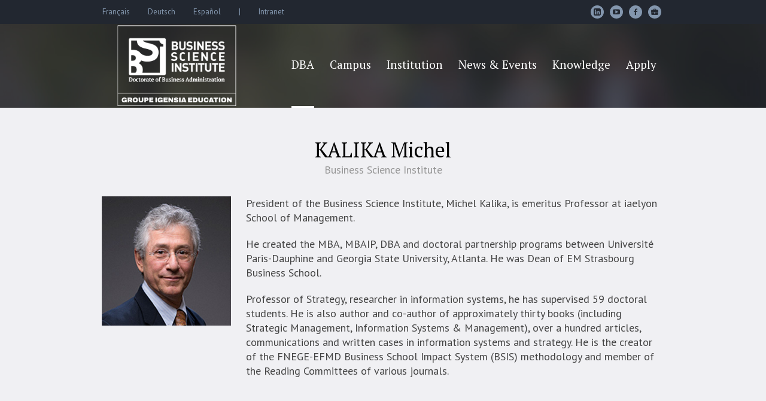

--- FILE ---
content_type: text/html; charset=UTF-8
request_url: https://en.business-science-institute.com/profil/kalika-michel/
body_size: 15908
content:
<!DOCTYPE html>
<html dir="ltr" lang="en-US" prefix="og: https://ogp.me/ns#" class="cmsmasters_html">
<head>
<meta charset="UTF-8" />
<meta name="viewport" content="width=device-width, initial-scale=1, maximum-scale=1" />
<meta name="format-detection" content="telephone=no" />
<link rel="profile" href="//gmpg.org/xfn/11" />
<link rel="pingback" href="https://en.business-science-institute.com/xmlrpc.php" />
<title>KALIKA Michel | Business Science Institute</title>

		<!-- All in One SEO 4.9.3 - aioseo.com -->
	<meta name="description" content="President of the Business Science Institute, Michel Kalika, is emeritus Professor at iaelyon School of Management. He created the MBA, MBAIP, DBA and doctoral partnership programs between Université Paris-Dauphine and Georgia State University, Atlanta. He was Dean of EM Strasbourg Business School. Professor of Strategy, researcher in information systems, he has supervised 59 doctoral students." />
	<meta name="robots" content="max-image-preview:large" />
	<link rel="canonical" href="https://en.business-science-institute.com/profil/kalika-michel/" />
	<meta name="generator" content="All in One SEO (AIOSEO) 4.9.3" />
		<meta property="og:locale" content="en_US" />
		<meta property="og:site_name" content="Business Science Institute | Executive DBA" />
		<meta property="og:type" content="article" />
		<meta property="og:title" content="KALIKA Michel | Business Science Institute" />
		<meta property="og:description" content="President of the Business Science Institute, Michel Kalika, is emeritus Professor at iaelyon School of Management. He created the MBA, MBAIP, DBA and doctoral partnership programs between Université Paris-Dauphine and Georgia State University, Atlanta. He was Dean of EM Strasbourg Business School. Professor of Strategy, researcher in information systems, he has supervised 59 doctoral students." />
		<meta property="og:url" content="https://en.business-science-institute.com/profil/kalika-michel/" />
		<meta property="og:image" content="https://en.business-science-institute.com/wp-content/uploads/2022/03/dba-kalika-michel.jpg" />
		<meta property="og:image:secure_url" content="https://en.business-science-institute.com/wp-content/uploads/2022/03/dba-kalika-michel.jpg" />
		<meta property="og:image:width" content="300" />
		<meta property="og:image:height" content="300" />
		<meta property="article:published_time" content="2022-03-08T19:28:46+00:00" />
		<meta property="article:modified_time" content="2025-11-12T13:15:37+00:00" />
		<meta property="article:publisher" content="https://www.facebook.com/BusinessScienceInstitute/" />
		<meta name="twitter:card" content="summary" />
		<meta name="twitter:title" content="KALIKA Michel | Business Science Institute" />
		<meta name="twitter:description" content="President of the Business Science Institute, Michel Kalika, is emeritus Professor at iaelyon School of Management. He created the MBA, MBAIP, DBA and doctoral partnership programs between Université Paris-Dauphine and Georgia State University, Atlanta. He was Dean of EM Strasbourg Business School. Professor of Strategy, researcher in information systems, he has supervised 59 doctoral students." />
		<meta name="twitter:image" content="https://en.business-science-institute.com/wp-content/uploads/2022/03/dba-kalika-michel.jpg" />
		<script type="application/ld+json" class="aioseo-schema">
			{"@context":"https:\/\/schema.org","@graph":[{"@type":"BreadcrumbList","@id":"https:\/\/en.business-science-institute.com\/profil\/kalika-michel\/#breadcrumblist","itemListElement":[{"@type":"ListItem","@id":"https:\/\/en.business-science-institute.com#listItem","position":1,"name":"Home","item":"https:\/\/en.business-science-institute.com","nextItem":{"@type":"ListItem","@id":"https:\/\/en.business-science-institute.com\/profil\/#listItem","name":"Profiles"}},{"@type":"ListItem","@id":"https:\/\/en.business-science-institute.com\/profil\/#listItem","position":2,"name":"Profiles","item":"https:\/\/en.business-science-institute.com\/profil\/","nextItem":{"@type":"ListItem","@id":"https:\/\/en.business-science-institute.com\/pl-categs\/professors-internal\/#listItem","name":"Professeurs (internes)"},"previousItem":{"@type":"ListItem","@id":"https:\/\/en.business-science-institute.com#listItem","name":"Home"}},{"@type":"ListItem","@id":"https:\/\/en.business-science-institute.com\/pl-categs\/professors-internal\/#listItem","position":3,"name":"Professeurs (internes)","item":"https:\/\/en.business-science-institute.com\/pl-categs\/professors-internal\/","nextItem":{"@type":"ListItem","@id":"https:\/\/en.business-science-institute.com\/profil\/kalika-michel\/#listItem","name":"KALIKA Michel"},"previousItem":{"@type":"ListItem","@id":"https:\/\/en.business-science-institute.com\/profil\/#listItem","name":"Profiles"}},{"@type":"ListItem","@id":"https:\/\/en.business-science-institute.com\/profil\/kalika-michel\/#listItem","position":4,"name":"KALIKA Michel","previousItem":{"@type":"ListItem","@id":"https:\/\/en.business-science-institute.com\/pl-categs\/professors-internal\/#listItem","name":"Professeurs (internes)"}}]},{"@type":"Organization","@id":"https:\/\/en.business-science-institute.com\/#organization","name":"Business Science Institute","description":"Executive DBA","url":"https:\/\/en.business-science-institute.com\/","sameAs":["https:\/\/www.facebook.com\/BusinessScienceInstitute\/","https:\/\/www.linkedin.com\/school\/business-science-institute\/"]},{"@type":"WebPage","@id":"https:\/\/en.business-science-institute.com\/profil\/kalika-michel\/#webpage","url":"https:\/\/en.business-science-institute.com\/profil\/kalika-michel\/","name":"KALIKA Michel | Business Science Institute","description":"President of the Business Science Institute, Michel Kalika, is emeritus Professor at iaelyon School of Management. He created the MBA, MBAIP, DBA and doctoral partnership programs between Universit\u00e9 Paris-Dauphine and Georgia State University, Atlanta. He was Dean of EM Strasbourg Business School. Professor of Strategy, researcher in information systems, he has supervised 59 doctoral students.","inLanguage":"en-US","isPartOf":{"@id":"https:\/\/en.business-science-institute.com\/#website"},"breadcrumb":{"@id":"https:\/\/en.business-science-institute.com\/profil\/kalika-michel\/#breadcrumblist"},"image":{"@type":"ImageObject","url":"https:\/\/en.business-science-institute.com\/wp-content\/uploads\/2022\/03\/dba-kalika-michel.jpg","@id":"https:\/\/en.business-science-institute.com\/profil\/kalika-michel\/#mainImage","width":300,"height":300},"primaryImageOfPage":{"@id":"https:\/\/en.business-science-institute.com\/profil\/kalika-michel\/#mainImage"},"datePublished":"2022-03-08T20:28:46+01:00","dateModified":"2025-11-12T14:15:37+01:00"},{"@type":"WebSite","@id":"https:\/\/en.business-science-institute.com\/#website","url":"https:\/\/en.business-science-institute.com\/","name":"Business Science Institute","description":"Executive DBA","inLanguage":"en-US","publisher":{"@id":"https:\/\/en.business-science-institute.com\/#organization"}}]}
		</script>
		<!-- All in One SEO -->

<link rel='dns-prefetch' href='//www.googletagmanager.com' />
<link rel='dns-prefetch' href='//fonts.googleapis.com' />
<link rel="alternate" type="application/rss+xml" title="Business Science Institute &raquo; Feed" href="https://en.business-science-institute.com/feed/" />
<link rel="alternate" type="application/rss+xml" title="Business Science Institute &raquo; Comments Feed" href="https://en.business-science-institute.com/comments/feed/" />
<link rel="alternate" title="oEmbed (JSON)" type="application/json+oembed" href="https://en.business-science-institute.com/wp-json/oembed/1.0/embed?url=https%3A%2F%2Fen.business-science-institute.com%2Fprofil%2Fkalika-michel%2F" />
<link rel="alternate" title="oEmbed (XML)" type="text/xml+oembed" href="https://en.business-science-institute.com/wp-json/oembed/1.0/embed?url=https%3A%2F%2Fen.business-science-institute.com%2Fprofil%2Fkalika-michel%2F&#038;format=xml" />
<style id='wp-img-auto-sizes-contain-inline-css' type='text/css'>
img:is([sizes=auto i],[sizes^="auto," i]){contain-intrinsic-size:3000px 1500px}
/*# sourceURL=wp-img-auto-sizes-contain-inline-css */
</style>
<style id='wp-emoji-styles-inline-css' type='text/css'>

	img.wp-smiley, img.emoji {
		display: inline !important;
		border: none !important;
		box-shadow: none !important;
		height: 1em !important;
		width: 1em !important;
		margin: 0 0.07em !important;
		vertical-align: -0.1em !important;
		background: none !important;
		padding: 0 !important;
	}
/*# sourceURL=wp-emoji-styles-inline-css */
</style>
<style id='wp-block-library-inline-css' type='text/css'>
:root{--wp-block-synced-color:#7a00df;--wp-block-synced-color--rgb:122,0,223;--wp-bound-block-color:var(--wp-block-synced-color);--wp-editor-canvas-background:#ddd;--wp-admin-theme-color:#007cba;--wp-admin-theme-color--rgb:0,124,186;--wp-admin-theme-color-darker-10:#006ba1;--wp-admin-theme-color-darker-10--rgb:0,107,160.5;--wp-admin-theme-color-darker-20:#005a87;--wp-admin-theme-color-darker-20--rgb:0,90,135;--wp-admin-border-width-focus:2px}@media (min-resolution:192dpi){:root{--wp-admin-border-width-focus:1.5px}}.wp-element-button{cursor:pointer}:root .has-very-light-gray-background-color{background-color:#eee}:root .has-very-dark-gray-background-color{background-color:#313131}:root .has-very-light-gray-color{color:#eee}:root .has-very-dark-gray-color{color:#313131}:root .has-vivid-green-cyan-to-vivid-cyan-blue-gradient-background{background:linear-gradient(135deg,#00d084,#0693e3)}:root .has-purple-crush-gradient-background{background:linear-gradient(135deg,#34e2e4,#4721fb 50%,#ab1dfe)}:root .has-hazy-dawn-gradient-background{background:linear-gradient(135deg,#faaca8,#dad0ec)}:root .has-subdued-olive-gradient-background{background:linear-gradient(135deg,#fafae1,#67a671)}:root .has-atomic-cream-gradient-background{background:linear-gradient(135deg,#fdd79a,#004a59)}:root .has-nightshade-gradient-background{background:linear-gradient(135deg,#330968,#31cdcf)}:root .has-midnight-gradient-background{background:linear-gradient(135deg,#020381,#2874fc)}:root{--wp--preset--font-size--normal:16px;--wp--preset--font-size--huge:42px}.has-regular-font-size{font-size:1em}.has-larger-font-size{font-size:2.625em}.has-normal-font-size{font-size:var(--wp--preset--font-size--normal)}.has-huge-font-size{font-size:var(--wp--preset--font-size--huge)}.has-text-align-center{text-align:center}.has-text-align-left{text-align:left}.has-text-align-right{text-align:right}.has-fit-text{white-space:nowrap!important}#end-resizable-editor-section{display:none}.aligncenter{clear:both}.items-justified-left{justify-content:flex-start}.items-justified-center{justify-content:center}.items-justified-right{justify-content:flex-end}.items-justified-space-between{justify-content:space-between}.screen-reader-text{border:0;clip-path:inset(50%);height:1px;margin:-1px;overflow:hidden;padding:0;position:absolute;width:1px;word-wrap:normal!important}.screen-reader-text:focus{background-color:#ddd;clip-path:none;color:#444;display:block;font-size:1em;height:auto;left:5px;line-height:normal;padding:15px 23px 14px;text-decoration:none;top:5px;width:auto;z-index:100000}html :where(.has-border-color){border-style:solid}html :where([style*=border-top-color]){border-top-style:solid}html :where([style*=border-right-color]){border-right-style:solid}html :where([style*=border-bottom-color]){border-bottom-style:solid}html :where([style*=border-left-color]){border-left-style:solid}html :where([style*=border-width]){border-style:solid}html :where([style*=border-top-width]){border-top-style:solid}html :where([style*=border-right-width]){border-right-style:solid}html :where([style*=border-bottom-width]){border-bottom-style:solid}html :where([style*=border-left-width]){border-left-style:solid}html :where(img[class*=wp-image-]){height:auto;max-width:100%}:where(figure){margin:0 0 1em}html :where(.is-position-sticky){--wp-admin--admin-bar--position-offset:var(--wp-admin--admin-bar--height,0px)}@media screen and (max-width:600px){html :where(.is-position-sticky){--wp-admin--admin-bar--position-offset:0px}}

/*# sourceURL=wp-block-library-inline-css */
</style><style id='global-styles-inline-css' type='text/css'>
:root{--wp--preset--aspect-ratio--square: 1;--wp--preset--aspect-ratio--4-3: 4/3;--wp--preset--aspect-ratio--3-4: 3/4;--wp--preset--aspect-ratio--3-2: 3/2;--wp--preset--aspect-ratio--2-3: 2/3;--wp--preset--aspect-ratio--16-9: 16/9;--wp--preset--aspect-ratio--9-16: 9/16;--wp--preset--color--black: #000000;--wp--preset--color--cyan-bluish-gray: #abb8c3;--wp--preset--color--white: #ffffff;--wp--preset--color--pale-pink: #f78da7;--wp--preset--color--vivid-red: #cf2e2e;--wp--preset--color--luminous-vivid-orange: #ff6900;--wp--preset--color--luminous-vivid-amber: #fcb900;--wp--preset--color--light-green-cyan: #7bdcb5;--wp--preset--color--vivid-green-cyan: #00d084;--wp--preset--color--pale-cyan-blue: #8ed1fc;--wp--preset--color--vivid-cyan-blue: #0693e3;--wp--preset--color--vivid-purple: #9b51e0;--wp--preset--color--color-1: #454545;--wp--preset--color--color-2: #9b0c23;--wp--preset--color--color-3: #969696;--wp--preset--color--color-4: #000000;--wp--preset--color--color-5: #f0f0f3;--wp--preset--color--color-6: #f7f7f7;--wp--preset--color--color-7: #dedede;--wp--preset--color--color-8: #002147;--wp--preset--gradient--vivid-cyan-blue-to-vivid-purple: linear-gradient(135deg,rgb(6,147,227) 0%,rgb(155,81,224) 100%);--wp--preset--gradient--light-green-cyan-to-vivid-green-cyan: linear-gradient(135deg,rgb(122,220,180) 0%,rgb(0,208,130) 100%);--wp--preset--gradient--luminous-vivid-amber-to-luminous-vivid-orange: linear-gradient(135deg,rgb(252,185,0) 0%,rgb(255,105,0) 100%);--wp--preset--gradient--luminous-vivid-orange-to-vivid-red: linear-gradient(135deg,rgb(255,105,0) 0%,rgb(207,46,46) 100%);--wp--preset--gradient--very-light-gray-to-cyan-bluish-gray: linear-gradient(135deg,rgb(238,238,238) 0%,rgb(169,184,195) 100%);--wp--preset--gradient--cool-to-warm-spectrum: linear-gradient(135deg,rgb(74,234,220) 0%,rgb(151,120,209) 20%,rgb(207,42,186) 40%,rgb(238,44,130) 60%,rgb(251,105,98) 80%,rgb(254,248,76) 100%);--wp--preset--gradient--blush-light-purple: linear-gradient(135deg,rgb(255,206,236) 0%,rgb(152,150,240) 100%);--wp--preset--gradient--blush-bordeaux: linear-gradient(135deg,rgb(254,205,165) 0%,rgb(254,45,45) 50%,rgb(107,0,62) 100%);--wp--preset--gradient--luminous-dusk: linear-gradient(135deg,rgb(255,203,112) 0%,rgb(199,81,192) 50%,rgb(65,88,208) 100%);--wp--preset--gradient--pale-ocean: linear-gradient(135deg,rgb(255,245,203) 0%,rgb(182,227,212) 50%,rgb(51,167,181) 100%);--wp--preset--gradient--electric-grass: linear-gradient(135deg,rgb(202,248,128) 0%,rgb(113,206,126) 100%);--wp--preset--gradient--midnight: linear-gradient(135deg,rgb(2,3,129) 0%,rgb(40,116,252) 100%);--wp--preset--font-size--small: 13px;--wp--preset--font-size--medium: 20px;--wp--preset--font-size--large: 36px;--wp--preset--font-size--x-large: 42px;--wp--preset--spacing--20: 0.44rem;--wp--preset--spacing--30: 0.67rem;--wp--preset--spacing--40: 1rem;--wp--preset--spacing--50: 1.5rem;--wp--preset--spacing--60: 2.25rem;--wp--preset--spacing--70: 3.38rem;--wp--preset--spacing--80: 5.06rem;--wp--preset--shadow--natural: 6px 6px 9px rgba(0, 0, 0, 0.2);--wp--preset--shadow--deep: 12px 12px 50px rgba(0, 0, 0, 0.4);--wp--preset--shadow--sharp: 6px 6px 0px rgba(0, 0, 0, 0.2);--wp--preset--shadow--outlined: 6px 6px 0px -3px rgb(255, 255, 255), 6px 6px rgb(0, 0, 0);--wp--preset--shadow--crisp: 6px 6px 0px rgb(0, 0, 0);}:where(.is-layout-flex){gap: 0.5em;}:where(.is-layout-grid){gap: 0.5em;}body .is-layout-flex{display: flex;}.is-layout-flex{flex-wrap: wrap;align-items: center;}.is-layout-flex > :is(*, div){margin: 0;}body .is-layout-grid{display: grid;}.is-layout-grid > :is(*, div){margin: 0;}:where(.wp-block-columns.is-layout-flex){gap: 2em;}:where(.wp-block-columns.is-layout-grid){gap: 2em;}:where(.wp-block-post-template.is-layout-flex){gap: 1.25em;}:where(.wp-block-post-template.is-layout-grid){gap: 1.25em;}.has-black-color{color: var(--wp--preset--color--black) !important;}.has-cyan-bluish-gray-color{color: var(--wp--preset--color--cyan-bluish-gray) !important;}.has-white-color{color: var(--wp--preset--color--white) !important;}.has-pale-pink-color{color: var(--wp--preset--color--pale-pink) !important;}.has-vivid-red-color{color: var(--wp--preset--color--vivid-red) !important;}.has-luminous-vivid-orange-color{color: var(--wp--preset--color--luminous-vivid-orange) !important;}.has-luminous-vivid-amber-color{color: var(--wp--preset--color--luminous-vivid-amber) !important;}.has-light-green-cyan-color{color: var(--wp--preset--color--light-green-cyan) !important;}.has-vivid-green-cyan-color{color: var(--wp--preset--color--vivid-green-cyan) !important;}.has-pale-cyan-blue-color{color: var(--wp--preset--color--pale-cyan-blue) !important;}.has-vivid-cyan-blue-color{color: var(--wp--preset--color--vivid-cyan-blue) !important;}.has-vivid-purple-color{color: var(--wp--preset--color--vivid-purple) !important;}.has-black-background-color{background-color: var(--wp--preset--color--black) !important;}.has-cyan-bluish-gray-background-color{background-color: var(--wp--preset--color--cyan-bluish-gray) !important;}.has-white-background-color{background-color: var(--wp--preset--color--white) !important;}.has-pale-pink-background-color{background-color: var(--wp--preset--color--pale-pink) !important;}.has-vivid-red-background-color{background-color: var(--wp--preset--color--vivid-red) !important;}.has-luminous-vivid-orange-background-color{background-color: var(--wp--preset--color--luminous-vivid-orange) !important;}.has-luminous-vivid-amber-background-color{background-color: var(--wp--preset--color--luminous-vivid-amber) !important;}.has-light-green-cyan-background-color{background-color: var(--wp--preset--color--light-green-cyan) !important;}.has-vivid-green-cyan-background-color{background-color: var(--wp--preset--color--vivid-green-cyan) !important;}.has-pale-cyan-blue-background-color{background-color: var(--wp--preset--color--pale-cyan-blue) !important;}.has-vivid-cyan-blue-background-color{background-color: var(--wp--preset--color--vivid-cyan-blue) !important;}.has-vivid-purple-background-color{background-color: var(--wp--preset--color--vivid-purple) !important;}.has-black-border-color{border-color: var(--wp--preset--color--black) !important;}.has-cyan-bluish-gray-border-color{border-color: var(--wp--preset--color--cyan-bluish-gray) !important;}.has-white-border-color{border-color: var(--wp--preset--color--white) !important;}.has-pale-pink-border-color{border-color: var(--wp--preset--color--pale-pink) !important;}.has-vivid-red-border-color{border-color: var(--wp--preset--color--vivid-red) !important;}.has-luminous-vivid-orange-border-color{border-color: var(--wp--preset--color--luminous-vivid-orange) !important;}.has-luminous-vivid-amber-border-color{border-color: var(--wp--preset--color--luminous-vivid-amber) !important;}.has-light-green-cyan-border-color{border-color: var(--wp--preset--color--light-green-cyan) !important;}.has-vivid-green-cyan-border-color{border-color: var(--wp--preset--color--vivid-green-cyan) !important;}.has-pale-cyan-blue-border-color{border-color: var(--wp--preset--color--pale-cyan-blue) !important;}.has-vivid-cyan-blue-border-color{border-color: var(--wp--preset--color--vivid-cyan-blue) !important;}.has-vivid-purple-border-color{border-color: var(--wp--preset--color--vivid-purple) !important;}.has-vivid-cyan-blue-to-vivid-purple-gradient-background{background: var(--wp--preset--gradient--vivid-cyan-blue-to-vivid-purple) !important;}.has-light-green-cyan-to-vivid-green-cyan-gradient-background{background: var(--wp--preset--gradient--light-green-cyan-to-vivid-green-cyan) !important;}.has-luminous-vivid-amber-to-luminous-vivid-orange-gradient-background{background: var(--wp--preset--gradient--luminous-vivid-amber-to-luminous-vivid-orange) !important;}.has-luminous-vivid-orange-to-vivid-red-gradient-background{background: var(--wp--preset--gradient--luminous-vivid-orange-to-vivid-red) !important;}.has-very-light-gray-to-cyan-bluish-gray-gradient-background{background: var(--wp--preset--gradient--very-light-gray-to-cyan-bluish-gray) !important;}.has-cool-to-warm-spectrum-gradient-background{background: var(--wp--preset--gradient--cool-to-warm-spectrum) !important;}.has-blush-light-purple-gradient-background{background: var(--wp--preset--gradient--blush-light-purple) !important;}.has-blush-bordeaux-gradient-background{background: var(--wp--preset--gradient--blush-bordeaux) !important;}.has-luminous-dusk-gradient-background{background: var(--wp--preset--gradient--luminous-dusk) !important;}.has-pale-ocean-gradient-background{background: var(--wp--preset--gradient--pale-ocean) !important;}.has-electric-grass-gradient-background{background: var(--wp--preset--gradient--electric-grass) !important;}.has-midnight-gradient-background{background: var(--wp--preset--gradient--midnight) !important;}.has-small-font-size{font-size: var(--wp--preset--font-size--small) !important;}.has-medium-font-size{font-size: var(--wp--preset--font-size--medium) !important;}.has-large-font-size{font-size: var(--wp--preset--font-size--large) !important;}.has-x-large-font-size{font-size: var(--wp--preset--font-size--x-large) !important;}
/*# sourceURL=global-styles-inline-css */
</style>

<style id='classic-theme-styles-inline-css' type='text/css'>
/*! This file is auto-generated */
.wp-block-button__link{color:#fff;background-color:#32373c;border-radius:9999px;box-shadow:none;text-decoration:none;padding:calc(.667em + 2px) calc(1.333em + 2px);font-size:1.125em}.wp-block-file__button{background:#32373c;color:#fff;text-decoration:none}
/*# sourceURL=/wp-includes/css/classic-themes.min.css */
</style>
<link rel='stylesheet' id='schule-theme-style-css' href='https://en.business-science-institute.com/wp-content/themes/schule/style.css?ver=1.0.0' type='text/css' media='screen, print' />
<link rel='stylesheet' id='schule-style-css' href='https://en.business-science-institute.com/wp-content/themes/schule/theme-framework/theme-style/css/style.css?ver=1.0.0' type='text/css' media='screen, print' />
<style id='schule-style-inline-css' type='text/css'>

	.header_mid .header_mid_inner .logo_wrap {
		width : 251px;
	}

	.header_mid_inner .logo img.logo_retina {
		width : 170.5px;
	}


			.headline_outer {
				background-image:url(https://en.business-science-institute.com/wp-content/uploads/2017/12/header-blur.jpg);
				background-repeat:no-repeat;
				background-attachment:scroll;
				background-size:cover;
			}
			
			.headline_color {
				background-color:rgba(50,51,56,0);
			}
			
		.headline_aligner {
			min-height:200px;
		}
		

	.header_top {
		height : 40px;
	}
	
	ul.top_line_nav > li > a {
		line-height : 38px;
	}
	
	.header_mid {
		height : 140px;
	}
	
	.header_bot {
		height : 68px;
	}
	
	#page.cmsmasters_heading_after_header #middle, 
	#page.cmsmasters_heading_under_header #middle .headline .headline_outer {
		padding-top : 140px;
	}
	
	#page.cmsmasters_heading_after_header.enable_header_top #middle, 
	#page.cmsmasters_heading_under_header.enable_header_top #middle .headline .headline_outer {
		padding-top : 180px;
	}
	
	#page.cmsmasters_heading_after_header.enable_header_bottom #middle, 
	#page.cmsmasters_heading_under_header.enable_header_bottom #middle .headline .headline_outer {
		padding-top : 208px;
	}
	
	#page.cmsmasters_heading_after_header.enable_header_top.enable_header_bottom #middle, 
	#page.cmsmasters_heading_under_header.enable_header_top.enable_header_bottom #middle .headline .headline_outer {
		padding-top : 248px;
	}
	
	@media only screen and (max-width: 1024px) {
		.header_top,
		.header_mid,
		.header_bot {
			height : auto;
		}
		
		.header_mid .header_mid_inner > div,
		.header_mid .header_mid_inner .cmsmasters_header_cart_link {
			height : 140px;
		}
		
		#page.cmsmasters_heading_after_header #middle, 
		#page.cmsmasters_heading_under_header #middle .headline .headline_outer, 
		#page.cmsmasters_heading_after_header.enable_header_top #middle, 
		#page.cmsmasters_heading_under_header.enable_header_top #middle .headline .headline_outer, 
		#page.cmsmasters_heading_after_header.enable_header_bottom #middle, 
		#page.cmsmasters_heading_under_header.enable_header_bottom #middle .headline .headline_outer, 
		#page.cmsmasters_heading_after_header.enable_header_top.enable_header_bottom #middle, 
		#page.cmsmasters_heading_under_header.enable_header_top.enable_header_bottom #middle .headline .headline_outer {
			padding-top : 0 !important;
		}
	}
	
	@media only screen and (max-width: 768px) {
		.header_mid .header_mid_inner > div, 
		.header_bot .header_bot_inner > div,
		.header_mid .header_mid_inner .cmsmasters_header_cart_link {
			height:auto;
		}
	}
	
	@media only screen and (max-width: 1024px) {
		.enable_header_centered .header_mid .header_mid_inner .cmsmasters_header_cart_link {
			height:auto;
		}
	}
#respond {
    display: none;
}
/*# sourceURL=schule-style-inline-css */
</style>
<link rel='stylesheet' id='schule-adaptive-css' href='https://en.business-science-institute.com/wp-content/themes/schule/theme-framework/theme-style/css/adaptive.css?ver=1.0.0' type='text/css' media='screen, print' />
<link rel='stylesheet' id='schule-retina-css' href='https://en.business-science-institute.com/wp-content/themes/schule/theme-framework/theme-style/css/retina.css?ver=1.0.0' type='text/css' media='screen' />
<style id='schule-retina-inline-css' type='text/css'>
#cmsmasters_row_b5638bb523 .cmsmasters_row_outer_parent { 
	padding-top: 0px; 
} 

#cmsmasters_row_b5638bb523 .cmsmasters_row_outer_parent { 
	padding-bottom: 50px; 
} 




/*# sourceURL=schule-retina-inline-css */
</style>
<link rel='stylesheet' id='schule-icons-css' href='https://en.business-science-institute.com/wp-content/themes/schule/css/fontello.css?ver=1.0.0' type='text/css' media='screen' />
<link rel='stylesheet' id='schule-icons-custom-css' href='https://en.business-science-institute.com/wp-content/themes/schule/theme-vars/theme-style/css/fontello-custom.css?ver=1.0.0' type='text/css' media='screen' />
<link rel='stylesheet' id='animate-css' href='https://en.business-science-institute.com/wp-content/themes/schule/css/animate.css?ver=1.0.0' type='text/css' media='screen' />
<link rel='stylesheet' id='ilightbox-css' href='https://en.business-science-institute.com/wp-content/themes/schule/css/ilightbox.css?ver=2.2.0' type='text/css' media='screen' />
<link rel='stylesheet' id='ilightbox-skin-dark-css' href='https://en.business-science-institute.com/wp-content/themes/schule/css/ilightbox-skins/dark-skin.css?ver=2.2.0' type='text/css' media='screen' />
<link rel='stylesheet' id='schule-fonts-schemes-css' href='https://en.business-science-institute.com/wp-content/uploads/cmsmasters_styles/schule.css?ver=1.0.0' type='text/css' media='screen' />
<link rel='stylesheet' id='google-fonts-css' href='//fonts.googleapis.com/css?family=PT+Sans%3A400%2C400i%2C700%2C700i%7CPT+Serif%3A400%2C400i%2C700%2C700i&#038;ver=6.9' type='text/css' media='all' />
<link rel='stylesheet' id='schule-gutenberg-frontend-style-css' href='https://en.business-science-institute.com/wp-content/themes/schule/gutenberg/cmsmasters-framework/theme-style/css/frontend-style.css?ver=1.0.0' type='text/css' media='screen' />
<script type="text/javascript" src="https://en.business-science-institute.com/wp-includes/js/jquery/jquery.min.js?ver=3.7.1" id="jquery-core-js"></script>
<script type="text/javascript" src="https://en.business-science-institute.com/wp-includes/js/jquery/jquery-migrate.min.js?ver=3.4.1" id="jquery-migrate-js"></script>
<script type="text/javascript" src="https://en.business-science-institute.com/wp-content/themes/schule/js/debounced-resize.min.js?ver=1.0.0" id="debounced-resize-js"></script>
<script type="text/javascript" src="https://en.business-science-institute.com/wp-content/themes/schule/js/modernizr.min.js?ver=1.0.0" id="modernizr-js"></script>
<script type="text/javascript" src="https://en.business-science-institute.com/wp-content/themes/schule/js/respond.min.js?ver=1.0.0" id="respond-js"></script>
<script type="text/javascript" src="https://en.business-science-institute.com/wp-content/themes/schule/js/jquery.iLightBox.min.js?ver=2.2.0" id="iLightBox-js"></script>

<!-- Google tag (gtag.js) snippet added by Site Kit -->
<!-- Google Analytics snippet added by Site Kit -->
<!-- Google Ads snippet added by Site Kit -->
<script type="text/javascript" src="https://www.googletagmanager.com/gtag/js?id=GT-5M8L4MGV" id="google_gtagjs-js" async></script>
<script type="text/javascript" id="google_gtagjs-js-after">
/* <![CDATA[ */
window.dataLayer = window.dataLayer || [];function gtag(){dataLayer.push(arguments);}
gtag("set","linker",{"domains":["en.business-science-institute.com"]});
gtag("js", new Date());
gtag("set", "developer_id.dZTNiMT", true);
gtag("config", "GT-5M8L4MGV");
gtag("config", "AW-979525101");
//# sourceURL=google_gtagjs-js-after
/* ]]> */
</script>
<link rel="https://api.w.org/" href="https://en.business-science-institute.com/wp-json/" /><link rel="alternate" title="JSON" type="application/json" href="https://en.business-science-institute.com/wp-json/wp/v2/profile/16626" /><link rel="EditURI" type="application/rsd+xml" title="RSD" href="https://en.business-science-institute.com/xmlrpc.php?rsd" />
<meta name="generator" content="WordPress 6.9" />
<link rel='shortlink' href='https://en.business-science-institute.com/?p=16626' />
<meta name="generator" content="Site Kit by Google 1.171.0" /><!-- HFCM by 99 Robots - Snippet # 2: GTM Header -->
<!-- Google Tag Manager -->
<script>(function(w,d,s,l,i){w[l]=w[l]||[];w[l].push({'gtm.start':
new Date().getTime(),event:'gtm.js'});var f=d.getElementsByTagName(s)[0],
j=d.createElement(s),dl=l!='dataLayer'?'&l='+l:'';j.async=true;j.src=
'https://www.googletagmanager.com/gtm.js?id='+i+dl;f.parentNode.insertBefore(j,f);
})(window,document,'script','dataLayer','GTM-MH774449');</script>
<!-- End Google Tag Manager -->
<!-- /end HFCM by 99 Robots -->

<!-- Google Tag Manager snippet added by Site Kit -->
<script type="text/javascript">
/* <![CDATA[ */

			( function( w, d, s, l, i ) {
				w[l] = w[l] || [];
				w[l].push( {'gtm.start': new Date().getTime(), event: 'gtm.js'} );
				var f = d.getElementsByTagName( s )[0],
					j = d.createElement( s ), dl = l != 'dataLayer' ? '&l=' + l : '';
				j.async = true;
				j.src = 'https://www.googletagmanager.com/gtm.js?id=' + i + dl;
				f.parentNode.insertBefore( j, f );
			} )( window, document, 'script', 'dataLayer', 'GTM-PTMF7QQW' );
			
/* ]]> */
</script>

<!-- End Google Tag Manager snippet added by Site Kit -->
<meta name="generator" content="Powered by Slider Revolution 6.6.14 - responsive, Mobile-Friendly Slider Plugin for WordPress with comfortable drag and drop interface." />
<link rel="icon" href="https://en.business-science-institute.com/wp-content/uploads/2023/07/cropped-favicon-dba-32x32.png" sizes="32x32" />
<link rel="icon" href="https://en.business-science-institute.com/wp-content/uploads/2023/07/cropped-favicon-dba-192x192.png" sizes="192x192" />
<link rel="apple-touch-icon" href="https://en.business-science-institute.com/wp-content/uploads/2023/07/cropped-favicon-dba-180x180.png" />
<meta name="msapplication-TileImage" content="https://en.business-science-institute.com/wp-content/uploads/2023/07/cropped-favicon-dba-270x270.png" />
<script>function setREVStartSize(e){
			//window.requestAnimationFrame(function() {
				window.RSIW = window.RSIW===undefined ? window.innerWidth : window.RSIW;
				window.RSIH = window.RSIH===undefined ? window.innerHeight : window.RSIH;
				try {
					var pw = document.getElementById(e.c).parentNode.offsetWidth,
						newh;
					pw = pw===0 || isNaN(pw) || (e.l=="fullwidth" || e.layout=="fullwidth") ? window.RSIW : pw;
					e.tabw = e.tabw===undefined ? 0 : parseInt(e.tabw);
					e.thumbw = e.thumbw===undefined ? 0 : parseInt(e.thumbw);
					e.tabh = e.tabh===undefined ? 0 : parseInt(e.tabh);
					e.thumbh = e.thumbh===undefined ? 0 : parseInt(e.thumbh);
					e.tabhide = e.tabhide===undefined ? 0 : parseInt(e.tabhide);
					e.thumbhide = e.thumbhide===undefined ? 0 : parseInt(e.thumbhide);
					e.mh = e.mh===undefined || e.mh=="" || e.mh==="auto" ? 0 : parseInt(e.mh,0);
					if(e.layout==="fullscreen" || e.l==="fullscreen")
						newh = Math.max(e.mh,window.RSIH);
					else{
						e.gw = Array.isArray(e.gw) ? e.gw : [e.gw];
						for (var i in e.rl) if (e.gw[i]===undefined || e.gw[i]===0) e.gw[i] = e.gw[i-1];
						e.gh = e.el===undefined || e.el==="" || (Array.isArray(e.el) && e.el.length==0)? e.gh : e.el;
						e.gh = Array.isArray(e.gh) ? e.gh : [e.gh];
						for (var i in e.rl) if (e.gh[i]===undefined || e.gh[i]===0) e.gh[i] = e.gh[i-1];
											
						var nl = new Array(e.rl.length),
							ix = 0,
							sl;
						e.tabw = e.tabhide>=pw ? 0 : e.tabw;
						e.thumbw = e.thumbhide>=pw ? 0 : e.thumbw;
						e.tabh = e.tabhide>=pw ? 0 : e.tabh;
						e.thumbh = e.thumbhide>=pw ? 0 : e.thumbh;
						for (var i in e.rl) nl[i] = e.rl[i]<window.RSIW ? 0 : e.rl[i];
						sl = nl[0];
						for (var i in nl) if (sl>nl[i] && nl[i]>0) { sl = nl[i]; ix=i;}
						var m = pw>(e.gw[ix]+e.tabw+e.thumbw) ? 1 : (pw-(e.tabw+e.thumbw)) / (e.gw[ix]);
						newh =  (e.gh[ix] * m) + (e.tabh + e.thumbh);
					}
					var el = document.getElementById(e.c);
					if (el!==null && el) el.style.height = newh+"px";
					el = document.getElementById(e.c+"_wrapper");
					if (el!==null && el) {
						el.style.height = newh+"px";
						el.style.display = "block";
					}
				} catch(e){
					console.log("Failure at Presize of Slider:" + e)
				}
			//});
		  };</script>
		<style type="text/css" id="wp-custom-css">
			ul > li:before {
	background-color: #222730;
	width: 8px;
	height: 8px;
}

li > ul > li:before {
	background-color: #BABABD;
	list-style-type: none;
}

html {
	scroll-behavior: smooth;
}

.cmsmasters_slider_post_date {
    display: none !important;
}		</style>
		<link rel='stylesheet' id='rs-plugin-settings-css' href='https://en.business-science-institute.com/wp-content/plugins/revslider/public/assets/css/rs6.css?ver=6.6.14' type='text/css' media='all' />
<style id='rs-plugin-settings-inline-css' type='text/css'>
#rs-demo-id {}
/*# sourceURL=rs-plugin-settings-inline-css */
</style>
</head>
<body class="wp-singular profile-template-default single single-profile postid-16626 wp-theme-schule">
		<!-- Google Tag Manager (noscript) snippet added by Site Kit -->
		<noscript>
			<iframe src="https://www.googletagmanager.com/ns.html?id=GTM-PTMF7QQW" height="0" width="0" style="display:none;visibility:hidden"></iframe>
		</noscript>
		<!-- End Google Tag Manager (noscript) snippet added by Site Kit -->
		

<!-- Start Page -->
<div id="page" class="chrome_only cmsmasters_liquid fullwidth fixed_header enable_header_top cmsmasters_heading_under_header hfeed site">

<!-- Start Main -->
<div id="main">

<!-- Start Header -->
<header id="header">
	<div class="header_top" data-height="40"><div class="header_top_outer"><div class="header_top_inner"><div class="header_top_right">
<div class="social_wrap">
	<div class="social_wrap_inner">
		<ul>
				<li>
					<a href="https://www.linkedin.com/school/business-science-institute/" class="cmsmasters_social_icon cmsmasters_social_icon_1 cmsmasters-icon-custom-linkedin-rect" title="LinkedIn" target="_blank"></a>
				</li>
				<li>
					<a href="https://www.youtube.com/user/ExecutiveDBA" class="cmsmasters_social_icon cmsmasters_social_icon_2 cmsmasters-icon-youtube-play" title="YouTube" target="_blank"></a>
				</li>
				<li>
					<a href="https://www.facebook.com/BusinessScienceInstitute/" class="cmsmasters_social_icon cmsmasters_social_icon_3 cmsmasters-icon-facebook-1" title="Facebook" target="_blank"></a>
				</li>
				<li>
					<a href="https://intranet.business-science-institute.com" class="cmsmasters_social_icon cmsmasters_social_icon_4 cmsmasters-icon-briefcase-1" title=""></a>
				</li>
		</ul>
	</div>
</div></div><div class="header_top_left"><div class="top_nav_wrap"><a class="responsive_top_nav" href="javascript:void(0)"><span></span></a><nav><div class="menu-top-line-navigation-container"><ul id="top_line_nav" class="top_line_nav"><li id="menu-item-16039" class="menu-item menu-item-type-custom menu-item-object-custom menu-item-16039"><a href="https://www.business-science-institute.com"><span class="nav_item_wrap">Français</span></a></li>
<li id="menu-item-16041" class="menu-item menu-item-type-custom menu-item-object-custom menu-item-16041"><a href="https://de.business-science-institute.com"><span class="nav_item_wrap">Deutsch</span></a></li>
<li id="menu-item-19326" class="menu-item menu-item-type-custom menu-item-object-custom menu-item-19326"><a href="https://es.business-science-institute.com"><span class="nav_item_wrap">Español</span></a></li>
<li id="menu-item-17725" class="menu-item menu-item-type-custom menu-item-object-custom menu-item-17725"><a><span class="nav_item_wrap">|</span></a></li>
<li id="menu-item-17723" class="menu-item menu-item-type-custom menu-item-object-custom menu-item-17723"><a href="https://intranet.business-science-institute.com"><span class="nav_item_wrap">Intranet</span></a></li>
</ul></div></nav></div></div></div></div><div class="header_top_but closed"><span class="cmsmasters_theme_icon_slide_bottom"></span></div></div><div class="header_mid" data-height="140"><div class="header_mid_outer"><div class="header_mid_inner"><div class="logo_wrap"><a href="https://en.business-science-institute.com/" title="Business Science Institute" class="logo">
	<img src="https://en.business-science-institute.com/wp-content/uploads/2025/01/business-science-institute-igensia.png" alt="Business Science Institute" /><img class="logo_retina" src="https://en.business-science-institute.com/wp-content/uploads/2025/01/business-science-institute-igensia-1.png" alt="Business Science Institute" width="171" height="95" /></a>
</div><div class="resp_mid_nav_wrap"><div class="resp_mid_nav_outer"><a class="responsive_nav resp_mid_nav" href="javascript:void(0)"><span></span></a></div></div><!-- Start Navigation --><div class="mid_nav_wrap"><nav><div class="menu-primary-navigation-container"><ul id="navigation" class="mid_nav navigation"><li id="menu-item-16912" class="menu-item menu-item-type-custom menu-item-object-custom menu-item-has-children menu-item-16912 menu-item-mega menu-item-mega-cols-two menu-item-depth-0"><a href="#"><span class="nav_item_wrap"><span class="nav_title">DBA</span></span></a>
<div class="menu-item-mega-container">
<ul class="sub-menu">
	<li id="menu-item-16057" class="menu-item menu-item-type-custom menu-item-object-custom menu-item-has-children menu-item-16057 menu-item-highlight menu-item-depth-1"><a><span class="nav_item_wrap"><span class="nav_title">Executive DBA</span></span></a>
	<ul class="sub-menu">
		<li id="menu-item-16159" class="menu-item menu-item-type-post_type menu-item-object-page menu-item-16159 menu-item-depth-subitem"><a href="https://en.business-science-institute.com/dba-10-key-points/"><span class="nav_item_wrap"><span class="nav_title">The DBA in 10 Key Points</span></span></a>		</li>
		<li id="menu-item-17796" class="menu-item menu-item-type-post_type menu-item-object-page menu-item-17796 menu-item-depth-subitem"><a href="https://en.business-science-institute.com/dba-programme/"><span class="nav_item_wrap"><span class="nav_title">DBA Programme</span></span></a>		</li>
		<li id="menu-item-19389" class="menu-item menu-item-type-custom menu-item-object-custom menu-item-19389 menu-item-depth-subitem"><a href="https://en.business-science-institute.com/faculty/"><span class="nav_item_wrap"><span class="nav_title">The Faculty</span></span></a>		</li>
		<li id="menu-item-18467" class="menu-item menu-item-type-post_type menu-item-object-page menu-item-18467 menu-item-depth-subitem"><a href="https://en.business-science-institute.com/dba-recognition/"><span class="nav_item_wrap"><span class="nav_title">DBA Recognition in Europe</span></span></a>		</li>
		<li id="menu-item-16374" class="menu-item menu-item-type-post_type menu-item-object-page menu-item-16374 menu-item-depth-subitem"><a href="https://en.business-science-institute.com/dba-testimonials/"><span class="nav_item_wrap"><span class="nav_title">Testimonials</span></span></a>		</li>
		<li id="menu-item-16378" class="menu-item menu-item-type-post_type menu-item-object-page menu-item-16378 menu-item-depth-subitem"><a href="https://en.business-science-institute.com/thesis-dba/"><span class="nav_item_wrap"><span class="nav_title">DBA Thesis</span></span></a>		</li>
		<li id="menu-item-20601" class="menu-item menu-item-type-custom menu-item-object-custom menu-item-20601 menu-item-depth-subitem"><a href="https://supervisors.business-science-institute.com"><span class="nav_item_wrap"><span class="nav_title">Thesis Direction</span></span></a>		</li>
		<li id="menu-item-16380" class="menu-item menu-item-type-post_type menu-item-object-page menu-item-16380 menu-item-depth-subitem"><a href="https://en.business-science-institute.com/dba-degree-awards/"><span class="nav_item_wrap"><span class="nav_title">Degree Awards</span></span></a>		</li>
		<li id="menu-item-18183" class="menu-item menu-item-type-post_type menu-item-object-page menu-item-18183 menu-item-depth-subitem"><a href="https://en.business-science-institute.com/post-dba/"><span class="nav_item_wrap"><span class="nav_title">Post DBA</span></span></a>		</li>
		<li id="menu-item-16381" class="menu-item menu-item-type-post_type menu-item-object-page menu-item-16381 menu-item-depth-subitem"><a href="https://en.business-science-institute.com/frequently-asked-questions/"><span class="nav_item_wrap"><span class="nav_title">FAQ</span></span></a>		</li>
	</ul>
	</li>
</ul>
</div>
</li>
<li id="menu-item-17730" class="menu-item menu-item-type-custom menu-item-object-custom menu-item-has-children menu-item-17730 menu-item-mega menu-item-mega-cols-five menu-item-mega-fullwidth menu-item-depth-0"><a href="#"><span class="nav_item_wrap"><span class="nav_title">Campus</span></span></a>
<div class="menu-item-mega-container">
<ul class="sub-menu">
	<li id="menu-item-18765" class="menu-item menu-item-type-custom menu-item-object-custom menu-item-has-children menu-item-18765 menu-item-highlight menu-item-depth-1"><a href="#"><span class="nav_item_wrap"><span class="nav_title">Specialised DBAs</span></span></a>
	<ul class="sub-menu">
		<li id="menu-item-20602" class="menu-item menu-item-type-post_type menu-item-object-page menu-item-20602 menu-item-depth-subitem"><a href="https://en.business-science-institute.com/dba-in-future-of-work/"><span class="nav_item_wrap"><span class="nav_title">Future of Work</span></span></a>		</li>
		<li id="menu-item-20865" class="menu-item menu-item-type-post_type menu-item-object-page menu-item-20865 menu-item-depth-subitem"><a href="https://en.business-science-institute.com/dba-health-innovation-ai/"><span class="nav_item_wrap"><span class="nav_title">Health, Innovation, AI, Environment</span></span></a>		</li>
		<li id="menu-item-20719" class="menu-item menu-item-type-post_type menu-item-object-page menu-item-20719 menu-item-depth-subitem"><a href="https://en.business-science-institute.com/dba-key-account-management/"><span class="nav_item_wrap"><span class="nav_title">Key Account Management</span></span></a>		</li>
		<li id="menu-item-18766" class="menu-item menu-item-type-post_type menu-item-object-page menu-item-18766 menu-item-depth-subitem"><a href="https://en.business-science-institute.com/dba-sustainable-innovation-management/"><span class="nav_item_wrap"><span class="nav_title">Sustainable Innovation Management</span></span></a>		</li>
	</ul>
	</li>
	<li id="menu-item-17734" class="menu-item menu-item-type-custom menu-item-object-custom menu-item-has-children menu-item-17734 menu-item-highlight menu-item-depth-1"><a href="#"><span class="nav_item_wrap"><span class="nav_title">Online DBA</span></span></a>
	<ul class="sub-menu">
		<li id="menu-item-18712" class="menu-item menu-item-type-post_type menu-item-object-page menu-item-18712 menu-item-depth-subitem"><a href="https://en.business-science-institute.com/online-dba/"><span class="nav_item_wrap"><span class="nav_title">Online DBA (English)</span></span></a>		</li>
		<li id="menu-item-16081" class="menu-item menu-item-type-custom menu-item-object-custom menu-item-16081 menu-item-depth-subitem"><a href="https://www.business-science-institute.com/online-dba-francais/"><span class="nav_item_wrap"><span class="nav_title">Online DBA (Français)</span></span></a>		</li>
		<li id="menu-item-19329" class="menu-item menu-item-type-custom menu-item-object-custom menu-item-19329 menu-item-depth-subitem"><a href="https://de.business-science-institute.com/online-dba/"><span class="nav_item_wrap"><span class="nav_title">Online DBA (Deutsch)</span></span></a>		</li>
		<li id="menu-item-19328" class="menu-item menu-item-type-custom menu-item-object-custom menu-item-19328 menu-item-depth-subitem"><a href="https://es.business-science-institute.com/online-dba-espanol/"><span class="nav_item_wrap"><span class="nav_title">Online DBA (Español)</span></span></a>		</li>
	</ul>
	</li>
	<li id="menu-item-16059" class="menu-item menu-item-type-custom menu-item-object-custom menu-item-has-children menu-item-16059 menu-item-highlight menu-item-depth-1"><a><span class="nav_item_wrap"><span class="nav_title">DBA in English</span></span></a>
	<ul class="sub-menu">
		<li id="menu-item-21144" class="menu-item menu-item-type-post_type menu-item-object-page menu-item-21144 menu-item-depth-subitem"><a href="https://en.business-science-institute.com/dba-sydney-australia/"><span class="nav_item_wrap"><span class="nav_title">Australia</span></span></a>		</li>
		<li id="menu-item-20935" class="menu-item menu-item-type-post_type menu-item-object-page menu-item-20935 menu-item-depth-subitem"><a href="https://en.business-science-institute.com/dba-in-rio-de-janeiro-brazil/"><span class="nav_item_wrap"><span class="nav_title">Brazil</span></span></a>		</li>
		<li id="menu-item-18693" class="menu-item menu-item-type-post_type menu-item-object-page menu-item-18693 menu-item-depth-subitem"><a href="https://en.business-science-institute.com/dba-shanghai-china/"><span class="nav_item_wrap"><span class="nav_title">China</span></span></a>		</li>
		<li id="menu-item-18694" class="menu-item menu-item-type-post_type menu-item-object-page menu-item-18694 menu-item-depth-subitem"><a href="https://en.business-science-institute.com/dba-paris-france/"><span class="nav_item_wrap"><span class="nav_title">France</span></span></a>		</li>
		<li id="menu-item-21163" class="menu-item menu-item-type-post_type menu-item-object-page menu-item-21163 menu-item-depth-subitem"><a href="https://en.business-science-institute.com/dba-beirut-lebanon/"><span class="nav_item_wrap"><span class="nav_title">Lebanon</span></span></a>		</li>
		<li id="menu-item-18696" class="menu-item menu-item-type-post_type menu-item-object-page menu-item-18696 menu-item-depth-subitem"><a href="https://en.business-science-institute.com/dba-luxembourg/"><span class="nav_item_wrap"><span class="nav_title">Luxembourg</span></span></a>		</li>
		<li id="menu-item-18695" class="menu-item menu-item-type-post_type menu-item-object-page menu-item-18695 menu-item-depth-subitem"><a href="https://en.business-science-institute.com/dba-mauritius/"><span class="nav_item_wrap"><span class="nav_title">Mauritius</span></span></a>		</li>
		<li id="menu-item-18697" class="menu-item menu-item-type-post_type menu-item-object-page menu-item-18697 menu-item-depth-subitem"><a href="https://en.business-science-institute.com/dba-geneva-switzerland/"><span class="nav_item_wrap"><span class="nav_title">Switzerland</span></span></a>		</li>
		<li id="menu-item-18505" class="menu-item menu-item-type-post_type menu-item-object-page menu-item-18505 menu-item-depth-subitem"><a href="https://en.business-science-institute.com/dba-bangkok-thailand/"><span class="nav_item_wrap"><span class="nav_title">Thailand</span></span></a>		</li>
		<li id="menu-item-18700" class="menu-item menu-item-type-post_type menu-item-object-page menu-item-18700 menu-item-depth-subitem"><a href="https://en.business-science-institute.com/dba-hanoi-vietnam/"><span class="nav_item_wrap"><span class="nav_title">Vietnam</span></span></a>		</li>
	</ul>
	</li>
	<li id="menu-item-16058" class="menu-item menu-item-type-custom menu-item-object-custom menu-item-has-children menu-item-16058 menu-item-highlight menu-item-depth-1"><a><span class="nav_item_wrap"><span class="nav_title">DBA en français</span></span></a>
	<ul class="sub-menu">
		<li id="menu-item-16843" class="menu-item menu-item-type-custom menu-item-object-custom menu-item-16843 menu-item-depth-subitem"><a href="https://www.business-science-institute.com/dba-alger-algerie/"><span class="nav_item_wrap"><span class="nav_title">Algeria</span></span></a>		</li>
		<li id="menu-item-16847" class="menu-item menu-item-type-custom menu-item-object-custom menu-item-16847 menu-item-depth-subitem"><a href="https://www.business-science-institute.com/dba-douala-cameroun/"><span class="nav_item_wrap"><span class="nav_title">Cameroon</span></span></a>		</li>
		<li id="menu-item-16849" class="menu-item menu-item-type-custom menu-item-object-custom menu-item-16849 menu-item-depth-subitem"><a href="https://www.business-science-institute.com/dba-paris-france/"><span class="nav_item_wrap"><span class="nav_title">France</span></span></a>		</li>
		<li id="menu-item-16842" class="menu-item menu-item-type-custom menu-item-object-custom menu-item-16842 menu-item-depth-subitem"><a href="https://www.business-science-institute.com/dba-abidjan/"><span class="nav_item_wrap"><span class="nav_title">Ivory Coast</span></span></a>		</li>
		<li id="menu-item-16844" class="menu-item menu-item-type-custom menu-item-object-custom menu-item-16844 menu-item-depth-subitem"><a href="https://www.business-science-institute.com/dba-bamako-mali/"><span class="nav_item_wrap"><span class="nav_title">Mali</span></span></a>		</li>
		<li id="menu-item-16848" class="menu-item menu-item-type-custom menu-item-object-custom menu-item-16848 menu-item-depth-subitem"><a href="https://www.business-science-institute.com/dba-niamey-niger/"><span class="nav_item_wrap"><span class="nav_title">Niger</span></span></a>		</li>
		<li id="menu-item-16846" class="menu-item menu-item-type-custom menu-item-object-custom menu-item-16846 menu-item-depth-subitem"><a href="https://www.business-science-institute.com/dba-dakar-senegal/"><span class="nav_item_wrap"><span class="nav_title">Senegal</span></span></a>		</li>
	</ul>
	</li>
	<li id="menu-item-16104" class="menu-item menu-item-type-custom menu-item-object-custom menu-item-has-children menu-item-16104 menu-item-highlight menu-item-depth-1"><a><span class="nav_item_wrap"><span class="nav_title">DBA Auf Deutsch</span></span></a>
	<ul class="sub-menu">
		<li id="menu-item-18713" class="menu-item menu-item-type-custom menu-item-object-custom menu-item-18713 menu-item-depth-subitem"><a href="https://de.business-science-institute.com/dba-frankfurt-deutschland/"><span class="nav_item_wrap"><span class="nav_title">Germany (Frankfurt)</span></span></a>		</li>
		<li id="menu-item-19330" class="menu-item menu-item-type-custom menu-item-object-custom menu-item-19330 menu-item-depth-subitem"><a href="https://de.business-science-institute.com/dba-munchen-deutschland/"><span class="nav_item_wrap"><span class="nav_title">Germany (München)</span></span></a>		</li>
	</ul>
	</li>
</ul>
</div>
</li>
<li id="menu-item-16046" class="menu-item menu-item-type-custom menu-item-object-custom menu-item-has-children menu-item-16046 menu-item-mega menu-item-mega-cols-four menu-item-mega-fullwidth menu-item-depth-0"><a href="#"><span class="nav_item_wrap"><span class="nav_title">Institution</span></span></a>
<div class="menu-item-mega-container">
<ul class="sub-menu">
	<li id="menu-item-16083" class="menu-item menu-item-type-custom menu-item-object-custom menu-item-has-children menu-item-16083 menu-item-highlight menu-item-depth-1"><a><span class="nav_item_wrap"><span class="nav_title">Business Science Institute</span></span></a>
	<ul class="sub-menu">
		<li id="menu-item-16426" class="menu-item menu-item-type-post_type menu-item-object-page menu-item-16426 menu-item-depth-subitem"><a href="https://en.business-science-institute.com/presentation/"><span class="nav_item_wrap"><span class="nav_title">Presentation</span></span></a>		</li>
		<li id="menu-item-16427" class="menu-item menu-item-type-post_type menu-item-object-page menu-item-16427 menu-item-depth-subitem"><a href="https://en.business-science-institute.com/academic-guidelines/"><span class="nav_item_wrap"><span class="nav_title">Academic Guidelines</span></span></a>		</li>
		<li id="menu-item-16428" class="menu-item menu-item-type-post_type menu-item-object-page menu-item-16428 menu-item-depth-subitem"><a href="https://en.business-science-institute.com/approval-accreditation/"><span class="nav_item_wrap"><span class="nav_title">Approval and Accreditation</span></span></a>		</li>
		<li id="menu-item-16515" class="menu-item menu-item-type-post_type menu-item-object-page menu-item-16515 menu-item-depth-subitem"><a href="https://en.business-science-institute.com/key-figures/"><span class="nav_item_wrap"><span class="nav_title">Key Figures</span></span></a>		</li>
		<li id="menu-item-16516" class="menu-item menu-item-type-post_type menu-item-object-page menu-item-16516 menu-item-depth-subitem"><a href="https://en.business-science-institute.com/competitive-advantage/"><span class="nav_item_wrap"><span class="nav_title">Competitive Advantage</span></span></a>		</li>
		<li id="menu-item-16517" class="menu-item menu-item-type-post_type menu-item-object-page menu-item-16517 menu-item-depth-subitem"><a href="https://en.business-science-institute.com/values/"><span class="nav_item_wrap"><span class="nav_title">Values</span></span></a>		</li>
		<li id="menu-item-16514" class="menu-item menu-item-type-post_type menu-item-object-page menu-item-16514 menu-item-depth-subitem"><a href="https://en.business-science-institute.com/commitments/"><span class="nav_item_wrap"><span class="nav_title">Commitments</span></span></a>		</li>
		<li id="menu-item-21203" class="menu-item menu-item-type-post_type menu-item-object-page menu-item-21203 menu-item-depth-subitem"><a href="https://en.business-science-institute.com/ethical-reporting/"><span class="nav_item_wrap"><span class="nav_title">Ethical Reporting</span></span></a>		</li>
	</ul>
	</li>
	<li id="menu-item-19174" class="menu-item menu-item-type-custom menu-item-object-custom menu-item-has-children menu-item-19174 menu-item-highlight menu-item-depth-1"><a href="#"><span class="nav_item_wrap"><span class="nav_title">Business Science Institute (2)</span></span></a>
	<ul class="sub-menu">
		<li id="menu-item-16513" class="menu-item menu-item-type-post_type menu-item-object-page menu-item-16513 menu-item-depth-subitem"><a href="https://en.business-science-institute.com/dba-thesis-charter/"><span class="nav_item_wrap"><span class="nav_title">Charter</span></span></a>		</li>
		<li id="menu-item-19173" class="menu-item menu-item-type-post_type menu-item-object-post menu-item-19173 menu-item-depth-subitem"><a href="https://en.business-science-institute.com/activity-reports/"><span class="nav_item_wrap"><span class="nav_title">Activity Reports</span></span></a>		</li>
		<li id="menu-item-16512" class="menu-item menu-item-type-post_type menu-item-object-page menu-item-16512 menu-item-depth-subitem"><a href="https://en.business-science-institute.com/partners/"><span class="nav_item_wrap"><span class="nav_title">Partners</span></span></a>		</li>
		<li id="menu-item-17658" class="menu-item menu-item-type-post_type menu-item-object-page menu-item-17658 menu-item-depth-subitem"><a href="https://en.business-science-institute.com/press-articles/"><span class="nav_item_wrap"><span class="nav_title">Press</span></span></a>		</li>
	</ul>
	</li>
	<li id="menu-item-16093" class="menu-item menu-item-type-custom menu-item-object-custom menu-item-has-children menu-item-16093 menu-item-highlight menu-item-depth-1"><a><span class="nav_item_wrap"><span class="nav_title">Organisation</span></span></a>
	<ul class="sub-menu">
		<li id="menu-item-16511" class="menu-item menu-item-type-post_type menu-item-object-page menu-item-16511 menu-item-depth-subitem"><a href="https://en.business-science-institute.com/strategic-impact-committee/"><span class="nav_item_wrap"><span class="nav_title">Strategic Impact Committee</span></span></a>		</li>
		<li id="menu-item-16510" class="menu-item menu-item-type-post_type menu-item-object-page menu-item-16510 menu-item-depth-subitem"><a href="https://en.business-science-institute.com/faculty/"><span class="nav_item_wrap"><span class="nav_title">The Faculty</span></span></a>		</li>
		<li id="menu-item-16509" class="menu-item menu-item-type-post_type menu-item-object-page menu-item-16509 menu-item-depth-subitem"><a href="https://en.business-science-institute.com/scientific-advisor/"><span class="nav_item_wrap"><span class="nav_title">Scientific Advisor</span></span></a>		</li>
		<li id="menu-item-16508" class="menu-item menu-item-type-post_type menu-item-object-page menu-item-16508 menu-item-depth-subitem"><a href="https://en.business-science-institute.com/academic-committee/"><span class="nav_item_wrap"><span class="nav_title">Academic Committee</span></span></a>		</li>
		<li id="menu-item-16507" class="menu-item menu-item-type-post_type menu-item-object-page menu-item-16507 menu-item-depth-subitem"><a href="https://en.business-science-institute.com/academic-coordinators/"><span class="nav_item_wrap"><span class="nav_title">Academic Coordinators</span></span></a>		</li>
		<li id="menu-item-16506" class="menu-item menu-item-type-post_type menu-item-object-page menu-item-16506 menu-item-depth-subitem"><a href="https://en.business-science-institute.com/support-team/"><span class="nav_item_wrap"><span class="nav_title">Support Team</span></span></a>		</li>
	</ul>
	</li>
	<li id="menu-item-16094" class="menu-item menu-item-type-custom menu-item-object-custom menu-item-has-children menu-item-16094 menu-item-highlight menu-item-depth-1"><a><span class="nav_item_wrap"><span class="nav_title">Community</span></span></a>
	<ul class="sub-menu">
		<li id="menu-item-16505" class="menu-item menu-item-type-post_type menu-item-object-page menu-item-16505 menu-item-depth-subitem"><a href="https://en.business-science-institute.com/dba-doctors/"><span class="nav_item_wrap"><span class="nav_title">DBA Graduates</span></span></a>		</li>
		<li id="menu-item-20878" class="menu-item menu-item-type-post_type menu-item-object-page menu-item-20878 menu-item-depth-subitem"><a href="https://en.business-science-institute.com/doctor-honoris-causa/"><span class="nav_item_wrap"><span class="nav_title">Doctor Honoris Causa</span></span></a>		</li>
		<li id="menu-item-20541" class="menu-item menu-item-type-post_type menu-item-object-page menu-item-20541 menu-item-depth-subitem"><a href="https://en.business-science-institute.com/dba-impact-prize/"><span class="nav_item_wrap"><span class="nav_title">Impact Prize</span></span></a>		</li>
		<li id="menu-item-16504" class="menu-item menu-item-type-post_type menu-item-object-page menu-item-16504 menu-item-depth-subitem"><a href="https://en.business-science-institute.com/associate-researchers/"><span class="nav_item_wrap"><span class="nav_title">Associate Researchers</span></span></a>		</li>
		<li id="menu-item-16503" class="menu-item menu-item-type-post_type menu-item-object-page menu-item-16503 menu-item-depth-subitem"><a href="https://en.business-science-institute.com/association-saper-praxis/"><span class="nav_item_wrap"><span class="nav_title">Association Alumni Saper &#038; Praxis</span></span></a>		</li>
	</ul>
	</li>
</ul>
</div>
</li>
<li id="menu-item-18918" class="menu-item menu-item-type-custom menu-item-object-custom menu-item-has-children menu-item-18918 menu-item-mega menu-item-mega-cols-two menu-item-depth-0"><a href="#"><span class="nav_item_wrap"><span class="nav_title">News &#038; Events</span></span></a>
<div class="menu-item-mega-container">
<ul class="sub-menu">
	<li id="menu-item-19005" class="menu-item menu-item-type-custom menu-item-object-custom menu-item-has-children menu-item-19005 menu-item-highlight menu-item-depth-1"><a href="#"><span class="nav_item_wrap"><span class="nav_title">News</span></span></a>
	<ul class="sub-menu">
		<li id="menu-item-18925" class="menu-item menu-item-type-post_type menu-item-object-page menu-item-18925 menu-item-depth-subitem"><a href="https://en.business-science-institute.com/news-dba/"><span class="nav_item_wrap"><span class="nav_title">DBA News</span></span></a>		</li>
		<li id="menu-item-19318" class="menu-item menu-item-type-post_type menu-item-object-page menu-item-19318 menu-item-depth-subitem"><a href="https://en.business-science-institute.com/series-insights-into-research/"><span class="nav_item_wrap"><span class="nav_title">Insights into Research</span></span></a>		</li>
		<li id="menu-item-18926" class="menu-item menu-item-type-post_type menu-item-object-page menu-item-18926 menu-item-depth-subitem"><a href="https://en.business-science-institute.com/webinars-dba/"><span class="nav_item_wrap"><span class="nav_title">Webinars and Replays</span></span></a>		</li>
		<li id="menu-item-18927" class="menu-item menu-item-type-post_type menu-item-object-page menu-item-18927 menu-item-depth-subitem"><a href="https://en.business-science-institute.com/newsletter/"><span class="nav_item_wrap"><span class="nav_title">Newsletter</span></span></a>		</li>
	</ul>
	</li>
	<li id="menu-item-16881" class="menu-item menu-item-type-custom menu-item-object-custom menu-item-has-children menu-item-16881 menu-item-highlight menu-item-depth-1"><a href="#"><span class="nav_item_wrap"><span class="nav_title">Events</span></span></a>
	<ul class="sub-menu">
		<li id="menu-item-16372" class="menu-item menu-item-type-post_type menu-item-object-page menu-item-16372 menu-item-depth-subitem"><a href="https://en.business-science-institute.com/international-seminar/"><span class="nav_item_wrap"><span class="nav_title">International Seminar</span></span></a>		</li>
		<li id="menu-item-17616" class="menu-item menu-item-type-post_type menu-item-object-page menu-item-17616 menu-item-depth-subitem"><a href="https://en.business-science-institute.com/impact-seminar/"><span class="nav_item_wrap"><span class="nav_title">Impact Seminar</span></span></a>		</li>
		<li id="menu-item-18347" class="menu-item menu-item-type-post_type menu-item-object-page menu-item-18347 menu-item-depth-subitem"><a href="https://en.business-science-institute.com/strategic-futures-meetings/"><span class="nav_item_wrap"><span class="nav_title">Strategic Futures Meetings</span></span></a>		</li>
		<li id="menu-item-16379" class="menu-item menu-item-type-post_type menu-item-object-page menu-item-16379 menu-item-depth-subitem"><a href="https://en.business-science-institute.com/dba-graduation-ceremony/"><span class="nav_item_wrap"><span class="nav_title">Graduation Ceremony</span></span></a>		</li>
	</ul>
	</li>
</ul>
</div>
</li>
<li id="menu-item-16878" class="menu-item menu-item-type-custom menu-item-object-custom menu-item-has-children menu-item-16878 menu-item-depth-0"><a href="#"><span class="nav_item_wrap"><span class="nav_title">Knowledge</span></span></a>
<ul class="sub-menu">
	<li id="menu-item-18311" class="menu-item menu-item-type-custom menu-item-object-custom menu-item-18311 menu-item-depth-1"><a href="https://en.dba-knowledge.com/"><span class="nav_item_wrap"><span class="nav_title">TV shows</span></span></a>	</li>
	<li id="menu-item-19024" class="menu-item menu-item-type-custom menu-item-object-custom menu-item-19024 menu-item-depth-1"><a href="https://en.dba-knowledge.com/blog"><span class="nav_item_wrap"><span class="nav_title">Faculty Columns</span></span></a>	</li>
	<li id="menu-item-18310" class="menu-item menu-item-type-custom menu-item-object-custom menu-item-18310 menu-item-depth-1"><a href="https://en.dba-knowledge.com/blog/categories/impact-articles"><span class="nav_item_wrap"><span class="nav_title">Articles</span></span></a>	</li>
	<li id="menu-item-18337" class="menu-item menu-item-type-custom menu-item-object-custom menu-item-18337 menu-item-depth-1"><a href="https://www.editions-ems.fr/categorie-produit/collections/economie-et-societe/business-science-institute/"><span class="nav_item_wrap"><span class="nav_title">Books</span></span></a>	</li>
</ul>
</li>
<li id="menu-item-16300" class="menu-item menu-item-type-custom menu-item-object-custom menu-item-has-children menu-item-16300 menu-item-depth-0"><a href="#"><span class="nav_item_wrap"><span class="nav_title">Apply</span></span></a>
<ul class="sub-menu">
	<li id="menu-item-19297" class="menu-item menu-item-type-custom menu-item-object-custom menu-item-19297 menu-item-depth-1"><a href="/dba-brochure/"><span class="nav_item_wrap"><span class="nav_title">DBA Brochure</span></span></a>	</li>
	<li id="menu-item-16375" class="menu-item menu-item-type-post_type menu-item-object-page menu-item-16375 menu-item-depth-1"><a href="https://en.business-science-institute.com/dba-application-process/"><span class="nav_item_wrap"><span class="nav_title">Application Process</span></span></a>	</li>
	<li id="menu-item-16376" class="menu-item menu-item-type-post_type menu-item-object-page menu-item-16376 menu-item-depth-1"><a href="https://en.business-science-institute.com/dba-tuition-fees/"><span class="nav_item_wrap"><span class="nav_title">Fees</span></span></a>	</li>
	<li id="menu-item-19570" class="menu-item menu-item-type-post_type menu-item-object-page menu-item-19570 menu-item-depth-1"><a href="https://en.business-science-institute.com/dba-schedule-call/"><span class="nav_item_wrap"><span class="nav_title">Schedule a call</span></span></a>	</li>
	<li id="menu-item-19285" class="menu-item menu-item-type-post_type menu-item-object-page menu-item-19285 menu-item-depth-1"><a href="https://en.business-science-institute.com/apply/"><span class="nav_item_wrap"><span class="nav_title">Send your CV</span></span></a>	</li>
</ul>
</li>
<li class="cmsmasters_mov_bar"><span></span></li></ul></div></nav></div><!-- Finish Navigation --></div></div></div></header>
<!-- Finish Header -->


<!-- Start Middle -->
<div id="middle">
<div class="headline cmsmasters_color_scheme_default">
				<div class="headline_outer cmsmasters_headline_disabled">
					<div class="headline_color"></div></div>
			</div><div class="middle_inner">
<div class="content_wrap fullwidth">

<!-- Start Content -->
<div class="middle_content entry"><div class="profiles opened-article"><!-- Start Profile Single Article -->
<article id="post-16626" class="cmsmasters_open_profile post-16626 profile type-profile status-publish has-post-thumbnail hentry pl-categs-academic-committee pl-categs-dba-bangkok pl-categs-dba-beirut pl-categs-dba-geneva pl-categs-dba-hanoi pl-categs-dba-ho-chi-minh-city pl-categs-dba-key-account-management pl-categs-dba-luxembourg pl-categs-dba-mauritius pl-categs-dba-paris pl-categs-dba-rio-de-janeiro pl-categs-dba-shanghai pl-categs-dba-sydney pl-categs-online-dba-english pl-categs-online-dba-china-english pl-categs-professors-internal pl-categs-scientific-advisor">
	<header class="cmsmasters_profile_header entry-header"><h1 class="cmsmasters_profile_title entry-title">KALIKA Michel</h1><h5 class="cmsmasters_profile_subtitle">Business Science Institute</h5></header><div class="profile_content"><div class="cmsmasters_profile_content entry-content">
<div id="cmsmasters_row_b5638bb523" class="cmsmasters_row cmsmasters_color_scheme_default cmsmasters_row_top_default cmsmasters_row_bot_default cmsmasters_row_boxed">
<div class="cmsmasters_row_outer_parent">
<div class="cmsmasters_row_outer">
<div class="cmsmasters_row_inner">
<div class="cmsmasters_row_margin">
<div id="cmsmasters_column_" class="cmsmasters_column one_fourth">
<div class="cmsmasters_column_inner"><div class="aligncenter"><div class="cmsmasters_img  cmsmasters_image_c"><img decoding="async" src="https://en.business-science-institute.com/wp-content/uploads/2022/03/dba-kalika-michel.jpg" /></div></div>
</div></div>
<div id="cmsmasters_column_8h806xjcq" class="cmsmasters_column three_fourth">
<div class="cmsmasters_column_inner"><div class="cmsmasters_text">
<p>President of the Business Science Institute, Michel Kalika, is emeritus Professor at iaelyon School of Management.</p>
<p>He created the MBA, MBAIP, DBA and doctoral partnership programs between Université Paris-Dauphine and Georgia State University, Atlanta. He was Dean of EM Strasbourg Business School.</p>
<p>Professor of Strategy, researcher in information systems, he has supervised 59 doctoral students. He is also author and co-author of approximately thirty books (including Strategic Management, Information Systems &amp; Management), over a hundred articles, communications and written cases in information systems and strategy. He is the creator of the FNEGE-EFMD Business School Impact System (BSIS) methodology and member of the Reading Committees of various journals.</p>
</div>
</div></div>
</div>
</div>
</div>
</div>
</div>

</div></div></article>
<!-- Finish Profile Single Article -->
</div></div>
<!-- Finish Content -->



		</div>
	</div>
</div>
<!-- Finish Middle -->
	<!-- Start Bottom -->
	<div id="bottom" class="cmsmasters_color_scheme_first">
		<div class="bottom_bg">
			<div class="bottom_outer">
				<div class="bottom_inner sidebar_layout_14141414">
	<aside id="text-2" class="widget widget_text"><h3 class="widgettitle">Quick Access</h3>			<div class="textwidget"><ul>
<li><a href="/dba-brochure/">Brochure</a></li>
<li><a href="/activity-reports/">Activity Reports</a></li>
<li><a href="https://www.unprme.org/business-science-institute" target="_blank">UNPRME Report</li>
<li><a href="/press/">Press</a></li>
<li><a href="/frequently-asked-questions/">Frequently Asked Questions</a></li>
</ul>
<br>
<br>
Accreditations & Certifications:<br>
<br>
<img src="/wp-content/uploads/2022/03/logo-amba-white.png" width="150">
<br>
<br>
<img src="https://www.business-science-institute.com/wp-content/uploads/2025/06/logo-irafpa-white.png" width="140"><br>
Responsible Doctoral School










</div>
		</aside><aside id="text-3" class="widget widget_text"><h3 class="widgettitle">Information</h3>			<div class="textwidget">News:
<ul>
<li><a href="https://www.linkedin.com/school/business-science-institute/" target="_blank">LinkedIn</a></li>
<li><a href="https://www.facebook.com/BusinessScienceInstitute/" target="_blank">Facebook</a></li>
</ul>

Seminars, Conferences, Thesis defences:
<ul>
<li><a href="https://www.youtube.com/user/ExecutiveDBA" target="_blank">Youtube</a></li>
</ul>

Monthly Newsletter:
<ul>
<li><a href="/newsletter/" target="_blank">Subscribe</li>
<li><a href="/newsletter-archives/" target="_blank">Archives</a></li>
</ul>

</div>
		</aside><aside id="text-4" class="widget widget_text"><h3 class="widgettitle">Contacts</h3>			<div class="textwidget">Head Office:<br>
<ul>
<li>BSI Luxembourg ASBL<br>
Château de Wiltz<br>
L-9516 Luxembourg<br>
ASBL n° F9655<br>
National Number n°2013 6102 436
</li>
</ul>

Dedicated line in English and French (Mon.-Fri., 9am-6pm):
<ul>
<li><a href="tel:+352621376588">+352 621 376 588</a></li>
</ul>


E-mail:
<ul>
<li><a href="mailto:contact@business-science-institute.com">contact@business-science-institute.com</a></li>
</ul>

<p style="padding-top: 20px; display:;"><a href="https://www.igensia-education.fr/" target="_blank"><img src="https://www.business-science-institute.com/wp-content/uploads/2025/01/logo-igensia-bg.png" width="120" border="0"></a></p></div>
		</aside>				</div>
			</div>
		</div>
	</div>
	<!-- Finish Bottom -->
	<a href="javascript:void(0)" id="slide_top" class="cmsmasters_theme_icon_slide_top"><span></span></a>
</div>
<!-- Finish Main -->

<!-- Start Footer -->
<footer id="footer">
	<div class="footer cmsmasters_color_scheme_footer cmsmasters_footer_default">
	<div class="footer_inner">
				<span class="footer_copyright copyright">
					</span>
	</div>
</div></footer>
<!-- Finish Footer -->

</div>
<span class="cmsmasters_responsive_width"></span>
<!-- Finish Page -->


		<script>
			window.RS_MODULES = window.RS_MODULES || {};
			window.RS_MODULES.modules = window.RS_MODULES.modules || {};
			window.RS_MODULES.waiting = window.RS_MODULES.waiting || [];
			window.RS_MODULES.defered = true;
			window.RS_MODULES.moduleWaiting = window.RS_MODULES.moduleWaiting || {};
			window.RS_MODULES.type = 'compiled';
		</script>
		<script type="speculationrules">
{"prefetch":[{"source":"document","where":{"and":[{"href_matches":"/*"},{"not":{"href_matches":["/wp-*.php","/wp-admin/*","/wp-content/uploads/*","/wp-content/*","/wp-content/plugins/*","/wp-content/themes/schule/*","/*\\?(.+)"]}},{"not":{"selector_matches":"a[rel~=\"nofollow\"]"}},{"not":{"selector_matches":".no-prefetch, .no-prefetch a"}}]},"eagerness":"conservative"}]}
</script>
<!-- HFCM by 99 Robots - Snippet # 1: GTM Footer -->
<!-- Google Tag Manager (noscript) -->
<noscript><iframe src="https://www.googletagmanager.com/ns.html?id=GTM-MH774449"
height="0" width="0" style="display:none;visibility:hidden"></iframe></noscript>
<!-- End Google Tag Manager (noscript) -->
<!-- /end HFCM by 99 Robots -->
<script type="text/javascript" src="https://en.business-science-institute.com/wp-content/plugins/cmsmasters-mega-menu/js/jquery.megaMenu.js?ver=1.2.9" id="megamenu-js"></script>
<script type="text/javascript" src="https://en.business-science-institute.com/wp-content/plugins/revslider/public/assets/js/rbtools.min.js?ver=6.6.14" defer async id="tp-tools-js"></script>
<script type="text/javascript" src="https://en.business-science-institute.com/wp-content/plugins/revslider/public/assets/js/rs6.min.js?ver=6.6.14" defer async id="revmin-js"></script>
<script type="text/javascript" src="https://en.business-science-institute.com/wp-content/themes/schule/js/cmsmasters-hover-slider.min.js?ver=1.0.0" id="cmsmasters-hover-slider-js"></script>
<script type="text/javascript" src="https://en.business-science-institute.com/wp-content/themes/schule/js/easing.min.js?ver=1.0.0" id="easing-js"></script>
<script type="text/javascript" src="https://en.business-science-institute.com/wp-content/themes/schule/js/easy-pie-chart.min.js?ver=1.0.0" id="easy-pie-chart-js"></script>
<script type="text/javascript" src="https://en.business-science-institute.com/wp-content/themes/schule/js/mousewheel.min.js?ver=1.0.0" id="mousewheel-js"></script>
<script type="text/javascript" src="https://en.business-science-institute.com/wp-content/themes/schule/js/owlcarousel.min.js?ver=1.0.0" id="owlcarousel-js"></script>
<script type="text/javascript" src="https://en.business-science-institute.com/wp-includes/js/imagesloaded.min.js?ver=5.0.0" id="imagesloaded-js"></script>
<script type="text/javascript" src="https://en.business-science-institute.com/wp-content/themes/schule/js/request-animation-frame.min.js?ver=1.0.0" id="request-animation-frame-js"></script>
<script type="text/javascript" src="https://en.business-science-institute.com/wp-content/themes/schule/js/scrollspy.js?ver=1.0.0" id="scrollspy-js"></script>
<script type="text/javascript" src="https://en.business-science-institute.com/wp-content/themes/schule/js/scroll-to.min.js?ver=1.0.0" id="scroll-to-js"></script>
<script type="text/javascript" src="https://en.business-science-institute.com/wp-content/themes/schule/js/stellar.min.js?ver=1.0.0" id="stellar-js"></script>
<script type="text/javascript" src="https://en.business-science-institute.com/wp-content/themes/schule/js/waypoints.min.js?ver=1.0.0" id="waypoints-js"></script>
<script type="text/javascript" id="schule-script-js-extra">
/* <![CDATA[ */
var cmsmasters_script = {"theme_url":"https://en.business-science-institute.com/wp-content/themes/schule","site_url":"https://en.business-science-institute.com/","ajaxurl":"https://en.business-science-institute.com/wp-admin/admin-ajax.php","nonce_ajax_like":"685be5efbf","nonce_ajax_view":"20cfc8aaab","project_puzzle_proportion":"0.7069","gmap_api_key":"","gmap_api_key_notice":"Please add your Google Maps API key","gmap_api_key_notice_link":"read more how","primary_color":"#9b0c23","ilightbox_skin":"dark","ilightbox_path":"vertical","ilightbox_infinite":"0","ilightbox_aspect_ratio":"1","ilightbox_mobile_optimizer":"1","ilightbox_max_scale":"1","ilightbox_min_scale":"0.2","ilightbox_inner_toolbar":"0","ilightbox_smart_recognition":"0","ilightbox_fullscreen_one_slide":"0","ilightbox_fullscreen_viewport":"center","ilightbox_controls_toolbar":"1","ilightbox_controls_arrows":"0","ilightbox_controls_fullscreen":"1","ilightbox_controls_thumbnail":"1","ilightbox_controls_keyboard":"1","ilightbox_controls_mousewheel":"1","ilightbox_controls_swipe":"1","ilightbox_controls_slideshow":"0","ilightbox_close_text":"Close","ilightbox_enter_fullscreen_text":"Enter Fullscreen (Shift+Enter)","ilightbox_exit_fullscreen_text":"Exit Fullscreen (Shift+Enter)","ilightbox_slideshow_text":"Slideshow","ilightbox_next_text":"Next","ilightbox_previous_text":"Previous","ilightbox_load_image_error":"An error occurred when trying to load photo.","ilightbox_load_contents_error":"An error occurred when trying to load contents.","ilightbox_missing_plugin_error":"The content your are attempting to view requires the \u003Ca href='{pluginspage}' target='_blank'\u003E{type} plugin\u003C\\/a\u003E."};
//# sourceURL=schule-script-js-extra
/* ]]> */
</script>
<script type="text/javascript" src="https://en.business-science-institute.com/wp-content/themes/schule/js/jquery.script.js?ver=1.0.0" id="schule-script-js"></script>
<script type="text/javascript" id="schule-theme-script-js-extra">
/* <![CDATA[ */
var cmsmasters_theme_script = {"primary_color":"#9b0c23"};
//# sourceURL=schule-theme-script-js-extra
/* ]]> */
</script>
<script type="text/javascript" src="https://en.business-science-institute.com/wp-content/themes/schule/theme-framework/theme-style/js/jquery.theme-script.js?ver=1.0.0" id="schule-theme-script-js"></script>
<script type="text/javascript" src="https://en.business-science-institute.com/wp-content/themes/schule/js/jquery.tweet.min.js?ver=1.3.1" id="twitter-js"></script>
<script type="text/javascript" src="https://en.business-science-institute.com/wp-content/themes/schule/js/smooth-sticky.min.js?ver=1.0.2" id="smooth-sticky-js"></script>
<script type="text/javascript" src="https://en.business-science-institute.com/wp-includes/js/comment-reply.min.js?ver=6.9" id="comment-reply-js" async="async" data-wp-strategy="async" fetchpriority="low"></script>
<script id="wp-emoji-settings" type="application/json">
{"baseUrl":"https://s.w.org/images/core/emoji/17.0.2/72x72/","ext":".png","svgUrl":"https://s.w.org/images/core/emoji/17.0.2/svg/","svgExt":".svg","source":{"concatemoji":"https://en.business-science-institute.com/wp-includes/js/wp-emoji-release.min.js?ver=6.9"}}
</script>
<script type="module">
/* <![CDATA[ */
/*! This file is auto-generated */
const a=JSON.parse(document.getElementById("wp-emoji-settings").textContent),o=(window._wpemojiSettings=a,"wpEmojiSettingsSupports"),s=["flag","emoji"];function i(e){try{var t={supportTests:e,timestamp:(new Date).valueOf()};sessionStorage.setItem(o,JSON.stringify(t))}catch(e){}}function c(e,t,n){e.clearRect(0,0,e.canvas.width,e.canvas.height),e.fillText(t,0,0);t=new Uint32Array(e.getImageData(0,0,e.canvas.width,e.canvas.height).data);e.clearRect(0,0,e.canvas.width,e.canvas.height),e.fillText(n,0,0);const a=new Uint32Array(e.getImageData(0,0,e.canvas.width,e.canvas.height).data);return t.every((e,t)=>e===a[t])}function p(e,t){e.clearRect(0,0,e.canvas.width,e.canvas.height),e.fillText(t,0,0);var n=e.getImageData(16,16,1,1);for(let e=0;e<n.data.length;e++)if(0!==n.data[e])return!1;return!0}function u(e,t,n,a){switch(t){case"flag":return n(e,"\ud83c\udff3\ufe0f\u200d\u26a7\ufe0f","\ud83c\udff3\ufe0f\u200b\u26a7\ufe0f")?!1:!n(e,"\ud83c\udde8\ud83c\uddf6","\ud83c\udde8\u200b\ud83c\uddf6")&&!n(e,"\ud83c\udff4\udb40\udc67\udb40\udc62\udb40\udc65\udb40\udc6e\udb40\udc67\udb40\udc7f","\ud83c\udff4\u200b\udb40\udc67\u200b\udb40\udc62\u200b\udb40\udc65\u200b\udb40\udc6e\u200b\udb40\udc67\u200b\udb40\udc7f");case"emoji":return!a(e,"\ud83e\u1fac8")}return!1}function f(e,t,n,a){let r;const o=(r="undefined"!=typeof WorkerGlobalScope&&self instanceof WorkerGlobalScope?new OffscreenCanvas(300,150):document.createElement("canvas")).getContext("2d",{willReadFrequently:!0}),s=(o.textBaseline="top",o.font="600 32px Arial",{});return e.forEach(e=>{s[e]=t(o,e,n,a)}),s}function r(e){var t=document.createElement("script");t.src=e,t.defer=!0,document.head.appendChild(t)}a.supports={everything:!0,everythingExceptFlag:!0},new Promise(t=>{let n=function(){try{var e=JSON.parse(sessionStorage.getItem(o));if("object"==typeof e&&"number"==typeof e.timestamp&&(new Date).valueOf()<e.timestamp+604800&&"object"==typeof e.supportTests)return e.supportTests}catch(e){}return null}();if(!n){if("undefined"!=typeof Worker&&"undefined"!=typeof OffscreenCanvas&&"undefined"!=typeof URL&&URL.createObjectURL&&"undefined"!=typeof Blob)try{var e="postMessage("+f.toString()+"("+[JSON.stringify(s),u.toString(),c.toString(),p.toString()].join(",")+"));",a=new Blob([e],{type:"text/javascript"});const r=new Worker(URL.createObjectURL(a),{name:"wpTestEmojiSupports"});return void(r.onmessage=e=>{i(n=e.data),r.terminate(),t(n)})}catch(e){}i(n=f(s,u,c,p))}t(n)}).then(e=>{for(const n in e)a.supports[n]=e[n],a.supports.everything=a.supports.everything&&a.supports[n],"flag"!==n&&(a.supports.everythingExceptFlag=a.supports.everythingExceptFlag&&a.supports[n]);var t;a.supports.everythingExceptFlag=a.supports.everythingExceptFlag&&!a.supports.flag,a.supports.everything||((t=a.source||{}).concatemoji?r(t.concatemoji):t.wpemoji&&t.twemoji&&(r(t.twemoji),r(t.wpemoji)))});
//# sourceURL=https://en.business-science-institute.com/wp-includes/js/wp-emoji-loader.min.js
/* ]]> */
</script>
</body>
</html>


--- FILE ---
content_type: text/css
request_url: https://en.business-science-institute.com/wp-content/uploads/cmsmasters_styles/schule.css?ver=1.0.0
body_size: 26561
content:
/**
 * @package 	WordPress
 * @subpackage 	Schule
 * @version 	1.1.1
 * 
 * Theme Fonts Rules
 * Created by CMSMasters
 * 
 */


/***************** Start Theme Font Styles ******************/

	/* Start Content Font */
	body,
	.cmsmasters_post_default .cmsmasters_post_cont_info, 
	.cmsmasters_post_default .cmsmasters_post_cont_info a, 	
	table tbody tr th,
	table tbody tr td,
	.cmsmasters-form-builder .check_parent input[type=checkbox] + label,
	.cmsmasters-form-builder .check_parent input[type=radio] + label,	
	.cmsmasters_counters .cmsmasters_counter_wrap .cmsmasters_counter .cmsmasters_counter_subtitle,
	.cmsmasters_project_grid .cmsmasters_project_content *,
	.cmsmasters_open_profile .cmsmasters_profile_header .cmsmasters_profile_subtitle,
	.cmsmasters_post_masonry .cmsmasters_post_content p,
	.share_posts a {
		font-family:'PT Sans', Arial, Helvetica, 'Nimbus Sans L', sans-serif;
		font-size:18px;
		line-height:24px;
		font-weight:400;
		font-style:normal;
	}
	
	.cmsmasters_likes a:before, 
	.cmsmasters_comments a:before {
		font-size:14px;
	}
	
	.cmsmasters_slider_post_content p,
	.cmsmasters_project_grid .cmsmasters_project_content *,
	.cmsmasters_post_masonry .cmsmasters_post_content p {
		font-size:17px;
	}
	
	.header_top .meta_wrap,
	.header_top .meta_wrap *,
	.widget_recent_entries .post-date,
	.cmsmasters_counters .cmsmasters_counter_wrap .cmsmasters_counter .cmsmasters_counter_subtitle {
		font-size:16px;
		line-height:22px;
	}
	
	.footer .social_wrap a {
		width:26px;
		height:26px;
	}
	
	.cmsmasters_footer_small .footer_nav > li a,
	.cmsmasters_footer_small .footer_custom_html_wrap {
		line-height:26px;
	}
	
	.cmsmasters_icon_list_items li:before {
		line-height:24px;
	}
	
	.cmsmasters_likes a,
	.cmsmasters_comments a {
		font-style:normal;
	}
	/* Finish Content Font */


	/* Start Link Font */
	a,	
	.cmsmasters_items_filter_wrap .cmsmasters_items_filter_list li a,
	.cmsmasters_items_filter_wrap .cmsmasters_items_sort_but,
	#wp-calendar tbody td,
	.widget_custom_contact_info_entries .widget_custom_contact_info_desc,
	.widget_custom_contact_info_entries .widget_custom_contact_info_desc *,
	.cmsmasters_project_grid .cmsmasters_project_cont_info *,
	.subpage_nav > span:not([class]),
	.cmsmasters_post_masonry .cmsmasters_post_category a {
		font-family:'PT Sans', Arial, Helvetica, 'Nimbus Sans L', sans-serif;
		font-size:18px;
		line-height:28px;
		font-weight:400;
		font-style:normal;
		text-transform:none;
		text-decoration:none;
	}
	
	#wp-calendar tbody td,
	.cmsmasters_project_grid .cmsmasters_project_cont_info *,
	.cmsmasters_post_masonry .cmsmasters_post_category a {
		font-size:17px;
		line-height:27px;
	}
	
	.widget_custom_contact_info_entries .widget_custom_contact_info_desc,
	.widget_custom_contact_info_entries .widget_custom_contact_info_desc *,
	.cmsmasters_slider_post .cmsmasters_slider_post_category a {
		font-size:17px;
	}
	
	.cmsmasters_likes a,
	.cmsmasters_comments a {
		font-size:16px;
		line-height:26px;
	}
	
	.cmsmasters_comments a:before {
		font-size:18px;
	}
	
	.widget_nav_menu > div > ul > li ul > li > a {
		font-size:16px;
	}
	
	.cmsmasters_slider_post .cmsmasters_slider_post_footer *,
	.cmsmasters_post_masonry .cmsmasters_post_meta_info *,
	.cmsmasters_open_post .cmsmasters_post_meta_info * {
		line-height:28px;
	}
	
	a:hover {
		text-decoration:none;
	}
	/* Finish Link Font */


	/* Start Navigation Title Font */
	.navigation > li > a,
	.footer_nav > li > a {
		font-family:'PT Serif', Arial, Helvetica, 'Nimbus Sans L', sans-serif;
		font-size:19px;
		line-height:24px;
		font-weight:400;
		font-style:normal;
		text-transform:none;
	}	
	
	@media only screen and (max-width: 1024px) {
		ul.top_line_nav > li > a,
		ul.top_line_nav ul li a {
			font-family:'PT Serif', Arial, Helvetica, 'Nimbus Sans L', sans-serif;
			font-size:17px;
			line-height:24px;
			font-weight:400;
			font-style:normal;
			text-transform:none;
		}
	}
	
	@media only screen and (max-width: 1024px) {
		#header .navigation .cmsmasters_resp_nav_toggle,
		#header nav > div > ul div.menu-item-mega-container > ul > li > a .cmsmasters_resp_nav_toggle {
			line-height:24px;
			width:24px;
			height:24px;
		}
	}
	/* Finish Navigation Title Font */


	/* Start Navigation Dropdown Font */
	.navigation ul li a,
	.top_line_nav ul li a,
	.top_line_nav > li > a, 
	nav > div > ul div.menu-item-mega-container > ul > li > a {
		font-family:'PT Sans', Arial, Helvetica, 'Nimbus Sans L', sans-serif;
		font-size:14px;
		line-height:19px;
		font-weight:400;
		font-style:normal;
		text-transform:none;
	}

	.top_line_nav > li > a {
		font-size:13px;
	}
	
	@media only screen and (max-width: 1024px) {
		#header .navigation ul li a .cmsmasters_resp_nav_toggle {
			line-height:19px;
			width:19px;
			height:19px;
		}
	}
	/* Finish Navigation Dropdown Font */


	/* Start H1 Font */
	h1,
	h1 a,
	.logo .title,
	.cmsmasters_stats.stats_mode_circles .cmsmasters_stat_wrap .cmsmasters_stat .cmsmasters_stat_inner .cmsmasters_stat_counter_wrap,
		.cmsmasters_pricing_table .cmsmasters_price_wrap,
	.cmsmasters_profile_vertical .cmsmasters_profile_header .cmsmasters_profile_title,	
	.cmsmasters_post_timeline .cmsmasters_post_date .cmsmasters_day {
		font-family:'PT Serif', Arial, Helvetica, 'Nimbus Sans L', sans-serif;
		font-size:50px;
		line-height:55px;
		font-weight:400;
		font-style:normal;
		text-transform:none;
		text-decoration:none;
	}

	@media screen and (max-width:540px) {
		.headline_text h1 {
			font-size:44px;
			line-height:49px;
		}
	}
	
	.cmsmasters_dropcap {
		font-family:'PT Serif', Arial, Helvetica, 'Nimbus Sans L', sans-serif;
		font-weight:400;
		font-style:normal;
		text-transform:none;
		text-decoration:none;
	}	
	
	.cmsmasters_stats.stats_mode_circles .cmsmasters_stat_wrap .cmsmasters_stat .cmsmasters_stat_inner .cmsmasters_stat_counter_wrap {
		font-size:40px;
		line-height:45px;
	}
	
	.cmsmasters_icon_list_items.cmsmasters_icon_list_icon_type_number .cmsmasters_icon_list_item .cmsmasters_icon_list_icon:before,
	.cmsmasters_icon_box.box_icon_type_number:before,
	.cmsmasters_icon_box.cmsmasters_icon_heading_left.box_icon_type_number .icon_box_heading:before {
		font-family:'PT Serif', Arial, Helvetica, 'Nimbus Sans L', sans-serif;
		font-weight:400;
		font-style:normal;
	}
	
	.cmsmasters_dropcap.type1 {
		font-size:48px; /* static */
	}
	
	.cmsmasters_dropcap.type2 {
		font-size:36px; /* static */
	}
	
	.headline_outer .headline_inner .headline_icon:before {
		font-size:40px;
		line-height:55px;
		height:55px;
	}
	
	.headline_outer .headline_inner.align_left .headline_icon,
	.headline_outer .headline_inner.align_left .headline_icon + .cmsmasters_breadcrumbs {
		padding-left:55px;
	}
	
	.headline_outer .headline_inner.align_right .headline_icon,
	.headline_outer .headline_inner.align_right .headline_icon + .cmsmasters_breadcrumbs {
		padding-right:55px;
	}
	
	.headline_outer .headline_inner.align_center .headline_icon {
		padding-left:55px;
		margin-left:-55px;
	}
	.cmsmasters_pricing_table .cmsmasters_price_wrap {
		font-size:46px;
	}

	.cmsmasters_counters .cmsmasters_counter_wrap .cmsmasters_counter .cmsmasters_counter_inner .cmsmasters_counter_counter_wrap {
		font-size:56px;
		line-height:61px;
	}
	/* Finish H1 Font */


	/* Start H2 Font */
	h2,
	h2 a,
	.cmsmasters_sitemap_wrap .cmsmasters_sitemap > li > a,
	.cmsmasters_counters .cmsmasters_counter_wrap .cmsmasters_counter .cmsmasters_counter_inner .cmsmasters_counter_counter_wrap,
	.cmsmasters_profile_vertical .cmsmasters_profile_header .cmsmasters_profile_title a,
	.cmsmasters_open_profile .cmsmasters_profile_header .cmsmasters_profile_title,
	.cmsmasters_open_project .cmsmasters_project_header *,
	.cmsmasters_post_default .cmsmasters_post_header .cmsmasters_post_title a,
	.cmsmasters_open_post .cmsmasters_post_header .cmsmasters_post_title,
	.cmsmasters_post_default .cmsmasters_post_header .entry-title,
	.cmsmasters_archive_type .cmsmasters_archive_item_title,
	.cmsmasters_archive_type .cmsmasters_archive_item_title a, 
	.fullwidth .cmsmasters_post_default .cmsmasters_post_header .cmsmasters_post_title a,
	.fullwidth .cmsmasters_post_timeline .cmsmasters_post_header *,
	.cmsmasters_post_timeline .cmsmasters_post_header * {
		font-family:'PT Serif', Arial, Helvetica, 'Nimbus Sans L', sans-serif;
		font-size:32px;
		line-height:40px;
		font-weight:400;
		font-style:normal;
		text-transform:none;
		text-decoration:none;
	}

	
	.fullwidth .cmsmasters_post_default .cmsmasters_post_header .cmsmasters_post_title a,
	.fullwidth .cmsmasters_post_timeline .cmsmasters_post_header * {
		font-size:38px;
		line-height:50px;
	}

	.cmsmasters_counters .cmsmasters_counter_wrap .cmsmasters_counter .cmsmasters_counter_inner .cmsmasters_counter_counter_wrap {
		font-size:36px;
		line-height:44px;
	}
	.cmsmasters_open_profile .cmsmasters_profile_header .cmsmasters_profile_title,
	.cmsmasters_open_project .cmsmasters_project_header *,
	.cmsmasters_post_default .cmsmasters_post_header *,
	.cmsmasters_open_post .cmsmasters_post_header .cmsmasters_post_title,
	.cmsmasters_post_timeline .cmsmasters_post_header *,
	.cmsmasters_post_default .cmsmasters_post_header .cmsmasters_post_title a {
		font-size:34px;
		line-height:42px;
	}

	/* Finish H2 Font */


	/* Start H3 Font */
	h3,
	h3 a,
	.post_comments .post_comments_title,
	.cmsmasters_profile_horizontal .cmsmasters_profile_header .cmsmasters_profile_title a,
	.cmsmasters_pricing_item .cmsmasters_pricing_item_inner .pricing_title,
	.cmsmasters_icon_list_item_title {
		font-family:'PT Serif', Arial, Helvetica, 'Nimbus Sans L', sans-serif;
		font-size:28px;
		line-height:36px;
		font-weight:400;
		font-style:normal;
		text-transform:none;
		text-decoration:none;
	}

	.bottom_inner .widgettitle {
		font-size:26px;
	}
	.cmsmasters_icon_list_item_title {
		font-size:24px;
		line-height:32px;
	}
	/* Finish H3 Font */


	/* Start H4 Font */
	h4,
	h4 a,
	.cmsmasters_sitemap_wrap .cmsmasters_sitemap > li > ul > li > a,
	.cmsmasters_sitemap_wrap .cmsmasters_sitemap_category > li > a,
	.cmsmasters_toggles .cmsmasters_toggle_title a,
	.cmsmasters_slider_project_header *,
	.cmsmasters_quotes_slider .cmsmasters_quote_title,
	.tabs_mode_tab .cmsmasters_tabs_list_item a,
	.cmsmasters_project_puzzle .cmsmasters_project_header *,
	.cmsmasters_open_profile .profile_details_title,
	.cmsmasters_open_project .project_sidebar .project_details_title {
		font-family:'PT Serif', Arial, Helvetica, 'Nimbus Sans L', sans-serif;
		font-size:22px;
		line-height:30px;
		font-weight:400;
		font-style:normal;
		text-transform:none;
		text-decoration:none;
	}

	.cmsmasters_slider_project_header *,
	.cmsmasters_project_puzzle .cmsmasters_project_header *,
	.cmsmasters_open_profile .profile_details_title,
	.cmsmasters_open_project .project_sidebar .project_details_title {
		font-size:24px;
	}
	/* Finish H4 Font */


	/* Start H5 Font */
	h5,
	h5 a,	
	.footer_nav > li a,	
	.cmsmasters_slider_post_header *,
	.cmsmasters_counters .cmsmasters_counter_wrap .cmsmasters_counter .cmsmasters_counter_inner .cmsmasters_counter_title,
	.cmsmasters_stats .cmsmasters_stat_title,
	.tabs_mode_tour .cmsmasters_tabs_list_item a,
	.cmsmasters_project_grid .cmsmasters_project_header *,
	.sidebar .cmsmasters_slider_project_header *,
	.widget_custom_posts_tabs_entries .cmsmasters_tabs .cmsmasters_tabs_list_item a,
	.widget_custom_posts_tabs_entries .cmsmasters_tabs .cmsmasters_lpr_tabs_cont > a,
	.cmsmasters_post_masonry .cmsmasters_post_header *,
	.cmsmasters_post_timeline .cmsmasters_post_date .cmsmasters_mon_year,
	.cmsmasters_single_slider .cmsmasters_single_slider_item_inner *,
	.tribe-events-list-widget-content-wrap a,
	.tribe-events-list-widget-content-wrap .entry-title, 
	.post_nav > span a {
		font-family:'PT Serif', Arial, Helvetica, 'Nimbus Sans L', sans-serif;
		font-size:20px;
		line-height:26px;
		font-weight:400;
		font-style:normal;
		text-transform:none;
		text-decoration:none;
	}
	
	.error .error_subtitle {
		font-style:normal;
	}

	.widget_custom_posts_tabs_entries .cmsmasters_tabs .cmsmasters_tabs_list_item a	 {
		font-size:16px;
	}

	.widget_custom_posts_tabs_entries .cmsmasters_tabs .cmsmasters_lpr_tabs_cont > a {
		font-size:16px;
		line-height:22px;
	}
	
	.cmsmasters_stats .cmsmasters_stat_title {
		font-size:17px;
	}
	.tabs_mode_tour .cmsmasters_tabs_list_item a,
	.cmsmasters_post_timeline .cmsmasters_post_date .cmsmasters_mon_year {
		font-size:18px;
	}
	
	@media only screen and (max-width: 768px) {
		.cmsmasters_archive_type .cmsmasters_archive_item_title,
		.cmsmasters_archive_type .cmsmasters_archive_item_title a, 
		.cmsmasters_post_default .cmsmasters_post_header .entry-title, 
		.fullwidth .cmsmasters_post_default .cmsmasters_post_header .cmsmasters_post_title a {
			font-size:20px;
			line-height:26px;
		}
	}
	/* Finish H5 Font */


	/* Start H6 Font */
	h6,
	h6 a,
	table thead tr th,
	table tfoot tr td,
	.cmsmasters-form-builder label,
	.wpcf7-form label,
	.wp-caption .wp-caption-text,
	.cmsmasters_img .cmsmasters_img_caption,	
	.cmsmasters_stats.stats_mode_bars .cmsmasters_stat_wrap .cmsmasters_stat .cmsmasters_stat_inner .cmsmasters_stat_counter_wrap,	
	.cmsmasters_gallery .cmsmasters_gallery_item.cmsmasters_caption figcaption,	
	.cmsmasters_twitter_wrap .published,
	.cmsmasters_pricing_table .cmsmasters_period,
	.cmsmasters_quotes_slider .cmsmasters_quote_site,
	.cmsmasters_quotes_slider .cmsmasters_quote_site a,
	.cmsmasters_quotes_grid .cmsmasters_quote_site,
	.cmsmasters_quotes_grid .cmsmasters_quote_site a,
	.cmsmasters_open_profile .profile_details_item_title,
	.cmsmasters_open_profile .profile_features_item_title,
	.cmsmasters_slider_post .cmsmasters_slider_post_cont_info,
	.cmsmasters_slider_post .cmsmasters_slider_post_cont_info *,
	.cmsmasters_slider_project .cmsmasters_slider_project_cont_info,
	.cmsmasters_slider_project .cmsmasters_slider_project_cont_info *,
	.cmsmasters_post_default .cmsmasters_post_read_more,
	.cmsmasters_post_default .cmsmasters_post_category a,
	.cmsmasters_post_default .cmsmasters_post_date,
	.cmsmasters_post_masonry .cmsmasters_post_read_more,
	.cmsmasters_post_masonry .cmsmasters_post_cont_info,
	.cmsmasters_post_masonry .cmsmasters_post_cont_info *,	
	.cmsmasters_post_timeline .cmsmasters_post_read_more,
	.cmsmasters_open_post .cmsmasters_post_cont_info,
	.cmsmasters_open_post .cmsmasters_post_cont_info *,
	.about_author .about_author_cont > a,
	.cmsmasters_comment_item .cmsmasters_comment_item_date,
	.cmsmasters_project_puzzle .cmsmasters_project_category,
	.cmsmasters_project_puzzle .cmsmasters_project_category *,
	.cmsmasters_archive_type .cmsmasters_archive_item_type,
	.cmsmasters_archive_type .cmsmasters_archive_item_info,
	.cmsmasters_archive_type .cmsmasters_archive_item_info *,
	.cmsmasters_open_project .project_details_item_title,
	.cmsmasters_open_project .project_features_item_title,
	#wp-calendar thead th,
	#wp-calendar caption,
	.widget_custom_contact_info_entries .widget_custom_contact_info_title,
	.widget_nav_menu > div > ul > li > a,
	.widget_custom_twitter_entries .tweet_time,
	.widget_custom_posts_tabs_entries .cmsmasters_tabs .cmsmasters_tabs_list_item > a:before,
	.widget_custom_posts_tabs_entries .cmsmasters_tabs .cmsmasters_lpr_tabs_cont > .published,
	.cmsmasters_breadcrumbs .cmsmasters_breadcrumbs_inner *,
	.cmsmasters_quotes_slider .cmsmasters_quote_subtitle,
	.cmsmasters_stat_wrap .cmsmasters_stat_subtitle,
	.cmsmasters_profile_header .cmsmasters_profile_subtitle,
	.cmsmasters_project_puzzle .cmsmasters_project_category a,
	input:not([type=button]):not([type=checkbox]):not([type=file]):not([type=hidden]):not([type=image]):not([type=radio]):not([type=reset]):not([type=submit]):not([type=color]):not([type=range]),
	textarea,
	.cmsmasters_open_profile .profile_details_item_desc,
	.cmsmasters_open_project .project_sidebar .cmsmasters_project_date,
	.post_comments .cmsmasters_comment_item_title,
	.cmsmasters_comment_item .comment-edit-link,
	.commentlist .comment-reply-link,
	.tribe-events-list-widget-content-wrap .duration,
	.profile_details_item_desc a,
	.cmsmasters_post_timeline .cmsmasters_post_cont_info *,
	.project_details_item_desc a {
		font-family:'PT Sans', Arial, Helvetica, 'Nimbus Sans L', sans-serif;
		font-size:15px;
		line-height:24px;
		font-weight:400;
		font-style:normal;
		text-transform:none;
		text-decoration:none;
	}

	.cmsmasters_breadcrumbs .cmsmasters_breadcrumbs_inner *,
	.cmsmasters_stat_wrap .cmsmasters_stat_subtitle,
	.cmsmasters_profile_header .cmsmasters_profile_subtitle,
	.cmsmasters_pricing_table .cmsmasters_period,
	input:not([type=button]):not([type=checkbox]):not([type=file]):not([type=hidden]):not([type=image]):not([type=radio]):not([type=reset]):not([type=submit]):not([type=color]):not([type=range]),
	textarea,
	.cmsmasters_open_profile .profile_details_item_title,
	.cmsmasters_open_profile .profile_details_item_desc,
	.tribe-events-list-widget-content-wrap .duration
	.profile_details_item_desc a,
	.cmsmasters_post_default .cmsmasters_post_date {
		font-size:16px;
	}
	.cmsmasters_slider_post .cmsmasters_slider_post_read_more,
	.cmsmasters_slider_project .cmsmasters_slider_project_cont_info,
	.cmsmasters_slider_project .cmsmasters_slider_project_cont_info *,
	.cmsmasters_quotes_slider .cmsmasters_quote_subtitle,
	.cmsmasters_project_puzzle .cmsmasters_project_category a,
	.cmsmasters_post_masonry .cmsmasters_post_read_more,
	.cmsmasters_post_default .cmsmasters_post_read_more,
	.cmsmasters_post_default  .cmsmasters_post_category a,	
	.cmsmasters_post_timeline .cmsmasters_post_read_more,
	.post_comments .cmsmasters_comment_item_title,
	.cmsmasters_comment_item .cmsmasters_comment_item_date,
	.cmsmasters_comment_item .comment-edit-link,
	.commentlist .comment-reply-link,
	.cmsmasters_open_post .cmsmasters_post_cont_info *,
	.cmsmasters_post_timeline .cmsmasters_post_cont_info * {
		font-size:17px;
	}
	
	.cmsmasters_open_profile .profile_details_item_desc,
	.cmsmasters_open_profile .profile_details_item_desc *,
	.cmsmasters_open_profile .profile_features_item_desc,
	.cmsmasters_open_profile .profile_features_item_desc *,
	.cmsmasters_post_timeline .cmsmasters_post_meta_info,
	.cmsmasters_post_timeline .cmsmasters_post_meta_info *,
	.cmsmasters_comment_item .cmsmasters_comment_item_cont_info .comment-edit-link,
	.cmsmasters_project_puzzle .cmsmasters_project_footer,
	.cmsmasters_project_puzzle .cmsmasters_project_footer *,
	.cmsmasters_open_project .project_details_item_desc,
	.cmsmasters_open_project .project_details_item_desc *,
	.cmsmasters_open_project .project_features_item_desc,
	.cmsmasters_open_project .project_features_item_desc *,
	.widget_custom_contact_info_entries .widget_custom_contact_info_desc,
	.widget_custom_contact_info_entries .widget_custom_contact_info_desc *,
	.widget_nav_menu > div > ul > li ul > li > a,
	.cmsmasters_quotes_grid .cmsmasters_quote_content {
		line-height:24px;
	}
	
	.widget_custom_twitter_entries .tweet_time	{
		font-size:13px;
		line-height:22px;
	}
	.widget_custom_posts_tabs_entries .cmsmasters_tabs .cmsmasters_lpr_tabs_cont > .published 	{
		font-size:14px;
	}

	.cmsmasters_quotes_grid .cmsmasters_quote_content {
		font-size:18px;
	}
	/* Finish H6 Font */


	/* Start Button Font */
	.cmsmasters_button, 
	.button, 
	input[type=submit], 
	input[type=button], 
	button,
	.cmsmasters_header_search_form button {
		font-family:'PT Serif', Arial, Helvetica, 'Nimbus Sans L', sans-serif;
		font-size:18px;
		line-height:45px;
		font-weight:400;
		font-style:normal;
		text-transform:none;
	}
	
	.gform_wrapper .gform_footer input.button, 
	.gform_wrapper .gform_footer input[type=submit] {
		font-size:18px !important;
	}
	
	.cmsmasters_button.cmsmasters_but_icon_dark_bg, 
	.cmsmasters_button.cmsmasters_but_icon_light_bg, 
	.cmsmasters_button.cmsmasters_but_icon_divider, 
	.cmsmasters_button.cmsmasters_but_icon_inverse {
		padding-left:65px;
	}
	
	.cmsmasters_button.cmsmasters_but_icon_dark_bg:before, 
	.cmsmasters_button.cmsmasters_but_icon_light_bg:before, 
	.cmsmasters_button.cmsmasters_but_icon_divider:before, 
	.cmsmasters_button.cmsmasters_but_icon_inverse:before, 
	.cmsmasters_button.cmsmasters_but_icon_dark_bg:after, 
	.cmsmasters_button.cmsmasters_but_icon_light_bg:after, 
	.cmsmasters_button.cmsmasters_but_icon_divider:after, 
	.cmsmasters_button.cmsmasters_but_icon_inverse:after {
		width:45px;
	}
	/* Finish Button Font */


	/* Start Small Text Font */
	small, 
	form .formError .formErrorContent {
		font-family:'PT Sans', Arial, Helvetica, 'Nimbus Sans L', sans-serif;
		font-size:15px;
		line-height:20px;
		font-weight:400;
		font-style:normal;
		text-transform:none;
	}
	
	.gform_wrapper .description, 
	.gform_wrapper .gfield_description, 
	.gform_wrapper .gsection_description, 
	.gform_wrapper .instruction {
		font-family:'PT Sans', Arial, Helvetica, 'Nimbus Sans L', sans-serif !important;
		font-size:15px !important;
		line-height:20px !important;
	}
	/* Finish Small Text Font */


	/* Start Text Fields Font */		
	select,
	option {
		font-family:'PT Serif', Arial, Helvetica, 'Nimbus Sans L', sans-serif;
		font-size:16px;
		line-height:26px;
		font-weight:400;
		font-style:normal;
	}
	
	.gform_wrapper input:not([type=button]):not([type=checkbox]):not([type=file]):not([type=hidden]):not([type=image]):not([type=radio]):not([type=reset]):not([type=submit]):not([type=color]):not([type=range]),
	.gform_wrapper textarea, 
	.gform_wrapper select {
		font-size:16px !important;
	}
	/* Finish Text Fields Font */


	/* Start Blockquote Font */
	blockquote,
	.cmsmasters_quotes_slider .cmsmasters_quote_content {
		font-family:'PT Serif', Arial, Helvetica, 'Nimbus Sans L', sans-serif;
		font-size:28px;
		line-height:40px;
		font-weight:400;
		font-style:normal;
	}
	
	
	q {
		font-family:'PT Serif', Arial, Helvetica, 'Nimbus Sans L', sans-serif;
		font-weight:400;
		font-style:normal;
	}
	/* Finish Blockquote Font */

/***************** Finish Theme Font Styles ******************/



/***************** Start Gutenberg Module Custom Font Styles ******************/

	/* Start H2 Font */
	.post-type-post .editor-post-title__block .editor-post-title__input {
		font-family:'PT Serif', Arial, Helvetica, 'Nimbus Sans L', sans-serif;
		font-size:32px;
		line-height:40px;
		font-weight:400;
		font-style:normal;
		text-transform:none;
		text-decoration:none;
	}
	/* Finish H2 Font */

	/* Start H6 Font */
	 .wp-block-table thead th,
	 .wp-block-table thead td,
	 .wp-block-freeform.mce-content-body > table thead th,
	 .wp-block-freeform.mce-content-body > table thead td {
		font-family:'PT Sans', Arial, Helvetica, 'Nimbus Sans L', sans-serif;
		font-size:15px;
		line-height:24px;
		font-weight:400;
		font-style:normal;
		text-transform:none;
		text-decoration:none;
	}
	/* Finish H6 Font */

/***************** Finish Gutenberg Module Custom Font Styles ******************/





/***************** Start Gutenberg Module General Font Styles ******************/

	/* Start Content Font */
	body .editor-styles-wrapper,
	body .editor-styles-wrapper p,
	 p.has-drop-cap:not(:focus)::first-letter,
	 .wp-block-image figcaption,
	 .wp-block-gallery .blocks-gallery-image figcaption,
	 .wp-block-gallery .blocks-gallery-item figcaption,
	 .wp-block-gallery .gallery-item .gallery-caption,
	 .wp-block-audio figcaption,
	 .wp-block-video figcaption,
	 .wp-caption dd,
	 div.wp-block ul,
	 div.wp-block ul > li,
	 div.wp-block ol,
	 div.wp-block ol > li,
	 .wp-block-latest-comments.has-avatars .wp-block-latest-comments__comment-meta, 
	 .wp-block-latest-comments .wp-block-latest-comments__comment-meta,
	 .wp-block-latest-comments.has-avatars .wp-block-latest-comments__comment-excerpt p, 
	 .wp-block-latest-comments .wp-block-latest-comments__comment-excerpt p,
	 .wp-block-freeform,
	 .wp-block-freeform p,
	 .wp-block-freeform.mce-content-body {
		font-family:'PT Sans', Arial, Helvetica, 'Nimbus Sans L', sans-serif;
		font-size:18px;
		line-height:24px;
		font-weight:400;
		font-style:normal;
	}
	
	 p.has-drop-cap:not(:focus)::first-letter {
		font-size:3em;
		line-height:1.2em;
	}
	/* Finish Content Font */
	
	
	/* Start Link Font */
	.editor-styles-wrapper a,
	.editor-styles-wrapper .wp-block-file .wp-block-file__textlink .editor-rich-text__tinymce {
		font-family:'PT Sans', Arial, Helvetica, 'Nimbus Sans L', sans-serif;
		font-size:18px;
		line-height:28px;
		font-weight:400;
		font-style:normal;
		text-transform:none;
		text-decoration:none;
	}
	/* Finish Link Font */
	
	
	/* Start H1 Font */
	 .wp-block-heading h1,
	 .wp-block-heading h1.editor-rich-text__tinymce,
	.editor-styles-wrapper h1,
	.editor-styles-wrapper .wp-block-freeform.block-library-rich-text__tinymce h1,
	.editor-post-title__block .editor-post-title__input {
		font-family:'PT Serif', Arial, Helvetica, 'Nimbus Sans L', sans-serif;
		font-size:50px;
		line-height:55px;
		font-weight:400;
		font-style:normal;
		text-transform:none;
		text-decoration:none;
	}
	/* Finish H1 Font */
	
	
	/* Start H2 Font */
	 .wp-block-heading h2,
	 .wp-block-heading h2.editor-rich-text__tinymce,
	.editor-styles-wrapper h2,
	.editor-styles-wrapper .wp-block-freeform.block-library-rich-text__tinymce h2,
	 h2.editor-rich-text__tinymce,
	 .wp-block-cover h2, 
	 .wp-block-cover .wp-block-cover-text, 
	 .wp-block-cover .wp-block-cover-image-text, 
	 .wp-block-cover-image h2, 
	 .wp-block-cover-image .wp-block-cover-text, 
	 .wp-block-cover-image .wp-block-cover-image-text {
		font-family:'PT Serif', Arial, Helvetica, 'Nimbus Sans L', sans-serif;
		font-size:32px;
		line-height:40px;
		font-weight:400;
		font-style:normal;
		text-transform:none;
		text-decoration:none;
	}
	/* Finish H2 Font */
	
	
	/* Start H3 Font */
	 .wp-block-heading h3,
	 .wp-block-heading h3.editor-rich-text__tinymce,
	.editor-styles-wrapper h3,
	.editor-styles-wrapper .wp-block-freeform.block-library-rich-text__tinymce h3 {
		font-family:'PT Serif', Arial, Helvetica, 'Nimbus Sans L', sans-serif;
		font-size:28px;
		line-height:36px;
		font-weight:400;
		font-style:normal;
		text-transform:none;
		text-decoration:none;
	}
	/* Finish H3 Font */
	
	
	/* Start H4 Font */
	 .wp-block-heading h4,
	 .wp-block-heading h4.editor-rich-text__tinymce,
	.editor-styles-wrapper h4,
	.editor-styles-wrapper .wp-block-freeform.block-library-rich-text__tinymce h4 {
		font-family:'PT Serif', Arial, Helvetica, 'Nimbus Sans L', sans-serif;
		font-size:22px;
		line-height:30px;
		font-weight:400;
		font-style:normal;
		text-transform:none;
		text-decoration:none;
	}
	/* Finish H4 Font */
	
	
	/* Start H5 Font */
	 .wp-block-heading h5,
	 .wp-block-heading h5.editor-rich-text__tinymce,
	.editor-styles-wrapper h5,
	.editor-styles-wrapper .wp-block-freeform.block-library-rich-text__tinymce h5 {
		font-family:'PT Serif', Arial, Helvetica, 'Nimbus Sans L', sans-serif;
		font-size:20px;
		line-height:26px;
		font-weight:400;
		font-style:normal;
		text-transform:none;
		text-decoration:none;
	}
	/* Finish H5 Font */
	
	
	/* Start H6 Font */
	 .wp-block-heading h6,
	 .wp-block-heading h6.editor-rich-text__tinymce,
	.editor-styles-wrapper h6,
	.editor-styles-wrapper .wp-block-freeform.block-library-rich-text__tinymce h6 {
		font-family:'PT Sans', Arial, Helvetica, 'Nimbus Sans L', sans-serif;
		font-size:15px;
		line-height:24px;
		font-weight:400;
		font-style:normal;
		text-transform:none;
		text-decoration:none;
	}
	/* Finish H6 Font */
	
	
	/* Start Button Font */
	 .wp-block-button .wp-block-button__link,
	 .wp-block-file .wp-block-file__button {
		font-family:'PT Serif', Arial, Helvetica, 'Nimbus Sans L', sans-serif;
		font-size:18px;
		line-height:45px;
		font-weight:400;
		font-style:normal;
		text-transform:none;
	}
	/* Finish Button Font */
	
	
	/* Start Small Text Font */
	 small,
	 .wp-block-latest-posts .wp-block-latest-posts__post-date,
	 .wp-block-latest-comments .wp-block-latest-comments__comment-date {
		font-family:'PT Sans', Arial, Helvetica, 'Nimbus Sans L', sans-serif;
		font-size:15px;
		line-height:20px;
		font-weight:400;
		font-style:normal;
		text-transform:none;
	}
	/* Finish Small Text Font */
	
	
	/* Start Text Fields Font */
	.editor-styles-wrapper select,
	.editor-styles-wrapper option {
		font-family:'PT Serif', Arial, Helvetica, 'Nimbus Sans L', sans-serif;
		font-size:16px;
		line-height:26px;
		font-weight:400;
		font-style:normal;
	}
	
	.editor-styles-wrapper select {
		line-height:1em;
	}
	/* Finish Text Fields Font */
	
	
	/* Start Blockquote Font */
	 .wp-block-quote,
	 .wp-block-quote.is-large,
	 .wp-block-quote.is-style-large,
	 .wp-block-pullquote,
	.editor-styles-wrapper .wp-block-freeform blockquote,
	.editor-styles-wrapper .wp-block-freeform blockquote p {
		font-family:'PT Serif', Arial, Helvetica, 'Nimbus Sans L', sans-serif;
		font-size:28px;
		line-height:40px;
		font-weight:400;
		font-style:normal;
	}
	
	 .wp-block-quote.is-large,
	 .wp-block-quote.is-style-large {
		font-size:32px;
		line-height:44px;
	}
	
	 .wp-block-pullquote {
		font-size:24px;
		line-height:36px;
	}
	
	.editor-styles-wrapper q {
		font-family:'PT Serif', Arial, Helvetica, 'Nimbus Sans L', sans-serif;
		font-weight:400;
		font-style:normal;
	}
	/* Finish Blockquote Font */

/***************** Finish Gutenberg Module General Font Styles ******************/

/**
 * @package 	WordPress
 * @subpackage 	Schule
 * @version 	1.1.1
 * 
 * Theme Primary Color Schemes Rules
 * Created by CMSMasters
 * 
 */


/***************** Start Default Color Scheme Rules ******************/

	/* Start Main Content Font Color */
	body,
	
	input:not([type=button]):not([type=checkbox]):not([type=file]):not([type=hidden]):not([type=image]):not([type=radio]):not([type=reset]):not([type=submit]):not([type=color]):not([type=range]),
	textarea,
	select,
	option,
	.cmsmasters_twitter_wrap .twr_icon,		
	.cmsmasters_quotes_slider .cmsmasters_quote_site,
	.cmsmasters_quotes_slider .cmsmasters_quote_site a,	
	.cmsmasters_quotes_grid .cmsmasters_quote_site,
	.cmsmasters_quotes_grid .cmsmasters_quote_site a,
	.cmsmasters_likes a,
	.cmsmasters_comments a,
	.cmsmasters_quotes_slider .cmsmasters_quote_content,
	.cmsmasters_open_project .project_sidebar .project_details_item_title,
	.widget_custom_contact_info_entries span,
	.cmsmasters_stats .cmsmasters_stat_counter_wrap {
		color:#454545;
	}
	
	.cmsmasters_wrap_items_loader .cmsmasters_items_loader:hover {
		background-color:transparent;
	}
	/* Finish Main Content Font Color */
	
	
	/* Start Primary Color */
	a,
	.color_2,
	.button,
	input[type=submit]:hover,
	input[type=button]:hover,
	button,
	.cmsmasters_likes a:hover,
	.cmsmasters_likes a.active,
	.cmsmasters_comments a:hover,
	.cmsmasters_comments a.active,
	.cmsmasters_icon_wrap a .cmsmasters_simple_icon,
	.cmsmasters_wrap_more_items.cmsmasters_loading:before,
	.cmsmasters_icon_box.cmsmasters_icon_top:before,
	.cmsmasters_icon_box.cmsmasters_icon_heading_left .icon_box_heading:before,
	.bypostauthor > .comment-body .alignleft:before,
	.cmsmasters_sitemap_wrap .cmsmasters_sitemap > li > a:hover,
	.cmsmasters_sitemap_wrap .cmsmasters_sitemap > li > ul > li > a:hover,
	.cmsmasters_sitemap_wrap .cmsmasters_sitemap_category > li > a:hover,
	.cmsmasters_attach_img .cmsmasters_attach_img_edit a,
	.cmsmasters_attach_img .cmsmasters_attach_img_meta a,
	.search_bar_wrap .search_button button,
	.error_cont .error_button_wrap a:hover,
	.cmsmasters_content_slider .owl-buttons > div,			
	.cmsmasters_open_project .owl-buttons > div > span > span:before,
	.cmsmasters_slider_post_header .cmsmasters_slider_post_title a:hover,
	.cmsmasters_quotes_grid .cmsmasters_quote_site a,
	.cmsmasters_counters .cmsmasters_counter_wrap .cmsmasters_counter .cmsmasters_counter_inner .cmsmasters_counter_counter_wrap,
	.tabs_mode_tour .cmsmasters_tabs_list_item.current_tab a,
	.tabs_mode_tour .cmsmasters_tabs_list_item.current_tab a:hover,
	.tabs_mode_tour .cmsmasters_tabs_list_item a:hover,
	.tabs_mode_tour .cmsmasters_tabs_list_item a:hover:before,
	.tabs_mode_tour .cmsmasters_tabs_list_item.current_tab a:before,
	.cmsmasters_profile_header a:hover,
	.cmsmasters_profile_vertical .profile_social_icons_list a:hover,
	.cmsmasters_items_filter_wrap .cmsmasters_items_filter_list li.current a,
	.cmsmasters_items_filter_wrap .cmsmasters_items_filter_list li.current a:hover,
	.cmsmasters_items_filter_wrap .cmsmasters_items_filter_list li a:hover,
	.cmsmasters_project_grid .cmsmasters_project_header a:hover,
	.cmsmasters_items_filter_wrap .cmsmasters_items_sort_but.current,
	.cmsmasters_items_filter_wrap .cmsmasters_items_sort_but:hover,
	.cmsmasters_open_profile .cmsmasters_profile_category a:hover,
	.post_nav a:hover,
	.project_sidebar .cmsmasters_likes a:hover,
	.cmsmasters_open_project .project_sidebar .project_details_item_desc a:hover,
	.widget_custom_posts_tabs_entries .cmsmasters_tabs .cmsmasters_tabs_list_item.current_tab a,
	.widget_custom_posts_tabs_entries .cmsmasters_tabs .cmsmasters_tabs_list_item.current_tab a:hover,
	.widget_custom_posts_tabs_entries .cmsmasters_tabs .cmsmasters_tabs_list_item a:hover,
	.widget_custom_posts_tabs_entries .cmsmasters_tabs .cmsmasters_lpr_tabs_cont a:hover,
	.cmsmasters_post_masonry .cmsmasters_post_title a:hover,
	.cmsmasters_post_default .cmsmasters_post_header a:hover,
	.cmsmasters_post_timeline .cmsmasters_post_header a:hover,
	.share_posts_inner a:hover,
	.cmsmasters_single_slider .cmsmasters_single_slider_item_inner a:hover,
	.commentlist .comment-edit-link:hover,
	.commentlist .comment-reply-link:hover,
	.tribe-events-list-widget-content-wrap a:hover,
	.format-gallery .cmsmasters_post_author a:hover,
	.format-video .cmsmasters_post_author a:hover,
	.cmsmasters_open_post.post .cmsmasters_post_author a:hover,
	.cmsmasters_post_timeline .cmsmasters_post_cont .cmsmasters_post_author a,
	.bottom_outer .widget_text ul > li,
	.widget_custom_contact_info_entries .cmsmasters_theme_icon_user_address:before,
	.widget_custom_contact_info_entries > span:before,
	.contact_widget_email a:hover,
	.bottom_outer .widget_custom_contact_info_entries span,
	.bottom_outer .contact_widget_email a,
	.cmsmasters_post_timeline .cmsmasters_comments a:hover,
	.cmsmasters_post_timeline .cmsmasters_likes a:hover,
	.project_sidebar .cmsmasters_likes a.active,
	.cmsmasters_open_project .project_sidebar .project_details_item_desc a.active, 
	.cmsmasters_wrap_items_loader .cmsmasters_items_loader:hover	{
		color:#9b0c23;
	}
	
	#slide_top,
	mark,
	
	
	.img_placeholder_small,
	.img_placeholder,
	.cmsmasters_icon_box.cmsmasters_icon_box_top:before,
	.cmsmasters_icon_box.cmsmasters_icon_box_left_top:before,
	.cmsmasters_icon_box.cmsmasters_icon_box_left:before,
	.cmsmasters_clients_slider_wrap.enable_arrow_control .owl-buttons > div > span:before, 
	.cmsmasters_clients_slider_wrap.enable_arrow_control .owl-buttons > div > span:after,
	.cmsmasters_stats.stats_mode_bars .cmsmasters_stat_wrap .cmsmasters_stat .cmsmasters_stat_inner,
	.cmsmasters_profile_horizontal .cmsmasters_img_wrap.no_image > span,
	.cmsmasters_profile_vertical .cmsmasters_img_wrap.no_image > span,
	.post_nav > span > span:before,
	.post_nav > span > span:after,	
	.cmsmasters_wrap_pagination ul li .page-numbers > span:before,
	.cmsmasters_wrap_pagination ul li .page-numbers > span:after,
	.cmsmasters_slider_post .cmsmasters_slider_post_cont_info,
	.cmsmasters_tabs.tabs_mode_tab .cmsmasters_tabs_list_item.current_tab a,
	.cmsmasters_pricing_item.pricing_best .cmsmasters_pricing_item_inner,
	.cmsmasters_button,
	.cmsmasters-form-builder .form_info.submit_wrap .cmsmasters_button,
	.cmsmasters_items_filter_wrap .cmsmasters_items_sort_but.current:before,
	.cmsmasters_items_filter_wrap .cmsmasters_items_sort_but.current:after,
	.cmsmasters_items_filter_wrap .cmsmasters_items_sort_but:hover:before,
	.cmsmasters_items_filter_wrap .cmsmasters_items_sort_but:hover:after,
	.post_nav > .cmsmasters_prev_post a:hover + span:before,
	.post_nav > .cmsmasters_prev_post a:hover + span:after,
	.post_nav > .cmsmasters_next_post a:hover + span:before,
	.post_nav > .cmsmasters_next_post a:hover + span:after,
	.cmsmasters_post_masonry.format-image .cmsmasters_post_cont_info,
	.cmsmasters_post_masonry.format-standard .cmsmasters_post_cont_info,
	.cmsmasters_post_masonry.format-audio .cmsmasters_post_cont_info,
	.cmsmasters_post_default.format-image .cmsmasters_post_cont_info,
	.cmsmasters_post_default .cmsmasters_post_cont_info,
	.cmsmasters_post_default.format-standard .cmsmasters_post_cont_info,
	.cmsmasters_post_default.format-audio .cmsmasters_post_cont_info,
	.comment-form .form-submit input,
	.cmsmasters_list_widget_mon,
	.header_mid .header_donation_but .cmsmasters_button {
		background-color:#9b0c23;
	}
	
	.cmsmasters_header_search_form {
		background-color:rgba(155, 12, 35, .95);
	}
	
	
	.cmsmasters_wrap_items_loader .cmsmasters_items_loader:hover, 
	.cmsmasters_contact_form input[type=submit]:hover, 
	input:not([type=button]):not([type=checkbox]):not([type=file]):not([type=hidden]):not([type=image]):not([type=radio]):not([type=reset]):not([type=submit]):not([type=color]):not([type=range]):focus,
	textarea:focus,
	select:focus,	
	.cmsmasters-form-builder .form_info.submit_wrap .cmsmasters_button,
	.comment-form .form-submit input {
		border-color:#9b0c23;
	}
	/* Finish Primary Color */
	
	
	/* Start Highlight Color */
	a:hover,
	h1 a:hover,
	h2 a:hover,
	h3 a:hover,
	h4 a:hover,
	h5 a:hover,
	h6 a:hover,		
	.cmsmasters_attach_img .cmsmasters_attach_img_edit a:hover,
	.cmsmasters_attach_img .cmsmasters_attach_img_meta a:hover,
	.cmsmasters_content_slider .owl-buttons > div:hover,
	.cmsmasters_tabs .cmsmasters_tabs_list_item a:before,	
	.cmsmasters_toggles .cmsmasters_toggle_title a:hover,
	.cmsmasters_toggles .current_toggle .cmsmasters_toggle_title a,
	.cmsmasters_profile_horizontal .cmsmasters_profile_header .cmsmasters_profile_subtitle,
	.cmsmasters_profile_vertical .cmsmasters_profile_header .cmsmasters_profile_subtitle,
	.cmsmasters_profile_vertical .profile_social_icons_list a,
	.cmsmasters_icon_wrap a:hover .cmsmasters_simple_icon,
	.cmsmasters_slider_project .cmsmasters_slider_project_cont_info,
	.cmsmasters_slider_project .cmsmasters_slider_project_cont_info *,	
	.cmsmasters_archive_type .cmsmasters_archive_item_type,
	.cmsmasters_open_project .owl-buttons > div:hover > span > span:before,
	.widget_recent_entries .post-date,	
	.widget_custom_posts_tabs_entries .cmsmasters_tabs .cmsmasters_tabs_list_item a:before,
	.cmsmasters_quotes_grid .cmsmasters_quote_subtitle,
	.cmsmasters_quotes_grid .cmsmasters_quote_site a:hover,
	.cmsmasters_quotes_slider .cmsmasters_quote_subtitle,
	.cmsmasters_counters .cmsmasters_counter_wrap .cmsmasters_counter .cmsmasters_counter_inner:before,
	.cmsmasters_stats.stats_mode_circles .cmsmasters_stat_wrap .cmsmasters_stat .cmsmasters_stat_inner:before,
	.form_info label,
	.cmsmasters_items_filter_wrap .cmsmasters_items_filter_list li a,
	.cmsmasters_items_filter_wrap .cmsmasters_items_sort_but,
	.cmsmasters_open_profile .cmsmasters_profile_header .cmsmasters_profile_subtitle,
	.widget_custom_posts_tabs_entries .cmsmasters_tabs .cmsmasters_tabs_list_item a,
	.widget_custom_posts_tabs_entries .cmsmasters_tabs .cmsmasters_lpr_tabs_cont > .published,
	.commentlist .cmsmasters_comment_item_date,
	.cmsmasters_open_post .cmsmasters_post_date,
	.cmsmasters_post_author a,
	.format-image .cmsmasters_post_author a:hover,
	.format-standard .cmsmasters_post_author a:hover,
	.format-audio .cmsmasters_post_author a:hover,
	.cmsmasters_open_post.post .cmsmasters_post_author a,
	.bottom_outer .contact_widget_email a:hover,
	.cmsmasters_toggle_wrap.current_toggle .cmsmasters_toggle_plus,
	.cmsmasters_toggle_wrap:hover .cmsmasters_toggle_plus, 
	#page .cmsmasters_post_default .cmsmasters_post_cont_info > a, 
	.cmsmasters_post_default .cmsmasters_post_cont_info a:hover {
		color:#969696;
	}
	
	input:not([type=button]):not([type=checkbox]):not([type=file]):not([type=hidden]):not([type=image]):not([type=radio]):not([type=reset]):not([type=submit]):not([type=color]):not([type=range])::-webkit-input-placeholder, 
	input::-webkit-input-placeholder {
		color:#969696;
	}
	
	input:not([type=button]):not([type=checkbox]):not([type=file]):not([type=hidden]):not([type=image]):not([type=radio]):not([type=reset]):not([type=submit]):not([type=color]):not([type=range]):-moz-placeholder, 
	input:-moz-placeholder {
		color:#969696;
	}
	
	input:not([type=button]):not([type=checkbox]):not([type=file]):not([type=hidden]):not([type=image]):not([type=radio]):not([type=reset]):not([type=submit]):not([type=color]):not([type=range]):-ms-input-placeholder, 
	input:-ms-input-placeholder {
		color:#969696;
	}
	
	#slide_top:hover, 
	
	.cmsmasters_clients_slider_wrap.enable_arrow_control .owl-buttons > div:hover > span:before, 
	.cmsmasters_clients_slider_wrap.enable_arrow_control .owl-buttons > div:hover > span:after,
	.post_nav > span a:hover + span:before,
	.post_nav > span a:hover + span:after,
	.cmsmasters_wrap_pagination ul li .page-numbers:hover > span:before,
	.cmsmasters_wrap_pagination ul li .page-numbers:hover > span:after,
	.owl-pagination .owl-page.active,
	.cmsmasters_items_filter_wrap .cmsmasters_items_sort_but:before,
	.cmsmasters_items_filter_wrap .cmsmasters_items_sort_but:after,
	.cmsmasters_post_timeline .owl-pagination .owl-page {
		background-color:#969696;
	}

	.cmsmasters_post_masonry .owl-pagination .owl-page,
	.cmsmasters_post_default .owl-pagination .owl-page {
		background-color:rgba(150, 150, 150, .50);
	}

	.owl-pagination .owl-page.active {
		border-color:#969696;
	}
	/* Finish Highlight Color */
	
	
	/* Start Headings Color */
	h1,
	h2,
	h3,
	h4,
	h5,
	h6,
	h1 a,
	h2 a,
	h3 a,
	h4 a,
	h5 a,
	h6 a,
	fieldset legend,
	blockquote,
	blockquote footer,
	table tfoot th,
	table tfoot td,
	table caption,
	.cmsmasters_dropcap.type1,	
	.cmsmasters_counters .cmsmasters_counter_wrap .cmsmasters_counter .cmsmasters_counter_inner .cmsmasters_counter_title,
	.cmsmasters_sitemap_wrap .cmsmasters_sitemap > li > a,
	.cmsmasters_sitemap_wrap .cmsmasters_sitemap > li > ul > li > a,
	.cmsmasters_sitemap_wrap .cmsmasters_sitemap > li > ul > li > ul li a:before,
	.cmsmasters_sitemap_wrap .cmsmasters_sitemap_category > li > a,
	.cmsmasters_sitemap_wrap .cmsmasters_sitemap_category > li > ul li a:before,
	.cmsmasters_sitemap_wrap .cmsmasters_sitemap_archive > li a:before,
	.cmsmasters_stats .cmsmasters_stat_title,	
	.cmsmasters_stats .cmsmasters_stat_inner:before,
	.cmsmasters_notice .notice_close,
	.cmsmasters_toggles .cmsmasters_toggle_title a,
	.cmsmasters_twitter_wrap .published,
	.cmsmasters_pricing_table .cmsmasters_price_wrap,	
	.cmsmasters_quotes_slider .cmsmasters_quote_site a:hover,
	.cmsmasters_quotes_grid .cmsmasters_quote_content,
	.cmsmasters_open_profile .profile_details_item_title,
	.cmsmasters_open_profile .profile_features_item_title,	
	.cmsmasters_post_timeline .cmsmasters_post_date span,
	.cmsmasters_open_project .project_details_item_title,
	.cmsmasters_open_project .project_features_item_title,
	#wp-calendar thead th,	
	.widget_custom_twitter_entries .tweet_time,
	a.cmsmasters_cat_color:hover,
	.cmsmasters_slider_post_header .cmsmasters_slider_post_title a,
	.cmsmasters_slider_post_read_more:hover,
	.tabs_mode_tab .cmsmasters_tabs_list_item a,
	.tabs_mode_tab .cmsmasters_tabs_list_item a:hover,
	.tabs_mode_tour .cmsmasters_tabs_list_item a,
	.search_bar_wrap .search_button button:hover,
	.cmsmasters_project_grid .cmsmasters_project_header a,
	.cmsmasters_open_profile .cmsmasters_profile_category a,
	.post_nav *,
	.project_sidebar .cmsmasters_likes a,
	.cmsmasters_open_project .project_sidebar .project_details_item_desc a,
	.widget_custom_latest_projects_entries .cmsmasters_slider_project_cont_info .cmsmasters_slider_project_category a,
	.widget_custom_latest_projects_entries .cmsmasters_slider_project_likes a,
	.widget_custom_latest_projects_entries .cmsmasters_slider_project_comments a,
	.widget_custom_latest_projects_entries .cmsmasters_slider_project_comments a:hover,
	.widget_custom_latest_projects_entries .cmsmasters_slider_project_likes a.active,
	.widget_custom_latest_projects_entries .cmsmasters_slider_project_header .cmsmasters_slider_project_title a,
	.widget_custom_posts_tabs_entries .cmsmasters_tabs .cmsmasters_lpr_tabs_cont a,
	.cmsmasters_post_masonry .cmsmasters_post_read_more:hover,
	.cmsmasters_post_default .cmsmasters_post_read_more:hover,
	.cmsmasters_post_timeline .cmsmasters_post_read_more:hover,
	.share_posts_inner a,
	.commentlist .comment-edit-link,
	.commentlist .comment-reply-link,
	.widget_custom_latest_projects_entries .cmsmasters_slider_project_likes a:hover,
	.tribe-events-list-widget-content-wrap a,
	.cmsmasters_post_timeline .cmsmasters_post_cont .cmsmasters_post_author a:hover,
	.sidebar .cmsmasters_slider_project_header .cmsmasters_slider_project_title a,
	.sidebar .cmsmasters_slider_project_cont_info .cmsmasters_slider_project_category a,
	.cmsmasters_sidebar .cmsmasters_slider_project_header .cmsmasters_slider_project_title a,
	.cmsmasters_sidebar .cmsmasters_slider_project_cont_info .cmsmasters_slider_project_category a,
	.sidebar .cmsmasters_slider_project_likes .cmsmastersLike,
	.cmsmasters_sidebar .cmsmasters_slider_project_likes .cmsmastersLike,
	.sidebar .cmsmasters_slider_project_likes .cmsmastersLike:hover,
	.cmsmasters_sidebar .cmsmasters_slider_project_likes .cmsmastersLike:hover,
	.sidebar .cmsmasters_comments .cmsmasters_theme_icon_comment,
	.cmsmasters_sidebar .cmsmasters_comments .cmsmasters_theme_icon_comment,
	.sidebar .cmsmasters_comments .cmsmasters_theme_icon_comment:hover,
	.cmsmasters_sidebar .cmsmasters_comments .cmsmasters_theme_icon_comment:hover,
	.contact_widget_email a,
	.cmsmasters_post_timeline .cmsmasters_comments a,
	.cmsmasters_post_timeline .cmsmasters_likes a,
	.cmsmasters_stats.stats_mode_circles .cmsmasters_stat_counter_wrap {
		color:#000000;
	}
	
	.cmsmasters_icon_list_items .cmsmasters_icon_list_item .cmsmasters_icon_list_icon,
	form .formError .formErrorContent,
	.cmsmasters_hover_slider .cmsmasters_hover_slider_thumbs a:before,	
	.cmsmasters_project_puzzle .cmsmasters_open_post_link,
	.cmsmasters_project_puzzle .cmsmasters_open_post_link:hover,
	.cmsmasters_button:hover,
	.cmsmasters-form-builder .form_info.submit_wrap .cmsmasters_button:hover,
	.post_nav .cmsmasters_prev_arrow:before,
	.post_nav .cmsmasters_next_arrow:before,
	.post_nav .cmsmasters_prev_arrow:after,
	.post_nav .cmsmasters_next_arrow:after {
		background-color:#000000;
	}

	.cmsmasters_slider_project_cont_wrap {
		background-color:rgba(0, 0, 0, .3);
	}
	
	.cmsmasters_pricing_table .cmsmasters_pricing_item.pricing_best .cmsmasters_pricing_item_inner,
	.cmsmasters-form-builder .form_info.submit_wrap .cmsmasters_button:hover {
		border-color:#000000;
	}
	/* Finish Headings Color */
	
	
	/* Start Main Background Color */
	.headline_outer *,
	.headline_outer a:hover,
	
	#slide_top,
	mark,
	.img_placeholder_small,
	.img_placeholder,
	form .formError .formErrorContent,
	table thead th,
	.button:hover,
	input[type=submit],
	input[type=button],
	button:hover,
	.cmsmasters-form-builder .form_info.submit_wrap .cmsmasters_button,
	.cmsmasters_dropcap.type2,
	.cmsmasters_icon_box.cmsmasters_icon_box_left_top:before,
	.cmsmasters_icon_box.cmsmasters_icon_box_left:before,
	.cmsmasters_icon_box.cmsmasters_icon_box_top:before,
	.cmsmasters_header_search_form .cmsmasters_header_search_form_close,
	.cmsmasters_header_search_form input:not([type=button]):not([type=checkbox]):not([type=file]):not([type=hidden]):not([type=image]):not([type=radio]):not([type=reset]):not([type=submit]):not([type=color]):not([type=range]),
	.cmsmasters_header_search_form button,
	.cmsmasters_header_search_form button:hover,
	.error_cont .error_button_wrap a,
	.cmsmasters_icon_list_items.cmsmasters_color_type_icon .cmsmasters_icon_list_icon_wrap,
	.cmsmasters_icon_list_items.cmsmasters_color_type_bg .cmsmasters_icon_list_item .cmsmasters_icon_list_icon:before,
	.cmsmasters_notice .notice_close:hover,
	.cmsmasters_profile_horizontal .cmsmasters_img_social_wrap .profile_social_icons_list a,
	.cmsmasters_profile_horizontal .cmsmasters_img_wrap.no_image > span,
	.cmsmasters_profile_vertical .cmsmasters_img_wrap.no_image > span,
	.cmsmasters_project_puzzle .cmsmastersLike,
	.cmsmasters_project_puzzle .cmsmastersLike:hover {
		color:#f0f0f3;
	}
	
	.cmsmasters_header_search_form input::-webkit-input-placeholder {
		color:#f0f0f3;
	}
	
	.cmsmasters_header_search_form input:-moz-placeholder {
		color:#f0f0f3;
	}
	
	body,
	
	.middle_inner,
	.wpcf7 form.wpcf7-form span.wpcf7-list-item input[type=checkbox] + span.wpcf7-list-item-label:before,
	.cmsmasters-form-builder .check_parent input[type=checkbox] + label:before,
	.wpcf7 form.wpcf7-form span.wpcf7-list-item input[type=radio] + span.wpcf7-list-item-label:before,
	.cmsmasters-form-builder .check_parent input[type=radio] + label:before,
	input:not([type=button]):not([type=checkbox]):not([type=file]):not([type=hidden]):not([type=image]):not([type=radio]):not([type=reset]):not([type=submit]):not([type=color]):not([type=range]),
	textarea,
	option,
	.button,
	input[type=submit]:hover,
	input[type=button]:hover,
	button,	
	.error_cont .error_button_wrap a:hover,
	.cmsmasters_clients_item span,
	.owl-pagination .owl-page,
	.cmsmasters_stats.stats_mode_circles .cmsmasters_stat_wrap .cmsmasters_stat .cmsmasters_stat_inner,
	.cmsmasters_counters .cmsmasters_counter_wrap .cmsmasters_counter .cmsmasters_counter_inner:before,
	.cmsmasters_content_slider .owl-buttons > div,
	.cmsmasters_notice .notice_close,
	.cmsmasters_items_filter_wrap .cmsmasters_items_filter_list li a,
	.cmsmasters_items_filter_wrap .cmsmasters_items_filter_list li a:hover,
	.cmsmasters_items_filter_wrap .cmsmasters_items_sort_but,
	.cmsmasters_items_filter_wrap .cmsmasters_items_sort_but:hover,
	.cmsmasters_project_grid .cmsmasters_project_footer,	
	.cmsmasters_open_project .owl-buttons > div,
	#wp-calendar thead th,
	.widget_custom_popular_projects_entries .cmsmasters_slider_project .cmsmasters_slider_project_title,
	.widget_custom_latest_projects_entries .cmsmasters_slider_project .cmsmasters_slider_project_title,
	select {
		background-color:#f0f0f3;
	}
	
	.cmsmasters_header_search_form button:hover,
	.cmsmasters_header_search_form input:not([type=button]):not([type=checkbox]):not([type=file]):not([type=hidden]):not([type=image]):not([type=radio]):not([type=reset]):not([type=submit]):not([type=color]):not([type=range]),
	.cmsmasters_header_search_form input:not([type=button]):not([type=checkbox]):not([type=file]):not([type=hidden]):not([type=image]):not([type=radio]):not([type=reset]):not([type=submit]):not([type=color]):not([type=range]):focus,
	.cmsmasters_content_slider .owl-pagination > div,
	#page:not(.fullwidth) .cmsmasters_post_default .cmsmasters_owl_slider .owl-pagination > div,
	.cmsmasters_open_post .cmsmasters_owl_slider .owl-pagination > div {
		border-color:#f0f0f3;
	}
	/* Finish Main Background Color */
	
	
	/* Start Alternate Background Color */
	.cmsmasters_post_masonry.format-gallery .cmsmasters_post_cont_info,
	.cmsmasters_post_masonry.format-video .cmsmasters_post_cont_info,
	.cmsmasters_post_default.format-gallery .cmsmasters_post_cont_info,
	.cmsmasters_post_default.format-video .cmsmasters_post_cont_info,
	.cmsmasters_post_default .cmsmasters_post_cont_info a, 
	#page .cmsmasters_post_default .cmsmasters_post_cont_info > a:hover {
		color:#f7f7f7;
	}
	
	fieldset,
	fieldset legend,
	.cmsmasters_featured_block,
	.cmsmasters_icon_box.cmsmasters_icon_box_top,
	.cmsmasters_icon_box.cmsmasters_icon_box_left,
	.gallery-item .gallery-icon,
	.cmsmasters_stats.stats_mode_bars .cmsmasters_stat_wrap:before,
	.cmsmasters_icon_list_items.cmsmasters_color_type_border .cmsmasters_icon_list_item .cmsmasters_icon_list_icon,
	.cmsmasters_icon_list_items.cmsmasters_color_type_icon .cmsmasters_icon_list_icon,
	.cmsmasters_quotes_grid .cmsmasters_quote_content,
	.cmsmasters_pricing_item .cmsmasters_pricing_item_inner,
	.cmsmasters_post_masonry .cmsmasters_owl_slider .owl-pagination > div.active,
	.cmsmasters_post_masonry .cmsmasters_owl_slider .owl-pagination > div:hover,
	.cmsmasters_post_default .cmsmasters_owl_slider .owl-pagination > div:hover,
	.cmsmasters_post_default .cmsmasters_owl_slider .owl-pagination > div.active,
	.cmsmasters_post_timeline .owl-pagination .owl-page.active {
		background-color:#f7f7f7;
	}
	
	.cmsmasters_stats.stats_mode_circles .cmsmasters_stat_wrap .cmsmasters_stat .cmsmasters_stat_inner,
	.cmsmasters_quotes_grid .cmsmasters_quote_content:before,
	.cmsmasters_post_masonry .cmsmasters_owl_slider .owl-pagination > div.active,
	.cmsmasters_post_masonry .cmsmasters_owl_slider .owl-pagination > div:hover {
		border-color:#f7f7f7;
	}
	.cmsmasters_slider_post .cmsmasters_slider_post_cont_info,
	.cmsmasters_slider_project_header .cmsmasters_slider_project_title a,
	.cmsmasters_slider_project_cont_info .cmsmasters_slider_project_category a,
	.cmsmasters_slider_project_likes a,
	.cmsmasters_slider_project_comments a,
	.cmsmasters_slider_project_likes a:hover,
	.cmsmasters_slider_project_comments a:hover,
	.cmsmasters_slider_project_likes a.active,	
	.tabs_mode_tab .cmsmasters_tabs_list_item.current_tab a,
	.tabs_mode_tab .cmsmasters_tabs_list_item.current_tab a:hover,
	.cmsmasters_pricing_item.pricing_best .cmsmasters_pricing_item_inner .pricing_title,
	.cmsmasters_pricing_item.pricing_best .cmsmasters_pricing_item_inner .feature_list,
	.cmsmasters_pricing_item.pricing_best .cmsmasters_pricing_item_inner .cmsmasters_price_wrap,
	.cmsmasters_pricing_table .cmsmasters_period,
	.cmsmasters_project_puzzle .project_inner_cont *,
	.cmsmasters_project_puzzle .cmsmasters_project_category a:hover,
	.cmsmasters_project_puzzle .project_inner_cont .cmsmasters_comments a:hover,
	.cmsmasters_project_puzzle .project_inner_cont .cmsmasters_likes a.active,
	.cmsmasters_button,
	.cmsmasters_button:hover,
	.cmsmasters_post_masonry.format-image .cmsmasters_post_cont_info,
	.cmsmasters_post_masonry.format-standard .cmsmasters_post_cont_info,
	.cmsmasters_post_masonry.format-audio .cmsmasters_post_cont_info,
	.cmsmasters_post_default.format-image .cmsmasters_post_cont_info,
	.cmsmasters_post_default .cmsmasters_post_cont_info,
	.cmsmasters_post_default.format-standard .cmsmasters_post_cont_info,
	.cmsmasters_post_default.format-audio .cmsmasters_post_cont_info,
	.cmsmasters_list_widget_date span,
	.format-image .cmsmasters_post_author a,
	.format-standard .cmsmasters_post_author a,
	.format-audio .cmsmasters_post_author a { 
		color:#f7f7f7;
	}
	/* Finish Alternate Background Color */
	
	
	/* Start Borders Color */
	.cmsmasters_sitemap_wrap .cmsmasters_sitemap > li:before,
	.cmsmasters_sitemap_wrap .cmsmasters_sitemap_category:before,
	.cmsmasters_sitemap_wrap .cmsmasters_sitemap_archive:before,
	ul li:before,
	.owl-pagination .owl-page,
	.cmsmasters_counters .cmsmasters_counter_wrap .cmsmasters_counter:before {
		background-color:#dedede;
	}

	.tabs_mode_tab .cmsmasters_tabs_list_item a:hover {
		background-color:rgba(222, 222, 222, .50);
	}
	
	
	.cmsmasters_attach_img .cmsmasters_attach_img_info, 
	input:not([type=button]):not([type=checkbox]):not([type=file]):not([type=hidden]):not([type=image]):not([type=radio]):not([type=reset]):not([type=submit]):not([type=color]):not([type=range]),
	textarea,
	select,
	option,
	hr,
	table td,
	table th,
	.cmsmasters_button,
	.button,
	input[type=submit]:hover,
	input[type=button]:hover,
	button,
	.wp-caption,	
	.cmsmasters_divider,
	.cmsmasters_widget_divider,
	.cmsmasters_img.with_caption,
	.cmsmasters_icon_wrap .cmsmasters_simple_icon, 
	.cmsmasters_icon_box.cmsmasters_icon_box_top,
	.cmsmasters_icon_box.cmsmasters_icon_box_left,
	.cmsmasters_icon_list_items.cmsmasters_color_type_bg .cmsmasters_icon_list_icon:after,
	.wpcf7 form.wpcf7-form span.wpcf7-list-item input[type=checkbox] + span.wpcf7-list-item-label:before, 
	.cmsmasters-form-builder .check_parent input[type=checkbox] + label:before, 
	.wpcf7 form.wpcf7-form span.wpcf7-list-item input[type=radio] + span.wpcf7-list-item-label:before, 
	.cmsmasters-form-builder .check_parent input[type=radio] + label:before,
	.error_cont .error_button_wrap a:hover,	
	.cmsmasters_counters .cmsmasters_counter_wrap .cmsmasters_counter .cmsmasters_counter_inner:before,
	.cmsmasters_icon_list_items.cmsmasters_color_type_border .cmsmasters_icon_list_item .cmsmasters_icon_list_icon:after,
	.cmsmasters_icon_list_items.cmsmasters_color_type_icon .cmsmasters_icon_list_icon:after,
	.cmsmasters_icon_list_items.cmsmasters_icon_list_type_block .cmsmasters_icon_list_item,
	.cmsmasters_gallery .cmsmasters_gallery_item.cmsmasters_caption figure,
	.cmsmasters_notice,
	.cmsmasters_notice .notice_close,
	.cmsmasters_tabs.tabs_mode_tab .cmsmasters_tabs_list_item,
	.cmsmasters_tabs .cmsmasters_tabs_wrap,
	.cmsmasters_toggles .cmsmasters_toggle_wrap,
	.cmsmasters_pricing_table .cmsmasters_pricing_item_inner,
	.cmsmasters_open_profile .profile_details_item,
	.cmsmasters_open_profile .profile_features_item,
	.cmsmasters_wrap_pagination,
	.cmsmasters_wrap_items_loader,
	.cmsmasters_open_project .project_details_item,
	.cmsmasters_open_project .project_features_item,
	.widget_custom_contact_info_entries > span,
	.widget_nav_menu ul li a,
	.widget_custom_twitter_entries ul li,
	.bottom_bg .bottom_inner,
	.post_nav,
	.owl-pagination .owl-page {
		border-color:#dedede;
	}
	/* Finish Borders Color */
	
	
	/* Start Secondary Color */		
	.cmsmasters_icon_list_items.cmsmasters_color_type_border .cmsmasters_icon_list_item .cmsmasters_icon_list_icon:before,
	.cmsmasters_icon_list_items.cmsmasters_color_type_icon .cmsmasters_icon_list_icon:before,
	.cmsmasters_pricing_table .feature_list li .feature_icon:before,	
	.widget_custom_twitter_entries .tweet_time:before {
		color:#002147;
	}
	
	.wpcf7 form.wpcf7-form span.wpcf7-list-item input[type=checkbox] + span.wpcf7-list-item-label:after, 
	.cmsmasters-form-builder .check_parent input[type=checkbox] + label:after, 
	.wpcf7 form.wpcf7-form span.wpcf7-list-item input[type=radio] + span.wpcf7-list-item-label:after,
	.cmsmasters-form-builder .check_parent input[type=radio] + label:after,
	.button:hover,
	input[type=submit],
	input[type=button],
	button:hover,	
	table thead th,
	.cmsmasters_dropcap.type2,
	.cmsmasters_header_search_form button,
	.error_cont .error_button_wrap a,
	.cmsmasters_icon_list_items.cmsmasters_color_type_icon .cmsmasters_icon_list_item:hover .cmsmasters_icon_list_icon,
	.cmsmasters_icon_list_items.cmsmasters_color_type_bg .cmsmasters_icon_list_item .cmsmasters_icon_list_icon,
	.cmsmasters_content_slider .owl-pagination > div:hover,
	.cmsmasters_content_slider .owl-pagination > div.active,
	.cmsmasters_notice .notice_close:hover,	
	.cmsmasters_open_post .cmsmasters_owl_slider .owl-pagination > div:hover,
	.cmsmasters_open_post .cmsmasters_owl_slider .owl-pagination > div.active,
	.cmsmasters_list_widget_day {
		background-color:#002147;
	}

	.cmsmasters_profile_horizontal .cmsmasters_img_social_wrap .profile_social_icons {
		background-color:rgba(0, 33, 71, .56);
	}
	
	.cmsmasters_button:hover,
	.button:hover,
	input[type=submit],
	input[type=button],
	button:hover,	
	table thead th,
	.cmsmasters_header_search_form button,
	.error_cont .error_button_wrap a,
	.cmsmasters_content_slider .owl-pagination > div:hover,
	.cmsmasters_content_slider .owl-pagination > div.active,
	.cmsmasters_notice .notice_close:hover,	
	.cmsmasters_open_post .cmsmasters_owl_slider .owl-pagination > div:hover,
	.cmsmasters_open_post .cmsmasters_owl_slider .owl-pagination > div.active {
		border-color:#002147;
	}
	/* Finish Secondary Color */
	
	
	/* Start Custom Rules */
	::selection {
		background:#002147;
		color:#f0f0f3;;
	}
	
	::-moz-selection {
		background:#002147;
		color:#f0f0f3;
	}
	
	/* Finish Custom Rules */

/***************** Finish Default Color Scheme Rules ******************/


/***************** Start Default Button Color Scheme Rules ******************/
	
	.cmsmasters_button.cmsmasters_but_bg_hover {
		border-color:#9b0c23;
		background-color:#f0f0f3;
		color:#9b0c23;
	}
	
	.cmsmasters_button.cmsmasters_but_bg_hover:hover {
		border-color:#9b0c23;
		background-color:#9b0c23;
		color:#f0f0f3;
	}
	
	
	.cmsmasters_button.cmsmasters_but_bd_underline {
		border-color:#9b0c23;
		background-color:#f0f0f3;
		color:#9b0c23;
	}
	
	.cmsmasters_button.cmsmasters_but_bd_underline:hover {
		border-color:#f0f0f3;
		background-color:#f0f0f3;
		color:#9b0c23;
	}
	
	
	.cmsmasters_button.cmsmasters_but_bg_slide_left, 
	.cmsmasters_button.cmsmasters_but_bg_slide_right, 
	.cmsmasters_button.cmsmasters_but_bg_slide_top, 
	.cmsmasters_button.cmsmasters_but_bg_slide_bottom, 
	.cmsmasters_button.cmsmasters_but_bg_expand_vert, 
	.cmsmasters_button.cmsmasters_but_bg_expand_hor, 
	.cmsmasters_button.cmsmasters_but_bg_expand_diag {
		border-color:#9b0c23;
		background-color:#f0f0f3;
		color:#9b0c23;
	}
	
	.cmsmasters_button.cmsmasters_but_bg_slide_left:hover, 
	.cmsmasters_button.cmsmasters_but_bg_slide_right:hover, 
	.cmsmasters_button.cmsmasters_but_bg_slide_top:hover, 
	.cmsmasters_button.cmsmasters_but_bg_slide_bottom:hover, 
	.cmsmasters_button.cmsmasters_but_bg_expand_vert:hover, 
	.cmsmasters_button.cm.sms_but_bg_expand_hor:hover, 
	.cmsmasters_button.cmsmasters_but_bg_expand_diag:hover {
		border-color:#9b0c23;
		background-color:#f0f0f3;
		color:#f0f0f3;
	}
	
	.cmsmasters_button.cmsmasters_but_bg_slide_left:after, 
	.cmsmasters_button.cmsmasters_but_bg_slide_right:after, 
	.cmsmasters_button.cmsmasters_but_bg_slide_top:after, 
	.cmsmasters_button.cmsmasters_but_bg_slide_bottom:after, 
	.cmsmasters_button.cmsmasters_but_bg_expand_vert:after, 
	.cmsmasters_button.cmsmasters_but_bg_expand_hor:after, 
	.cmsmasters_button.cmsmasters_but_bg_expand_diag:after {
		background-color:#9b0c23;
	}
	
	
	.cmsmasters_button.cmsmasters_but_shadow {
		background-color:#9b0c23;
		color:#f0f0f3;
	}
	
	.cmsmasters_button.cmsmasters_but_shadow:hover {
		background-color:#9b0c23;
		color:#f0f0f3;
	}
	
	
	.cmsmasters_button.cmsmasters_but_icon_dark_bg, 
	.cmsmasters_button.cmsmasters_but_icon_light_bg, 
	.cmsmasters_button.cmsmasters_but_icon_divider {
		background-color:#9b0c23;
		color:#f0f0f3;
	}
	
	.cmsmasters_button.cmsmasters_but_icon_dark_bg:hover, 
	.cmsmasters_button.cmsmasters_but_icon_light_bg:hover, 
	.cmsmasters_button.cmsmasters_but_icon_divider:hover {
		background-color:#9b0c23;
		color:#f0f0f3;
	}
	
	.cmsmasters_button.cmsmasters_but_icon_divider:after {
		border-right-color:#f0f0f3;
	}
	
	.cmsmasters_button.cmsmasters_but_icon_inverse {
		border-color:#9b0c23;
		background-color:#9b0c23;
		color:#f0f0f3;
	}
	
	.cmsmasters_button.cmsmasters_but_icon_inverse:before {
		color:#9b0c23;
	}
	
	.cmsmasters_button.cmsmasters_but_icon_inverse:after {
		background-color:#f0f0f3;
	}
	
	.cmsmasters_button.cmsmasters_but_icon_inverse:hover {
		border-color:#9b0c23;
		background-color:#f0f0f3;
		color:#9b0c23;
	}
	
	.cmsmasters_button.cmsmasters_but_icon_inverse:hover:before {
		color:#f0f0f3;
	}
	
	.cmsmasters_button.cmsmasters_but_icon_inverse:hover:after {
		background-color:#9b0c23;
	}
	
	
	.cmsmasters_button.cmsmasters_but_icon_slide_left, 
	.cmsmasters_button.cmsmasters_but_icon_slide_right {
		border-color:#9b0c23;
		background-color:#f0f0f3;
		color:#9b0c23;
	}
	
	.cmsmasters_button.cmsmasters_but_icon_slide_left:hover, 
	.cmsmasters_button.cmsmasters_but_icon_slide_right:hover {
		border-color:#9b0c23;
		background-color:#9b0c23;
		color:#f0f0f3;
	}
	
	
	.cmsmasters_button.cmsmasters_but_icon_hover_slide_left, 
	.cmsmasters_button.cmsmasters_but_icon_hover_slide_right, 
	.cmsmasters_button.cmsmasters_but_icon_hover_slide_top, 
	.cmsmasters_button.cmsmasters_but_icon_hover_slide_bottom {
		border-color:#9b0c23;
		background-color:#9b0c23;
		color:#f0f0f3;
	}
	
	.cmsmasters_button.cmsmasters_but_icon_hover_slide_left:hover, 
	.cmsmasters_button.cmsmasters_but_icon_hover_slide_right:hover, 
	.cmsmasters_button.cmsmasters_but_icon_hover_slide_top:hover, 
	.cmsmasters_button.cmsmasters_but_icon_hover_slide_bottom:hover {
		border-color:#9b0c23;
		background-color:#9b0c23;
		color:#f0f0f3;
	}

/***************** Finish Default Button Color Scheme Rules ******************/



/***************** Start Footer Color Scheme Rules ******************/

	/* Start Main Content Font Color */
	
	.cmsmasters_color_scheme_footer,
	html .cmsmasters_color_scheme_footer input:not([type=button]):not([type=checkbox]):not([type=file]):not([type=hidden]):not([type=image]):not([type=radio]):not([type=reset]):not([type=submit]):not([type=color]):not([type=range]),
	html .cmsmasters_color_scheme_footer textarea,
	html .cmsmasters_color_scheme_footer select,
	html .cmsmasters_color_scheme_footer option,
	html .cmsmasters_color_scheme_footer .cmsmasters_twitter_wrap .twr_icon,		
	html .cmsmasters_color_scheme_footer .cmsmasters_quotes_slider .cmsmasters_quote_site,
	html .cmsmasters_color_scheme_footer .cmsmasters_quotes_slider .cmsmasters_quote_site a,	
	html .cmsmasters_color_scheme_footer .cmsmasters_quotes_grid .cmsmasters_quote_site,
	html .cmsmasters_color_scheme_footer .cmsmasters_quotes_grid .cmsmasters_quote_site a,
	html .cmsmasters_color_scheme_footer .cmsmasters_likes a,
	html .cmsmasters_color_scheme_footer .cmsmasters_comments a,
	html .cmsmasters_color_scheme_footer .cmsmasters_quotes_slider .cmsmasters_quote_content,
	html .cmsmasters_color_scheme_footer .cmsmasters_open_project .project_sidebar .project_details_item_title,
	html .cmsmasters_color_scheme_footer .widget_custom_contact_info_entries span,
	html .cmsmasters_color_scheme_footer .cmsmasters_stats .cmsmasters_stat_counter_wrap {
		color:#3b5470;
	}
	
	html .cmsmasters_color_scheme_footer .cmsmasters_wrap_items_loader .cmsmasters_items_loader:hover {
		background-color:transparent;
	}
	/* Finish Main Content Font Color */
	
	
	/* Start Primary Color */
	html .cmsmasters_color_scheme_footer a,
	html .cmsmasters_color_scheme_footer .color_2,
	html .cmsmasters_color_scheme_footer .button,
	html .cmsmasters_color_scheme_footer input[type=submit]:hover,
	html .cmsmasters_color_scheme_footer input[type=button]:hover,
	html .cmsmasters_color_scheme_footer button,
	html .cmsmasters_color_scheme_footer .cmsmasters_likes a:hover,
	html .cmsmasters_color_scheme_footer .cmsmasters_likes a.active,
	html .cmsmasters_color_scheme_footer .cmsmasters_comments a:hover,
	html .cmsmasters_color_scheme_footer .cmsmasters_comments a.active,
	html .cmsmasters_color_scheme_footer .cmsmasters_icon_wrap a .cmsmasters_simple_icon,
	html .cmsmasters_color_scheme_footer .cmsmasters_wrap_more_items.cmsmasters_loading:before,
	html .cmsmasters_color_scheme_footer .cmsmasters_icon_box.cmsmasters_icon_top:before,
	html .cmsmasters_color_scheme_footer .cmsmasters_icon_box.cmsmasters_icon_heading_left .icon_box_heading:before,
	html .cmsmasters_color_scheme_footer .bypostauthor > .comment-body .alignleft:before,
	html .cmsmasters_color_scheme_footer .cmsmasters_sitemap_wrap .cmsmasters_sitemap > li > a:hover,
	html .cmsmasters_color_scheme_footer .cmsmasters_sitemap_wrap .cmsmasters_sitemap > li > ul > li > a:hover,
	html .cmsmasters_color_scheme_footer .cmsmasters_sitemap_wrap .cmsmasters_sitemap_category > li > a:hover,
	html .cmsmasters_color_scheme_footer .cmsmasters_attach_img .cmsmasters_attach_img_edit a,
	html .cmsmasters_color_scheme_footer .cmsmasters_attach_img .cmsmasters_attach_img_meta a,
	html .cmsmasters_color_scheme_footer .search_bar_wrap .search_button button,
	html .cmsmasters_color_scheme_footer .error_cont .error_button_wrap a:hover,
	html .cmsmasters_color_scheme_footer .cmsmasters_content_slider .owl-buttons > div,			
	html .cmsmasters_color_scheme_footer .cmsmasters_open_project .owl-buttons > div > span > span:before,
	html .cmsmasters_color_scheme_footer .cmsmasters_slider_post_header .cmsmasters_slider_post_title a:hover,
	html .cmsmasters_color_scheme_footer .cmsmasters_quotes_grid .cmsmasters_quote_site a,
	html .cmsmasters_color_scheme_footer .cmsmasters_counters .cmsmasters_counter_wrap .cmsmasters_counter .cmsmasters_counter_inner .cmsmasters_counter_counter_wrap,
	html .cmsmasters_color_scheme_footer .tabs_mode_tour .cmsmasters_tabs_list_item.current_tab a,
	html .cmsmasters_color_scheme_footer .tabs_mode_tour .cmsmasters_tabs_list_item.current_tab a:hover,
	html .cmsmasters_color_scheme_footer .tabs_mode_tour .cmsmasters_tabs_list_item a:hover,
	html .cmsmasters_color_scheme_footer .tabs_mode_tour .cmsmasters_tabs_list_item a:hover:before,
	html .cmsmasters_color_scheme_footer .tabs_mode_tour .cmsmasters_tabs_list_item.current_tab a:before,
	html .cmsmasters_color_scheme_footer .cmsmasters_profile_header a:hover,
	html .cmsmasters_color_scheme_footer .cmsmasters_profile_vertical .profile_social_icons_list a:hover,
	html .cmsmasters_color_scheme_footer .cmsmasters_items_filter_wrap .cmsmasters_items_filter_list li.current a,
	html .cmsmasters_color_scheme_footer .cmsmasters_items_filter_wrap .cmsmasters_items_filter_list li.current a:hover,
	html .cmsmasters_color_scheme_footer .cmsmasters_items_filter_wrap .cmsmasters_items_filter_list li a:hover,
	html .cmsmasters_color_scheme_footer .cmsmasters_project_grid .cmsmasters_project_header a:hover,
	html .cmsmasters_color_scheme_footer .cmsmasters_items_filter_wrap .cmsmasters_items_sort_but.current,
	html .cmsmasters_color_scheme_footer .cmsmasters_items_filter_wrap .cmsmasters_items_sort_but:hover,
	html .cmsmasters_color_scheme_footer .cmsmasters_open_profile .cmsmasters_profile_category a:hover,
	html .cmsmasters_color_scheme_footer .post_nav a:hover,
	html .cmsmasters_color_scheme_footer .project_sidebar .cmsmasters_likes a:hover,
	html .cmsmasters_color_scheme_footer .cmsmasters_open_project .project_sidebar .project_details_item_desc a:hover,
	html .cmsmasters_color_scheme_footer .widget_custom_posts_tabs_entries .cmsmasters_tabs .cmsmasters_tabs_list_item.current_tab a,
	html .cmsmasters_color_scheme_footer .widget_custom_posts_tabs_entries .cmsmasters_tabs .cmsmasters_tabs_list_item.current_tab a:hover,
	html .cmsmasters_color_scheme_footer .widget_custom_posts_tabs_entries .cmsmasters_tabs .cmsmasters_tabs_list_item a:hover,
	html .cmsmasters_color_scheme_footer .widget_custom_posts_tabs_entries .cmsmasters_tabs .cmsmasters_lpr_tabs_cont a:hover,
	html .cmsmasters_color_scheme_footer .cmsmasters_post_masonry .cmsmasters_post_title a:hover,
	html .cmsmasters_color_scheme_footer .cmsmasters_post_default .cmsmasters_post_header a:hover,
	html .cmsmasters_color_scheme_footer .cmsmasters_post_timeline .cmsmasters_post_header a:hover,
	html .cmsmasters_color_scheme_footer .share_posts_inner a:hover,
	html .cmsmasters_color_scheme_footer .cmsmasters_single_slider .cmsmasters_single_slider_item_inner a:hover,
	html .cmsmasters_color_scheme_footer .commentlist .comment-edit-link:hover,
	html .cmsmasters_color_scheme_footer .commentlist .comment-reply-link:hover,
	html .cmsmasters_color_scheme_footer .tribe-events-list-widget-content-wrap a:hover,
	html .cmsmasters_color_scheme_footer .format-gallery .cmsmasters_post_author a:hover,
	html .cmsmasters_color_scheme_footer .format-video .cmsmasters_post_author a:hover,
	html .cmsmasters_color_scheme_footer .cmsmasters_open_post.post .cmsmasters_post_author a:hover,
	html .cmsmasters_color_scheme_footer .cmsmasters_post_timeline .cmsmasters_post_cont .cmsmasters_post_author a,
	html .cmsmasters_color_scheme_footer .bottom_outer .widget_text ul > li,
	html .cmsmasters_color_scheme_footer .widget_custom_contact_info_entries .cmsmasters_theme_icon_user_address:before,
	html .cmsmasters_color_scheme_footer .widget_custom_contact_info_entries > span:before,
	html .cmsmasters_color_scheme_footer .contact_widget_email a:hover,
	html .cmsmasters_color_scheme_footer .bottom_outer .widget_custom_contact_info_entries span,
	html .cmsmasters_color_scheme_footer .bottom_outer .contact_widget_email a,
	html .cmsmasters_color_scheme_footer .cmsmasters_post_timeline .cmsmasters_comments a:hover,
	html .cmsmasters_color_scheme_footer .cmsmasters_post_timeline .cmsmasters_likes a:hover,
	html .cmsmasters_color_scheme_footer .project_sidebar .cmsmasters_likes a.active,
	html .cmsmasters_color_scheme_footer .cmsmasters_open_project .project_sidebar .project_details_item_desc a.active, 
	html .cmsmasters_color_scheme_footer .cmsmasters_wrap_items_loader .cmsmasters_items_loader:hover	{
		color:#6885a6;
	}
	
	
	
	.cmsmasters_color_scheme_footer mark,
	.footer .social_wrap a:hover,
	html .cmsmasters_color_scheme_footer .img_placeholder_small,
	html .cmsmasters_color_scheme_footer .img_placeholder,
	html .cmsmasters_color_scheme_footer .cmsmasters_icon_box.cmsmasters_icon_box_top:before,
	html .cmsmasters_color_scheme_footer .cmsmasters_icon_box.cmsmasters_icon_box_left_top:before,
	html .cmsmasters_color_scheme_footer .cmsmasters_icon_box.cmsmasters_icon_box_left:before,
	html .cmsmasters_color_scheme_footer .cmsmasters_clients_slider_wrap.enable_arrow_control .owl-buttons > div > span:before, 
	html .cmsmasters_color_scheme_footer .cmsmasters_clients_slider_wrap.enable_arrow_control .owl-buttons > div > span:after,
	html .cmsmasters_color_scheme_footer .cmsmasters_stats.stats_mode_bars .cmsmasters_stat_wrap .cmsmasters_stat .cmsmasters_stat_inner,
	html .cmsmasters_color_scheme_footer .cmsmasters_profile_horizontal .cmsmasters_img_wrap.no_image > span,
	html .cmsmasters_color_scheme_footer .cmsmasters_profile_vertical .cmsmasters_img_wrap.no_image > span,
	html .cmsmasters_color_scheme_footer .post_nav > span > span:before,
	html .cmsmasters_color_scheme_footer .post_nav > span > span:after,	
	html .cmsmasters_color_scheme_footer .cmsmasters_wrap_pagination ul li .page-numbers > span:before,
	html .cmsmasters_color_scheme_footer .cmsmasters_wrap_pagination ul li .page-numbers > span:after,
	html .cmsmasters_color_scheme_footer .cmsmasters_slider_post .cmsmasters_slider_post_cont_info,
	html .cmsmasters_color_scheme_footer .cmsmasters_tabs.tabs_mode_tab .cmsmasters_tabs_list_item.current_tab a,
	html .cmsmasters_color_scheme_footer .cmsmasters_pricing_item.pricing_best .cmsmasters_pricing_item_inner,
	html .cmsmasters_color_scheme_footer .cmsmasters_button,
	html .cmsmasters_color_scheme_footer .cmsmasters-form-builder .form_info.submit_wrap .cmsmasters_button,
	html .cmsmasters_color_scheme_footer .cmsmasters_items_filter_wrap .cmsmasters_items_sort_but.current:before,
	html .cmsmasters_color_scheme_footer .cmsmasters_items_filter_wrap .cmsmasters_items_sort_but.current:after,
	html .cmsmasters_color_scheme_footer .cmsmasters_items_filter_wrap .cmsmasters_items_sort_but:hover:before,
	html .cmsmasters_color_scheme_footer .cmsmasters_items_filter_wrap .cmsmasters_items_sort_but:hover:after,
	html .cmsmasters_color_scheme_footer .post_nav > .cmsmasters_prev_post a:hover + span:before,
	html .cmsmasters_color_scheme_footer .post_nav > .cmsmasters_prev_post a:hover + span:after,
	html .cmsmasters_color_scheme_footer .post_nav > .cmsmasters_next_post a:hover + span:before,
	html .cmsmasters_color_scheme_footer .post_nav > .cmsmasters_next_post a:hover + span:after,
	html .cmsmasters_color_scheme_footer .cmsmasters_post_masonry.format-image .cmsmasters_post_cont_info,
	html .cmsmasters_color_scheme_footer .cmsmasters_post_masonry.format-standard .cmsmasters_post_cont_info,
	html .cmsmasters_color_scheme_footer .cmsmasters_post_masonry.format-audio .cmsmasters_post_cont_info,
	html .cmsmasters_color_scheme_footer .cmsmasters_post_default.format-image .cmsmasters_post_cont_info,
	html .cmsmasters_color_scheme_footer .cmsmasters_post_default .cmsmasters_post_cont_info,
	html .cmsmasters_color_scheme_footer .cmsmasters_post_default.format-standard .cmsmasters_post_cont_info,
	html .cmsmasters_color_scheme_footer .cmsmasters_post_default.format-audio .cmsmasters_post_cont_info,
	html .cmsmasters_color_scheme_footer .comment-form .form-submit input,
	html .cmsmasters_color_scheme_footer .cmsmasters_list_widget_mon,
	html .cmsmasters_color_scheme_footer .header_mid .header_donation_but .cmsmasters_button {
		background-color:#6885a6;
	}
	
	html .cmsmasters_color_scheme_footer .cmsmasters_header_search_form {
		background-color:rgba(104, 133, 166, .95);
	}
	
	
	html .cmsmasters_color_scheme_footer .cmsmasters_wrap_items_loader .cmsmasters_items_loader:hover, 
	html .cmsmasters_color_scheme_footer .cmsmasters_contact_form input[type=submit]:hover, 
	html .cmsmasters_color_scheme_footer input:not([type=button]):not([type=checkbox]):not([type=file]):not([type=hidden]):not([type=image]):not([type=radio]):not([type=reset]):not([type=submit]):not([type=color]):not([type=range]):focus,
	html .cmsmasters_color_scheme_footer textarea:focus,
	html .cmsmasters_color_scheme_footer select:focus,	
	html .cmsmasters_color_scheme_footer .cmsmasters-form-builder .form_info.submit_wrap .cmsmasters_button,
	html .cmsmasters_color_scheme_footer .comment-form .form-submit input {
		border-color:#6885a6;
	}
	/* Finish Primary Color */
	
	
	/* Start Highlight Color */
	html .cmsmasters_color_scheme_footer a:hover,
	html .cmsmasters_color_scheme_footer h1 a:hover,
	html .cmsmasters_color_scheme_footer h2 a:hover,
	html .cmsmasters_color_scheme_footer h3 a:hover,
	html .cmsmasters_color_scheme_footer h4 a:hover,
	html .cmsmasters_color_scheme_footer h5 a:hover,
	html .cmsmasters_color_scheme_footer h6 a:hover,		
	html .cmsmasters_color_scheme_footer .cmsmasters_attach_img .cmsmasters_attach_img_edit a:hover,
	html .cmsmasters_color_scheme_footer .cmsmasters_attach_img .cmsmasters_attach_img_meta a:hover,
	html .cmsmasters_color_scheme_footer .cmsmasters_content_slider .owl-buttons > div:hover,
	html .cmsmasters_color_scheme_footer .cmsmasters_tabs .cmsmasters_tabs_list_item a:before,	
	html .cmsmasters_color_scheme_footer .cmsmasters_toggles .cmsmasters_toggle_title a:hover,
	html .cmsmasters_color_scheme_footer .cmsmasters_toggles .current_toggle .cmsmasters_toggle_title a,
	html .cmsmasters_color_scheme_footer .cmsmasters_profile_horizontal .cmsmasters_profile_header .cmsmasters_profile_subtitle,
	html .cmsmasters_color_scheme_footer .cmsmasters_profile_vertical .cmsmasters_profile_header .cmsmasters_profile_subtitle,
	html .cmsmasters_color_scheme_footer .cmsmasters_profile_vertical .profile_social_icons_list a,
	html .cmsmasters_color_scheme_footer .cmsmasters_icon_wrap a:hover .cmsmasters_simple_icon,
	html .cmsmasters_color_scheme_footer .cmsmasters_slider_project .cmsmasters_slider_project_cont_info,
	html .cmsmasters_color_scheme_footer .cmsmasters_slider_project .cmsmasters_slider_project_cont_info *,	
	html .cmsmasters_color_scheme_footer .cmsmasters_archive_type .cmsmasters_archive_item_type,
	html .cmsmasters_color_scheme_footer .cmsmasters_open_project .owl-buttons > div:hover > span > span:before,
	html .cmsmasters_color_scheme_footer .widget_recent_entries .post-date,	
	html .cmsmasters_color_scheme_footer .widget_custom_posts_tabs_entries .cmsmasters_tabs .cmsmasters_tabs_list_item a:before,
	html .cmsmasters_color_scheme_footer .cmsmasters_quotes_grid .cmsmasters_quote_subtitle,
	html .cmsmasters_color_scheme_footer .cmsmasters_quotes_grid .cmsmasters_quote_site a:hover,
	html .cmsmasters_color_scheme_footer .cmsmasters_quotes_slider .cmsmasters_quote_subtitle,
	html .cmsmasters_color_scheme_footer .cmsmasters_counters .cmsmasters_counter_wrap .cmsmasters_counter .cmsmasters_counter_inner:before,
	html .cmsmasters_color_scheme_footer .cmsmasters_stats.stats_mode_circles .cmsmasters_stat_wrap .cmsmasters_stat .cmsmasters_stat_inner:before,
	html .cmsmasters_color_scheme_footer .form_info label,
	html .cmsmasters_color_scheme_footer .cmsmasters_items_filter_wrap .cmsmasters_items_filter_list li a,
	html .cmsmasters_color_scheme_footer .cmsmasters_items_filter_wrap .cmsmasters_items_sort_but,
	html .cmsmasters_color_scheme_footer .cmsmasters_open_profile .cmsmasters_profile_header .cmsmasters_profile_subtitle,
	html .cmsmasters_color_scheme_footer .widget_custom_posts_tabs_entries .cmsmasters_tabs .cmsmasters_tabs_list_item a,
	html .cmsmasters_color_scheme_footer .widget_custom_posts_tabs_entries .cmsmasters_tabs .cmsmasters_lpr_tabs_cont > .published,
	html .cmsmasters_color_scheme_footer .commentlist .cmsmasters_comment_item_date,
	html .cmsmasters_color_scheme_footer .cmsmasters_open_post .cmsmasters_post_date,
	html .cmsmasters_color_scheme_footer .cmsmasters_post_author a,
	html .cmsmasters_color_scheme_footer .format-image .cmsmasters_post_author a:hover,
	html .cmsmasters_color_scheme_footer .format-standard .cmsmasters_post_author a:hover,
	html .cmsmasters_color_scheme_footer .format-audio .cmsmasters_post_author a:hover,
	html .cmsmasters_color_scheme_footer .cmsmasters_open_post.post .cmsmasters_post_author a,
	html .cmsmasters_color_scheme_footer .bottom_outer .contact_widget_email a:hover,
	html .cmsmasters_color_scheme_footer .cmsmasters_toggle_wrap.current_toggle .cmsmasters_toggle_plus,
	html .cmsmasters_color_scheme_footer .cmsmasters_toggle_wrap:hover .cmsmasters_toggle_plus, 
	html .cmsmasters_color_scheme_footer #page .cmsmasters_post_default .cmsmasters_post_cont_info > a, 
	html .cmsmasters_color_scheme_footer .cmsmasters_post_default .cmsmasters_post_cont_info a:hover {
		color:#3b5470;
	}
	
	html .cmsmasters_color_scheme_footer input:not([type=button]):not([type=checkbox]):not([type=file]):not([type=hidden]):not([type=image]):not([type=radio]):not([type=reset]):not([type=submit]):not([type=color]):not([type=range])::-webkit-input-placeholder, 
	html .cmsmasters_color_scheme_footer input::-webkit-input-placeholder {
		color:#3b5470;
	}
	
	html .cmsmasters_color_scheme_footer input:not([type=button]):not([type=checkbox]):not([type=file]):not([type=hidden]):not([type=image]):not([type=radio]):not([type=reset]):not([type=submit]):not([type=color]):not([type=range]):-moz-placeholder, 
	html .cmsmasters_color_scheme_footer input:-moz-placeholder {
		color:#3b5470;
	}
	
	html .cmsmasters_color_scheme_footer input:not([type=button]):not([type=checkbox]):not([type=file]):not([type=hidden]):not([type=image]):not([type=radio]):not([type=reset]):not([type=submit]):not([type=color]):not([type=range]):-ms-input-placeholder, 
	html .cmsmasters_color_scheme_footer input:-ms-input-placeholder {
		color:#3b5470;
	}
	
	 
	.footer .social_wrap a,
	html .cmsmasters_color_scheme_footer .cmsmasters_clients_slider_wrap.enable_arrow_control .owl-buttons > div:hover > span:before, 
	html .cmsmasters_color_scheme_footer .cmsmasters_clients_slider_wrap.enable_arrow_control .owl-buttons > div:hover > span:after,
	html .cmsmasters_color_scheme_footer .post_nav > span a:hover + span:before,
	html .cmsmasters_color_scheme_footer .post_nav > span a:hover + span:after,
	html .cmsmasters_color_scheme_footer .cmsmasters_wrap_pagination ul li .page-numbers:hover > span:before,
	html .cmsmasters_color_scheme_footer .cmsmasters_wrap_pagination ul li .page-numbers:hover > span:after,
	html .cmsmasters_color_scheme_footer .owl-pagination .owl-page.active,
	html .cmsmasters_color_scheme_footer .cmsmasters_items_filter_wrap .cmsmasters_items_sort_but:before,
	html .cmsmasters_color_scheme_footer .cmsmasters_items_filter_wrap .cmsmasters_items_sort_but:after,
	html .cmsmasters_color_scheme_footer .cmsmasters_post_timeline .owl-pagination .owl-page {
		background-color:#3b5470;
	}

	html .cmsmasters_color_scheme_footer .cmsmasters_post_masonry .owl-pagination .owl-page,
	html .cmsmasters_color_scheme_footer .cmsmasters_post_default .owl-pagination .owl-page {
		background-color:rgba(59, 84, 112, .50);
	}

	html .cmsmasters_color_scheme_footer .owl-pagination .owl-page.active {
		border-color:#3b5470;
	}
	/* Finish Highlight Color */
	
	
	/* Start Headings Color */
	html .cmsmasters_color_scheme_footer h1,
	html .cmsmasters_color_scheme_footer h2,
	html .cmsmasters_color_scheme_footer h3,
	html .cmsmasters_color_scheme_footer h4,
	html .cmsmasters_color_scheme_footer h5,
	html .cmsmasters_color_scheme_footer h6,
	html .cmsmasters_color_scheme_footer h1 a,
	html .cmsmasters_color_scheme_footer h2 a,
	html .cmsmasters_color_scheme_footer h3 a,
	html .cmsmasters_color_scheme_footer h4 a,
	html .cmsmasters_color_scheme_footer h5 a,
	html .cmsmasters_color_scheme_footer h6 a,
	html .cmsmasters_color_scheme_footer fieldset legend,
	html .cmsmasters_color_scheme_footer blockquote,
	html .cmsmasters_color_scheme_footer blockquote footer,
	html .cmsmasters_color_scheme_footer table tfoot th,
	html .cmsmasters_color_scheme_footer table tfoot td,
	html .cmsmasters_color_scheme_footer table caption,
	html .cmsmasters_color_scheme_footer .cmsmasters_dropcap.type1,	
	html .cmsmasters_color_scheme_footer .cmsmasters_counters .cmsmasters_counter_wrap .cmsmasters_counter .cmsmasters_counter_inner .cmsmasters_counter_title,
	html .cmsmasters_color_scheme_footer .cmsmasters_sitemap_wrap .cmsmasters_sitemap > li > a,
	html .cmsmasters_color_scheme_footer .cmsmasters_sitemap_wrap .cmsmasters_sitemap > li > ul > li > a,
	html .cmsmasters_color_scheme_footer .cmsmasters_sitemap_wrap .cmsmasters_sitemap > li > ul > li > ul li a:before,
	html .cmsmasters_color_scheme_footer .cmsmasters_sitemap_wrap .cmsmasters_sitemap_category > li > a,
	html .cmsmasters_color_scheme_footer .cmsmasters_sitemap_wrap .cmsmasters_sitemap_category > li > ul li a:before,
	html .cmsmasters_color_scheme_footer .cmsmasters_sitemap_wrap .cmsmasters_sitemap_archive > li a:before,
	html .cmsmasters_color_scheme_footer .cmsmasters_stats .cmsmasters_stat_title,	
	html .cmsmasters_color_scheme_footer .cmsmasters_stats .cmsmasters_stat_inner:before,
	html .cmsmasters_color_scheme_footer .cmsmasters_notice .notice_close,
	html .cmsmasters_color_scheme_footer .cmsmasters_toggles .cmsmasters_toggle_title a,
	html .cmsmasters_color_scheme_footer .cmsmasters_twitter_wrap .published,
	html .cmsmasters_color_scheme_footer .cmsmasters_pricing_table .cmsmasters_price_wrap,	
	html .cmsmasters_color_scheme_footer .cmsmasters_quotes_slider .cmsmasters_quote_site a:hover,
	html .cmsmasters_color_scheme_footer .cmsmasters_quotes_grid .cmsmasters_quote_content,
	html .cmsmasters_color_scheme_footer .cmsmasters_open_profile .profile_details_item_title,
	html .cmsmasters_color_scheme_footer .cmsmasters_open_profile .profile_features_item_title,	
	html .cmsmasters_color_scheme_footer .cmsmasters_post_timeline .cmsmasters_post_date span,
	html .cmsmasters_color_scheme_footer .cmsmasters_open_project .project_details_item_title,
	html .cmsmasters_color_scheme_footer .cmsmasters_open_project .project_features_item_title,
	html .cmsmasters_color_scheme_footer #wp-calendar thead th,	
	html .cmsmasters_color_scheme_footer .widget_custom_twitter_entries .tweet_time,
	html .cmsmasters_color_scheme_footer a.cmsmasters_cat_color:hover,
	html .cmsmasters_color_scheme_footer .cmsmasters_slider_post_header .cmsmasters_slider_post_title a,
	html .cmsmasters_color_scheme_footer .cmsmasters_slider_post_read_more:hover,
	html .cmsmasters_color_scheme_footer .tabs_mode_tab .cmsmasters_tabs_list_item a,
	html .cmsmasters_color_scheme_footer .tabs_mode_tab .cmsmasters_tabs_list_item a:hover,
	html .cmsmasters_color_scheme_footer .tabs_mode_tour .cmsmasters_tabs_list_item a,
	html .cmsmasters_color_scheme_footer .search_bar_wrap .search_button button:hover,
	html .cmsmasters_color_scheme_footer .cmsmasters_project_grid .cmsmasters_project_header a,
	html .cmsmasters_color_scheme_footer .cmsmasters_open_profile .cmsmasters_profile_category a,
	html .cmsmasters_color_scheme_footer .post_nav *,
	html .cmsmasters_color_scheme_footer .project_sidebar .cmsmasters_likes a,
	html .cmsmasters_color_scheme_footer .cmsmasters_open_project .project_sidebar .project_details_item_desc a,
	html .cmsmasters_color_scheme_footer .widget_custom_latest_projects_entries .cmsmasters_slider_project_cont_info .cmsmasters_slider_project_category a,
	html .cmsmasters_color_scheme_footer .widget_custom_latest_projects_entries .cmsmasters_slider_project_likes a,
	html .cmsmasters_color_scheme_footer .widget_custom_latest_projects_entries .cmsmasters_slider_project_comments a,
	html .cmsmasters_color_scheme_footer .widget_custom_latest_projects_entries .cmsmasters_slider_project_comments a:hover,
	html .cmsmasters_color_scheme_footer .widget_custom_latest_projects_entries .cmsmasters_slider_project_likes a.active,
	html .cmsmasters_color_scheme_footer .widget_custom_latest_projects_entries .cmsmasters_slider_project_header .cmsmasters_slider_project_title a,
	html .cmsmasters_color_scheme_footer .widget_custom_posts_tabs_entries .cmsmasters_tabs .cmsmasters_lpr_tabs_cont a,
	html .cmsmasters_color_scheme_footer .cmsmasters_post_masonry .cmsmasters_post_read_more:hover,
	html .cmsmasters_color_scheme_footer .cmsmasters_post_default .cmsmasters_post_read_more:hover,
	html .cmsmasters_color_scheme_footer .cmsmasters_post_timeline .cmsmasters_post_read_more:hover,
	html .cmsmasters_color_scheme_footer .share_posts_inner a,
	html .cmsmasters_color_scheme_footer .commentlist .comment-edit-link,
	html .cmsmasters_color_scheme_footer .commentlist .comment-reply-link,
	html .cmsmasters_color_scheme_footer .widget_custom_latest_projects_entries .cmsmasters_slider_project_likes a:hover,
	html .cmsmasters_color_scheme_footer .tribe-events-list-widget-content-wrap a,
	html .cmsmasters_color_scheme_footer .cmsmasters_post_timeline .cmsmasters_post_cont .cmsmasters_post_author a:hover,
	html .cmsmasters_color_scheme_footer .sidebar .cmsmasters_slider_project_header .cmsmasters_slider_project_title a,
	html .cmsmasters_color_scheme_footer .sidebar .cmsmasters_slider_project_cont_info .cmsmasters_slider_project_category a,
	html .cmsmasters_color_scheme_footer .cmsmasters_sidebar .cmsmasters_slider_project_header .cmsmasters_slider_project_title a,
	html .cmsmasters_color_scheme_footer .cmsmasters_sidebar .cmsmasters_slider_project_cont_info .cmsmasters_slider_project_category a,
	html .cmsmasters_color_scheme_footer .sidebar .cmsmasters_slider_project_likes .cmsmastersLike,
	html .cmsmasters_color_scheme_footer .cmsmasters_sidebar .cmsmasters_slider_project_likes .cmsmastersLike,
	html .cmsmasters_color_scheme_footer .sidebar .cmsmasters_slider_project_likes .cmsmastersLike:hover,
	html .cmsmasters_color_scheme_footer .cmsmasters_sidebar .cmsmasters_slider_project_likes .cmsmastersLike:hover,
	html .cmsmasters_color_scheme_footer .sidebar .cmsmasters_comments .cmsmasters_theme_icon_comment,
	html .cmsmasters_color_scheme_footer .cmsmasters_sidebar .cmsmasters_comments .cmsmasters_theme_icon_comment,
	html .cmsmasters_color_scheme_footer .sidebar .cmsmasters_comments .cmsmasters_theme_icon_comment:hover,
	html .cmsmasters_color_scheme_footer .cmsmasters_sidebar .cmsmasters_comments .cmsmasters_theme_icon_comment:hover,
	html .cmsmasters_color_scheme_footer .contact_widget_email a,
	html .cmsmasters_color_scheme_footer .cmsmasters_post_timeline .cmsmasters_comments a,
	html .cmsmasters_color_scheme_footer .cmsmasters_post_timeline .cmsmasters_likes a,
	html .cmsmasters_color_scheme_footer .cmsmasters_stats.stats_mode_circles .cmsmasters_stat_counter_wrap {
		color:#ffffff;
	}
	
	html .cmsmasters_color_scheme_footer .cmsmasters_icon_list_items .cmsmasters_icon_list_item .cmsmasters_icon_list_icon,
	html .cmsmasters_color_scheme_footer form .formError .formErrorContent,
	html .cmsmasters_color_scheme_footer .cmsmasters_hover_slider .cmsmasters_hover_slider_thumbs a:before,	
	html .cmsmasters_color_scheme_footer .cmsmasters_project_puzzle .cmsmasters_open_post_link,
	html .cmsmasters_color_scheme_footer .cmsmasters_project_puzzle .cmsmasters_open_post_link:hover,
	html .cmsmasters_color_scheme_footer .cmsmasters_button:hover,
	html .cmsmasters_color_scheme_footer .cmsmasters-form-builder .form_info.submit_wrap .cmsmasters_button:hover,
	html .cmsmasters_color_scheme_footer .post_nav .cmsmasters_prev_arrow:before,
	html .cmsmasters_color_scheme_footer .post_nav .cmsmasters_next_arrow:before,
	html .cmsmasters_color_scheme_footer .post_nav .cmsmasters_prev_arrow:after,
	html .cmsmasters_color_scheme_footer .post_nav .cmsmasters_next_arrow:after {
		background-color:#ffffff;
	}

	html .cmsmasters_color_scheme_footer .cmsmasters_slider_project_cont_wrap {
		background-color:rgba(255, 255, 255, .3);
	}
	
	html .cmsmasters_color_scheme_footer .cmsmasters_pricing_table .cmsmasters_pricing_item.pricing_best .cmsmasters_pricing_item_inner,
	html .cmsmasters_color_scheme_footer .cmsmasters-form-builder .form_info.submit_wrap .cmsmasters_button:hover {
		border-color:#ffffff;
	}
	/* Finish Headings Color */
	
	
	/* Start Main Background Color */
	
	
	.footer .social_wrap a,
	
	html .cmsmasters_color_scheme_footer mark,
	html .cmsmasters_color_scheme_footer .img_placeholder_small,
	html .cmsmasters_color_scheme_footer .img_placeholder,
	html .cmsmasters_color_scheme_footer form .formError .formErrorContent,
	html .cmsmasters_color_scheme_footer table thead th,
	html .cmsmasters_color_scheme_footer .button:hover,
	html .cmsmasters_color_scheme_footer input[type=submit],
	html .cmsmasters_color_scheme_footer input[type=button],
	html .cmsmasters_color_scheme_footer button:hover,
	html .cmsmasters_color_scheme_footer .cmsmasters-form-builder .form_info.submit_wrap .cmsmasters_button,
	html .cmsmasters_color_scheme_footer .cmsmasters_dropcap.type2,
	html .cmsmasters_color_scheme_footer .cmsmasters_icon_box.cmsmasters_icon_box_left_top:before,
	html .cmsmasters_color_scheme_footer .cmsmasters_icon_box.cmsmasters_icon_box_left:before,
	html .cmsmasters_color_scheme_footer .cmsmasters_icon_box.cmsmasters_icon_box_top:before,
	html .cmsmasters_color_scheme_footer .cmsmasters_header_search_form .cmsmasters_header_search_form_close,
	html .cmsmasters_color_scheme_footer .cmsmasters_header_search_form input:not([type=button]):not([type=checkbox]):not([type=file]):not([type=hidden]):not([type=image]):not([type=radio]):not([type=reset]):not([type=submit]):not([type=color]):not([type=range]),
	html .cmsmasters_color_scheme_footer .cmsmasters_header_search_form button,
	html .cmsmasters_color_scheme_footer .cmsmasters_header_search_form button:hover,
	html .cmsmasters_color_scheme_footer .error_cont .error_button_wrap a,
	html .cmsmasters_color_scheme_footer .cmsmasters_icon_list_items.cmsmasters_color_type_icon .cmsmasters_icon_list_icon_wrap,
	html .cmsmasters_color_scheme_footer .cmsmasters_icon_list_items.cmsmasters_color_type_bg .cmsmasters_icon_list_item .cmsmasters_icon_list_icon:before,
	html .cmsmasters_color_scheme_footer .cmsmasters_notice .notice_close:hover,
	html .cmsmasters_color_scheme_footer .cmsmasters_profile_horizontal .cmsmasters_img_social_wrap .profile_social_icons_list a,
	html .cmsmasters_color_scheme_footer .cmsmasters_profile_horizontal .cmsmasters_img_wrap.no_image > span,
	html .cmsmasters_color_scheme_footer .cmsmasters_profile_vertical .cmsmasters_img_wrap.no_image > span,
	html .cmsmasters_color_scheme_footer .cmsmasters_project_puzzle .cmsmastersLike,
	html .cmsmasters_color_scheme_footer .cmsmasters_project_puzzle .cmsmastersLike:hover {
		color:#00142a;
	}
	
	html .cmsmasters_color_scheme_footer .cmsmasters_header_search_form input::-webkit-input-placeholder {
		color:#00142a;
	}
	
	html .cmsmasters_color_scheme_footer .cmsmasters_header_search_form input:-moz-placeholder {
		color:#00142a;
	}
	
	
	.cmsmasters_color_scheme_footer,
	
	html .cmsmasters_color_scheme_footer .wpcf7 form.wpcf7-form span.wpcf7-list-item input[type=checkbox] + span.wpcf7-list-item-label:before,
	html .cmsmasters_color_scheme_footer .cmsmasters-form-builder .check_parent input[type=checkbox] + label:before,
	html .cmsmasters_color_scheme_footer .wpcf7 form.wpcf7-form span.wpcf7-list-item input[type=radio] + span.wpcf7-list-item-label:before,
	html .cmsmasters_color_scheme_footer .cmsmasters-form-builder .check_parent input[type=radio] + label:before,
	html .cmsmasters_color_scheme_footer input:not([type=button]):not([type=checkbox]):not([type=file]):not([type=hidden]):not([type=image]):not([type=radio]):not([type=reset]):not([type=submit]):not([type=color]):not([type=range]),
	html .cmsmasters_color_scheme_footer textarea,
	html .cmsmasters_color_scheme_footer option,
	html .cmsmasters_color_scheme_footer .button,
	html .cmsmasters_color_scheme_footer input[type=submit]:hover,
	html .cmsmasters_color_scheme_footer input[type=button]:hover,
	html .cmsmasters_color_scheme_footer button,	
	html .cmsmasters_color_scheme_footer .error_cont .error_button_wrap a:hover,
	html .cmsmasters_color_scheme_footer .cmsmasters_clients_item span,
	html .cmsmasters_color_scheme_footer .owl-pagination .owl-page,
	html .cmsmasters_color_scheme_footer .cmsmasters_stats.stats_mode_circles .cmsmasters_stat_wrap .cmsmasters_stat .cmsmasters_stat_inner,
	html .cmsmasters_color_scheme_footer .cmsmasters_counters .cmsmasters_counter_wrap .cmsmasters_counter .cmsmasters_counter_inner:before,
	html .cmsmasters_color_scheme_footer .cmsmasters_content_slider .owl-buttons > div,
	html .cmsmasters_color_scheme_footer .cmsmasters_notice .notice_close,
	html .cmsmasters_color_scheme_footer .cmsmasters_items_filter_wrap .cmsmasters_items_filter_list li a,
	html .cmsmasters_color_scheme_footer .cmsmasters_items_filter_wrap .cmsmasters_items_filter_list li a:hover,
	html .cmsmasters_color_scheme_footer .cmsmasters_items_filter_wrap .cmsmasters_items_sort_but,
	html .cmsmasters_color_scheme_footer .cmsmasters_items_filter_wrap .cmsmasters_items_sort_but:hover,
	html .cmsmasters_color_scheme_footer .cmsmasters_project_grid .cmsmasters_project_footer,	
	html .cmsmasters_color_scheme_footer .cmsmasters_open_project .owl-buttons > div,
	html .cmsmasters_color_scheme_footer #wp-calendar thead th,
	html .cmsmasters_color_scheme_footer .widget_custom_popular_projects_entries .cmsmasters_slider_project .cmsmasters_slider_project_title,
	html .cmsmasters_color_scheme_footer .widget_custom_latest_projects_entries .cmsmasters_slider_project .cmsmasters_slider_project_title,
	html .cmsmasters_color_scheme_footer select {
		background-color:#00142a;
	}
	
	html .cmsmasters_color_scheme_footer .cmsmasters_header_search_form button:hover,
	html .cmsmasters_color_scheme_footer .cmsmasters_header_search_form input:not([type=button]):not([type=checkbox]):not([type=file]):not([type=hidden]):not([type=image]):not([type=radio]):not([type=reset]):not([type=submit]):not([type=color]):not([type=range]),
	html .cmsmasters_color_scheme_footer .cmsmasters_header_search_form input:not([type=button]):not([type=checkbox]):not([type=file]):not([type=hidden]):not([type=image]):not([type=radio]):not([type=reset]):not([type=submit]):not([type=color]):not([type=range]):focus,
	html .cmsmasters_color_scheme_footer .cmsmasters_content_slider .owl-pagination > div,
	html .cmsmasters_color_scheme_footer #page:not(.fullwidth) .cmsmasters_post_default .cmsmasters_owl_slider .owl-pagination > div,
	html .cmsmasters_color_scheme_footer .cmsmasters_open_post .cmsmasters_owl_slider .owl-pagination > div {
		border-color:#00142a;
	}
	/* Finish Main Background Color */
	
	
	/* Start Alternate Background Color */
	html .cmsmasters_color_scheme_footer .cmsmasters_post_masonry.format-gallery .cmsmasters_post_cont_info,
	html .cmsmasters_color_scheme_footer .cmsmasters_post_masonry.format-video .cmsmasters_post_cont_info,
	html .cmsmasters_color_scheme_footer .cmsmasters_post_default.format-gallery .cmsmasters_post_cont_info,
	html .cmsmasters_color_scheme_footer .cmsmasters_post_default.format-video .cmsmasters_post_cont_info,
	html .cmsmasters_color_scheme_footer .cmsmasters_post_default .cmsmasters_post_cont_info a, 
	html .cmsmasters_color_scheme_footer #page .cmsmasters_post_default .cmsmasters_post_cont_info > a:hover {
		color:#001936;
	}
	
	html .cmsmasters_color_scheme_footer fieldset,
	html .cmsmasters_color_scheme_footer fieldset legend,
	html .cmsmasters_color_scheme_footer .cmsmasters_featured_block,
	html .cmsmasters_color_scheme_footer .cmsmasters_icon_box.cmsmasters_icon_box_top,
	html .cmsmasters_color_scheme_footer .cmsmasters_icon_box.cmsmasters_icon_box_left,
	html .cmsmasters_color_scheme_footer .gallery-item .gallery-icon,
	html .cmsmasters_color_scheme_footer .cmsmasters_stats.stats_mode_bars .cmsmasters_stat_wrap:before,
	html .cmsmasters_color_scheme_footer .cmsmasters_icon_list_items.cmsmasters_color_type_border .cmsmasters_icon_list_item .cmsmasters_icon_list_icon,
	html .cmsmasters_color_scheme_footer .cmsmasters_icon_list_items.cmsmasters_color_type_icon .cmsmasters_icon_list_icon,
	html .cmsmasters_color_scheme_footer .cmsmasters_quotes_grid .cmsmasters_quote_content,
	html .cmsmasters_color_scheme_footer .cmsmasters_pricing_item .cmsmasters_pricing_item_inner,
	html .cmsmasters_color_scheme_footer .cmsmasters_post_masonry .cmsmasters_owl_slider .owl-pagination > div.active,
	html .cmsmasters_color_scheme_footer .cmsmasters_post_masonry .cmsmasters_owl_slider .owl-pagination > div:hover,
	html .cmsmasters_color_scheme_footer .cmsmasters_post_default .cmsmasters_owl_slider .owl-pagination > div:hover,
	html .cmsmasters_color_scheme_footer .cmsmasters_post_default .cmsmasters_owl_slider .owl-pagination > div.active,
	html .cmsmasters_color_scheme_footer .cmsmasters_post_timeline .owl-pagination .owl-page.active {
		background-color:#001936;
	}
	
	html .cmsmasters_color_scheme_footer .cmsmasters_stats.stats_mode_circles .cmsmasters_stat_wrap .cmsmasters_stat .cmsmasters_stat_inner,
	html .cmsmasters_color_scheme_footer .cmsmasters_quotes_grid .cmsmasters_quote_content:before,
	html .cmsmasters_color_scheme_footer .cmsmasters_post_masonry .cmsmasters_owl_slider .owl-pagination > div.active,
	html .cmsmasters_color_scheme_footer .cmsmasters_post_masonry .cmsmasters_owl_slider .owl-pagination > div:hover {
		border-color:#001936;
	}
	html .cmsmasters_color_scheme_footer .cmsmasters_slider_post .cmsmasters_slider_post_cont_info,
	html .cmsmasters_color_scheme_footer .cmsmasters_slider_project_header .cmsmasters_slider_project_title a,
	html .cmsmasters_color_scheme_footer .cmsmasters_slider_project_cont_info .cmsmasters_slider_project_category a,
	html .cmsmasters_color_scheme_footer .cmsmasters_slider_project_likes a,
	html .cmsmasters_color_scheme_footer .cmsmasters_slider_project_comments a,
	html .cmsmasters_color_scheme_footer .cmsmasters_slider_project_likes a:hover,
	html .cmsmasters_color_scheme_footer .cmsmasters_slider_project_comments a:hover,
	html .cmsmasters_color_scheme_footer .cmsmasters_slider_project_likes a.active,	
	html .cmsmasters_color_scheme_footer .tabs_mode_tab .cmsmasters_tabs_list_item.current_tab a,
	html .cmsmasters_color_scheme_footer .tabs_mode_tab .cmsmasters_tabs_list_item.current_tab a:hover,
	html .cmsmasters_color_scheme_footer .cmsmasters_pricing_item.pricing_best .cmsmasters_pricing_item_inner .pricing_title,
	html .cmsmasters_color_scheme_footer .cmsmasters_pricing_item.pricing_best .cmsmasters_pricing_item_inner .feature_list,
	html .cmsmasters_color_scheme_footer .cmsmasters_pricing_item.pricing_best .cmsmasters_pricing_item_inner .cmsmasters_price_wrap,
	html .cmsmasters_color_scheme_footer .cmsmasters_pricing_table .cmsmasters_period,
	html .cmsmasters_color_scheme_footer .cmsmasters_project_puzzle .project_inner_cont *,
	html .cmsmasters_color_scheme_footer .cmsmasters_project_puzzle .cmsmasters_project_category a:hover,
	html .cmsmasters_color_scheme_footer .cmsmasters_project_puzzle .project_inner_cont .cmsmasters_comments a:hover,
	html .cmsmasters_color_scheme_footer .cmsmasters_project_puzzle .project_inner_cont .cmsmasters_likes a.active,
	html .cmsmasters_color_scheme_footer .cmsmasters_button,
	html .cmsmasters_color_scheme_footer .cmsmasters_button:hover,
	html .cmsmasters_color_scheme_footer .cmsmasters_post_masonry.format-image .cmsmasters_post_cont_info,
	html .cmsmasters_color_scheme_footer .cmsmasters_post_masonry.format-standard .cmsmasters_post_cont_info,
	html .cmsmasters_color_scheme_footer .cmsmasters_post_masonry.format-audio .cmsmasters_post_cont_info,
	html .cmsmasters_color_scheme_footer .cmsmasters_post_default.format-image .cmsmasters_post_cont_info,
	html .cmsmasters_color_scheme_footer .cmsmasters_post_default .cmsmasters_post_cont_info,
	html .cmsmasters_color_scheme_footer .cmsmasters_post_default.format-standard .cmsmasters_post_cont_info,
	html .cmsmasters_color_scheme_footer .cmsmasters_post_default.format-audio .cmsmasters_post_cont_info,
	html .cmsmasters_color_scheme_footer .cmsmasters_list_widget_date span,
	html .cmsmasters_color_scheme_footer .format-image .cmsmasters_post_author a,
	html .cmsmasters_color_scheme_footer .format-standard .cmsmasters_post_author a,
	html .cmsmasters_color_scheme_footer .format-audio .cmsmasters_post_author a { 
		color:#001936;
	}
	/* Finish Alternate Background Color */
	
	
	/* Start Borders Color */
	html .cmsmasters_color_scheme_footer .cmsmasters_sitemap_wrap .cmsmasters_sitemap > li:before,
	html .cmsmasters_color_scheme_footer .cmsmasters_sitemap_wrap .cmsmasters_sitemap_category:before,
	html .cmsmasters_color_scheme_footer .cmsmasters_sitemap_wrap .cmsmasters_sitemap_archive:before,
	html .cmsmasters_color_scheme_footer ul li:before,
	html .cmsmasters_color_scheme_footer .owl-pagination .owl-page,
	html .cmsmasters_color_scheme_footer .cmsmasters_counters .cmsmasters_counter_wrap .cmsmasters_counter:before {
		background-color:rgba(255,255,255,0);
	}

	html .cmsmasters_color_scheme_footer .tabs_mode_tab .cmsmasters_tabs_list_item a:hover {
		background-color:rgba(255, 255, 255, .50);
	}
	
	.cmsmasters_footer_default .footer_copyright
	html .cmsmasters_color_scheme_footer .cmsmasters_attach_img .cmsmasters_attach_img_info, 
	html .cmsmasters_color_scheme_footer input:not([type=button]):not([type=checkbox]):not([type=file]):not([type=hidden]):not([type=image]):not([type=radio]):not([type=reset]):not([type=submit]):not([type=color]):not([type=range]),
	html .cmsmasters_color_scheme_footer textarea,
	html .cmsmasters_color_scheme_footer select,
	html .cmsmasters_color_scheme_footer option,
	html .cmsmasters_color_scheme_footer hr,
	html .cmsmasters_color_scheme_footer table td,
	html .cmsmasters_color_scheme_footer table th,
	html .cmsmasters_color_scheme_footer .cmsmasters_button,
	html .cmsmasters_color_scheme_footer .button,
	html .cmsmasters_color_scheme_footer input[type=submit]:hover,
	html .cmsmasters_color_scheme_footer input[type=button]:hover,
	html .cmsmasters_color_scheme_footer button,
	html .cmsmasters_color_scheme_footer .wp-caption,	
	html .cmsmasters_color_scheme_footer .cmsmasters_divider,
	html .cmsmasters_color_scheme_footer .cmsmasters_widget_divider,
	html .cmsmasters_color_scheme_footer .cmsmasters_img.with_caption,
	html .cmsmasters_color_scheme_footer .cmsmasters_icon_wrap .cmsmasters_simple_icon, 
	html .cmsmasters_color_scheme_footer .cmsmasters_icon_box.cmsmasters_icon_box_top,
	html .cmsmasters_color_scheme_footer .cmsmasters_icon_box.cmsmasters_icon_box_left,
	html .cmsmasters_color_scheme_footer .cmsmasters_icon_list_items.cmsmasters_color_type_bg .cmsmasters_icon_list_icon:after,
	html .cmsmasters_color_scheme_footer .wpcf7 form.wpcf7-form span.wpcf7-list-item input[type=checkbox] + span.wpcf7-list-item-label:before, 
	html .cmsmasters_color_scheme_footer .cmsmasters-form-builder .check_parent input[type=checkbox] + label:before, 
	html .cmsmasters_color_scheme_footer .wpcf7 form.wpcf7-form span.wpcf7-list-item input[type=radio] + span.wpcf7-list-item-label:before, 
	html .cmsmasters_color_scheme_footer .cmsmasters-form-builder .check_parent input[type=radio] + label:before,
	html .cmsmasters_color_scheme_footer .error_cont .error_button_wrap a:hover,	
	html .cmsmasters_color_scheme_footer .cmsmasters_counters .cmsmasters_counter_wrap .cmsmasters_counter .cmsmasters_counter_inner:before,
	html .cmsmasters_color_scheme_footer .cmsmasters_icon_list_items.cmsmasters_color_type_border .cmsmasters_icon_list_item .cmsmasters_icon_list_icon:after,
	html .cmsmasters_color_scheme_footer .cmsmasters_icon_list_items.cmsmasters_color_type_icon .cmsmasters_icon_list_icon:after,
	html .cmsmasters_color_scheme_footer .cmsmasters_icon_list_items.cmsmasters_icon_list_type_block .cmsmasters_icon_list_item,
	html .cmsmasters_color_scheme_footer .cmsmasters_gallery .cmsmasters_gallery_item.cmsmasters_caption figure,
	html .cmsmasters_color_scheme_footer .cmsmasters_notice,
	html .cmsmasters_color_scheme_footer .cmsmasters_notice .notice_close,
	html .cmsmasters_color_scheme_footer .cmsmasters_tabs.tabs_mode_tab .cmsmasters_tabs_list_item,
	html .cmsmasters_color_scheme_footer .cmsmasters_tabs .cmsmasters_tabs_wrap,
	html .cmsmasters_color_scheme_footer .cmsmasters_toggles .cmsmasters_toggle_wrap,
	html .cmsmasters_color_scheme_footer .cmsmasters_pricing_table .cmsmasters_pricing_item_inner,
	html .cmsmasters_color_scheme_footer .cmsmasters_open_profile .profile_details_item,
	html .cmsmasters_color_scheme_footer .cmsmasters_open_profile .profile_features_item,
	html .cmsmasters_color_scheme_footer .cmsmasters_wrap_pagination,
	html .cmsmasters_color_scheme_footer .cmsmasters_wrap_items_loader,
	html .cmsmasters_color_scheme_footer .cmsmasters_open_project .project_details_item,
	html .cmsmasters_color_scheme_footer .cmsmasters_open_project .project_features_item,
	html .cmsmasters_color_scheme_footer .widget_custom_contact_info_entries > span,
	html .cmsmasters_color_scheme_footer .widget_nav_menu ul li a,
	html .cmsmasters_color_scheme_footer .widget_custom_twitter_entries ul li,
	html .cmsmasters_color_scheme_footer .bottom_bg .bottom_inner,
	html .cmsmasters_color_scheme_footer .post_nav,
	html .cmsmasters_color_scheme_footer .owl-pagination .owl-page {
		border-color:rgba(255,255,255,0);
	}
	/* Finish Borders Color */
	
	
	/* Start Secondary Color */		
	html .cmsmasters_color_scheme_footer .cmsmasters_icon_list_items.cmsmasters_color_type_border .cmsmasters_icon_list_item .cmsmasters_icon_list_icon:before,
	html .cmsmasters_color_scheme_footer .cmsmasters_icon_list_items.cmsmasters_color_type_icon .cmsmasters_icon_list_icon:before,
	html .cmsmasters_color_scheme_footer .cmsmasters_pricing_table .feature_list li .feature_icon:before,	
	html .cmsmasters_color_scheme_footer .widget_custom_twitter_entries .tweet_time:before {
		color:#3b5470;
	}
	
	html .cmsmasters_color_scheme_footer .wpcf7 form.wpcf7-form span.wpcf7-list-item input[type=checkbox] + span.wpcf7-list-item-label:after, 
	html .cmsmasters_color_scheme_footer .cmsmasters-form-builder .check_parent input[type=checkbox] + label:after, 
	html .cmsmasters_color_scheme_footer .wpcf7 form.wpcf7-form span.wpcf7-list-item input[type=radio] + span.wpcf7-list-item-label:after,
	html .cmsmasters_color_scheme_footer .cmsmasters-form-builder .check_parent input[type=radio] + label:after,
	html .cmsmasters_color_scheme_footer .button:hover,
	html .cmsmasters_color_scheme_footer input[type=submit],
	html .cmsmasters_color_scheme_footer input[type=button],
	html .cmsmasters_color_scheme_footer button:hover,	
	html .cmsmasters_color_scheme_footer table thead th,
	html .cmsmasters_color_scheme_footer .cmsmasters_dropcap.type2,
	html .cmsmasters_color_scheme_footer .cmsmasters_header_search_form button,
	html .cmsmasters_color_scheme_footer .error_cont .error_button_wrap a,
	html .cmsmasters_color_scheme_footer .cmsmasters_icon_list_items.cmsmasters_color_type_icon .cmsmasters_icon_list_item:hover .cmsmasters_icon_list_icon,
	html .cmsmasters_color_scheme_footer .cmsmasters_icon_list_items.cmsmasters_color_type_bg .cmsmasters_icon_list_item .cmsmasters_icon_list_icon,
	html .cmsmasters_color_scheme_footer .cmsmasters_content_slider .owl-pagination > div:hover,
	html .cmsmasters_color_scheme_footer .cmsmasters_content_slider .owl-pagination > div.active,
	html .cmsmasters_color_scheme_footer .cmsmasters_notice .notice_close:hover,	
	html .cmsmasters_color_scheme_footer .cmsmasters_open_post .cmsmasters_owl_slider .owl-pagination > div:hover,
	html .cmsmasters_color_scheme_footer .cmsmasters_open_post .cmsmasters_owl_slider .owl-pagination > div.active,
	html .cmsmasters_color_scheme_footer .cmsmasters_list_widget_day {
		background-color:#3b5470;
	}

	html .cmsmasters_color_scheme_footer .cmsmasters_profile_horizontal .cmsmasters_img_social_wrap .profile_social_icons {
		background-color:rgba(59, 84, 112, .56);
	}
	
	html .cmsmasters_color_scheme_footer .cmsmasters_button:hover,
	html .cmsmasters_color_scheme_footer .button:hover,
	html .cmsmasters_color_scheme_footer input[type=submit],
	html .cmsmasters_color_scheme_footer input[type=button],
	html .cmsmasters_color_scheme_footer button:hover,	
	html .cmsmasters_color_scheme_footer table thead th,
	html .cmsmasters_color_scheme_footer .cmsmasters_header_search_form button,
	html .cmsmasters_color_scheme_footer .error_cont .error_button_wrap a,
	html .cmsmasters_color_scheme_footer .cmsmasters_content_slider .owl-pagination > div:hover,
	html .cmsmasters_color_scheme_footer .cmsmasters_content_slider .owl-pagination > div.active,
	html .cmsmasters_color_scheme_footer .cmsmasters_notice .notice_close:hover,	
	html .cmsmasters_color_scheme_footer .cmsmasters_open_post .cmsmasters_owl_slider .owl-pagination > div:hover,
	html .cmsmasters_color_scheme_footer .cmsmasters_open_post .cmsmasters_owl_slider .owl-pagination > div.active {
		border-color:#3b5470;
	}
	/* Finish Secondary Color */
	
	
	/* Start Custom Rules */
	html .cmsmasters_color_scheme_footer ::selection {
		background:#3b5470;
		color:#00142a;;
	}
	
	html .cmsmasters_color_scheme_footer ::-moz-selection {
		background:#3b5470;
		color:#00142a;
	}
	
		.cmsmasters_color_scheme_footer.cmsmasters_row_top_zigzag:before, 
		.cmsmasters_color_scheme_footer.cmsmasters_row_bot_zigzag:after {
			background-image: -webkit-linear-gradient(135deg, #00142a 25%, transparent 25%), 
					-webkit-linear-gradient(45deg, #00142a 25%, transparent 25%);
			background-image: -moz-linear-gradient(135deg, #00142a 25%, transparent 25%), 
					-moz-linear-gradient(45deg, #00142a 25%, transparent 25%);
			background-image: -ms-linear-gradient(135deg, #00142a 25%, transparent 25%), 
					-ms-linear-gradient(45deg, #00142a 25%, transparent 25%);
			background-image: -o-linear-gradient(135deg, #00142a 25%, transparent 25%), 
					-o-linear-gradient(45deg, #00142a 25%, transparent 25%);
			background-image: linear-gradient(315deg, #00142a 25%, transparent 25%), 
					linear-gradient(45deg, #00142a 25%, transparent 25%);
		}
		
	/* Finish Custom Rules */

/***************** Finish Footer Color Scheme Rules ******************/


/***************** Start Footer Button Color Scheme Rules ******************/
	
	html .cmsmasters_color_scheme_footer .cmsmasters_button.cmsmasters_but_bg_hover {
		border-color:#6885a6;
		background-color:#00142a;
		color:#6885a6;
	}
	
	html .cmsmasters_color_scheme_footer .cmsmasters_button.cmsmasters_but_bg_hover:hover {
		border-color:#6885a6;
		background-color:#6885a6;
		color:#00142a;
	}
	
	
	html .cmsmasters_color_scheme_footer .cmsmasters_button.cmsmasters_but_bd_underline {
		border-color:#6885a6;
		background-color:#00142a;
		color:#6885a6;
	}
	
	html .cmsmasters_color_scheme_footer .cmsmasters_button.cmsmasters_but_bd_underline:hover {
		border-color:#00142a;
		background-color:#00142a;
		color:#6885a6;
	}
	
	
	html .cmsmasters_color_scheme_footer .cmsmasters_button.cmsmasters_but_bg_slide_left, 
	html .cmsmasters_color_scheme_footer .cmsmasters_button.cmsmasters_but_bg_slide_right, 
	html .cmsmasters_color_scheme_footer .cmsmasters_button.cmsmasters_but_bg_slide_top, 
	html .cmsmasters_color_scheme_footer .cmsmasters_button.cmsmasters_but_bg_slide_bottom, 
	html .cmsmasters_color_scheme_footer .cmsmasters_button.cmsmasters_but_bg_expand_vert, 
	html .cmsmasters_color_scheme_footer .cmsmasters_button.cmsmasters_but_bg_expand_hor, 
	html .cmsmasters_color_scheme_footer .cmsmasters_button.cmsmasters_but_bg_expand_diag {
		border-color:#6885a6;
		background-color:#00142a;
		color:#6885a6;
	}
	
	html .cmsmasters_color_scheme_footer .cmsmasters_button.cmsmasters_but_bg_slide_left:hover, 
	html .cmsmasters_color_scheme_footer .cmsmasters_button.cmsmasters_but_bg_slide_right:hover, 
	html .cmsmasters_color_scheme_footer .cmsmasters_button.cmsmasters_but_bg_slide_top:hover, 
	html .cmsmasters_color_scheme_footer .cmsmasters_button.cmsmasters_but_bg_slide_bottom:hover, 
	html .cmsmasters_color_scheme_footer .cmsmasters_button.cmsmasters_but_bg_expand_vert:hover, 
	html .cmsmasters_color_scheme_footer .cmsmasters_button.cm.sms_but_bg_expand_hor:hover, 
	html .cmsmasters_color_scheme_footer .cmsmasters_button.cmsmasters_but_bg_expand_diag:hover {
		border-color:#6885a6;
		background-color:#00142a;
		color:#00142a;
	}
	
	html .cmsmasters_color_scheme_footer .cmsmasters_button.cmsmasters_but_bg_slide_left:after, 
	html .cmsmasters_color_scheme_footer .cmsmasters_button.cmsmasters_but_bg_slide_right:after, 
	html .cmsmasters_color_scheme_footer .cmsmasters_button.cmsmasters_but_bg_slide_top:after, 
	html .cmsmasters_color_scheme_footer .cmsmasters_button.cmsmasters_but_bg_slide_bottom:after, 
	html .cmsmasters_color_scheme_footer .cmsmasters_button.cmsmasters_but_bg_expand_vert:after, 
	html .cmsmasters_color_scheme_footer .cmsmasters_button.cmsmasters_but_bg_expand_hor:after, 
	html .cmsmasters_color_scheme_footer .cmsmasters_button.cmsmasters_but_bg_expand_diag:after {
		background-color:#6885a6;
	}
	
	
	html .cmsmasters_color_scheme_footer .cmsmasters_button.cmsmasters_but_shadow {
		background-color:#6885a6;
		color:#00142a;
	}
	
	html .cmsmasters_color_scheme_footer .cmsmasters_button.cmsmasters_but_shadow:hover {
		background-color:#6885a6;
		color:#00142a;
	}
	
	
	html .cmsmasters_color_scheme_footer .cmsmasters_button.cmsmasters_but_icon_dark_bg, 
	html .cmsmasters_color_scheme_footer .cmsmasters_button.cmsmasters_but_icon_light_bg, 
	html .cmsmasters_color_scheme_footer .cmsmasters_button.cmsmasters_but_icon_divider {
		background-color:#6885a6;
		color:#00142a;
	}
	
	html .cmsmasters_color_scheme_footer .cmsmasters_button.cmsmasters_but_icon_dark_bg:hover, 
	html .cmsmasters_color_scheme_footer .cmsmasters_button.cmsmasters_but_icon_light_bg:hover, 
	html .cmsmasters_color_scheme_footer .cmsmasters_button.cmsmasters_but_icon_divider:hover {
		background-color:#6885a6;
		color:#00142a;
	}
	
	html .cmsmasters_color_scheme_footer .cmsmasters_button.cmsmasters_but_icon_divider:after {
		border-right-color:#00142a;
	}
	
	html .cmsmasters_color_scheme_footer .cmsmasters_button.cmsmasters_but_icon_inverse {
		border-color:#6885a6;
		background-color:#6885a6;
		color:#00142a;
	}
	
	html .cmsmasters_color_scheme_footer .cmsmasters_button.cmsmasters_but_icon_inverse:before {
		color:#6885a6;
	}
	
	html .cmsmasters_color_scheme_footer .cmsmasters_button.cmsmasters_but_icon_inverse:after {
		background-color:#00142a;
	}
	
	html .cmsmasters_color_scheme_footer .cmsmasters_button.cmsmasters_but_icon_inverse:hover {
		border-color:#6885a6;
		background-color:#00142a;
		color:#6885a6;
	}
	
	html .cmsmasters_color_scheme_footer .cmsmasters_button.cmsmasters_but_icon_inverse:hover:before {
		color:#00142a;
	}
	
	html .cmsmasters_color_scheme_footer .cmsmasters_button.cmsmasters_but_icon_inverse:hover:after {
		background-color:#6885a6;
	}
	
	
	html .cmsmasters_color_scheme_footer .cmsmasters_button.cmsmasters_but_icon_slide_left, 
	html .cmsmasters_color_scheme_footer .cmsmasters_button.cmsmasters_but_icon_slide_right {
		border-color:#6885a6;
		background-color:#00142a;
		color:#6885a6;
	}
	
	html .cmsmasters_color_scheme_footer .cmsmasters_button.cmsmasters_but_icon_slide_left:hover, 
	html .cmsmasters_color_scheme_footer .cmsmasters_button.cmsmasters_but_icon_slide_right:hover {
		border-color:#6885a6;
		background-color:#6885a6;
		color:#00142a;
	}
	
	
	html .cmsmasters_color_scheme_footer .cmsmasters_button.cmsmasters_but_icon_hover_slide_left, 
	html .cmsmasters_color_scheme_footer .cmsmasters_button.cmsmasters_but_icon_hover_slide_right, 
	html .cmsmasters_color_scheme_footer .cmsmasters_button.cmsmasters_but_icon_hover_slide_top, 
	html .cmsmasters_color_scheme_footer .cmsmasters_button.cmsmasters_but_icon_hover_slide_bottom {
		border-color:#6885a6;
		background-color:#6885a6;
		color:#00142a;
	}
	
	html .cmsmasters_color_scheme_footer .cmsmasters_button.cmsmasters_but_icon_hover_slide_left:hover, 
	html .cmsmasters_color_scheme_footer .cmsmasters_button.cmsmasters_but_icon_hover_slide_right:hover, 
	html .cmsmasters_color_scheme_footer .cmsmasters_button.cmsmasters_but_icon_hover_slide_top:hover, 
	html .cmsmasters_color_scheme_footer .cmsmasters_button.cmsmasters_but_icon_hover_slide_bottom:hover {
		border-color:#6885a6;
		background-color:#6885a6;
		color:#00142a;
	}

/***************** Finish Footer Button Color Scheme Rules ******************/



/***************** Start Custom 1 Color Scheme Rules ******************/

	/* Start Main Content Font Color */
	
	.cmsmasters_color_scheme_first,
	html .cmsmasters_color_scheme_first input:not([type=button]):not([type=checkbox]):not([type=file]):not([type=hidden]):not([type=image]):not([type=radio]):not([type=reset]):not([type=submit]):not([type=color]):not([type=range]),
	html .cmsmasters_color_scheme_first textarea,
	html .cmsmasters_color_scheme_first select,
	html .cmsmasters_color_scheme_first option,
	html .cmsmasters_color_scheme_first .cmsmasters_twitter_wrap .twr_icon,		
	html .cmsmasters_color_scheme_first .cmsmasters_quotes_slider .cmsmasters_quote_site,
	html .cmsmasters_color_scheme_first .cmsmasters_quotes_slider .cmsmasters_quote_site a,	
	html .cmsmasters_color_scheme_first .cmsmasters_quotes_grid .cmsmasters_quote_site,
	html .cmsmasters_color_scheme_first .cmsmasters_quotes_grid .cmsmasters_quote_site a,
	html .cmsmasters_color_scheme_first .cmsmasters_likes a,
	html .cmsmasters_color_scheme_first .cmsmasters_comments a,
	html .cmsmasters_color_scheme_first .cmsmasters_quotes_slider .cmsmasters_quote_content,
	html .cmsmasters_color_scheme_first .cmsmasters_open_project .project_sidebar .project_details_item_title,
	html .cmsmasters_color_scheme_first .widget_custom_contact_info_entries span,
	html .cmsmasters_color_scheme_first .cmsmasters_stats .cmsmasters_stat_counter_wrap {
		color:#ffffff;
	}
	
	html .cmsmasters_color_scheme_first .cmsmasters_wrap_items_loader .cmsmasters_items_loader:hover {
		background-color:transparent;
	}
	/* Finish Main Content Font Color */
	
	
	/* Start Primary Color */
	html .cmsmasters_color_scheme_first a,
	html .cmsmasters_color_scheme_first .color_2,
	html .cmsmasters_color_scheme_first .button,
	html .cmsmasters_color_scheme_first input[type=submit]:hover,
	html .cmsmasters_color_scheme_first input[type=button]:hover,
	html .cmsmasters_color_scheme_first button,
	html .cmsmasters_color_scheme_first .cmsmasters_likes a:hover,
	html .cmsmasters_color_scheme_first .cmsmasters_likes a.active,
	html .cmsmasters_color_scheme_first .cmsmasters_comments a:hover,
	html .cmsmasters_color_scheme_first .cmsmasters_comments a.active,
	html .cmsmasters_color_scheme_first .cmsmasters_icon_wrap a .cmsmasters_simple_icon,
	html .cmsmasters_color_scheme_first .cmsmasters_wrap_more_items.cmsmasters_loading:before,
	html .cmsmasters_color_scheme_first .cmsmasters_icon_box.cmsmasters_icon_top:before,
	html .cmsmasters_color_scheme_first .cmsmasters_icon_box.cmsmasters_icon_heading_left .icon_box_heading:before,
	html .cmsmasters_color_scheme_first .bypostauthor > .comment-body .alignleft:before,
	html .cmsmasters_color_scheme_first .cmsmasters_sitemap_wrap .cmsmasters_sitemap > li > a:hover,
	html .cmsmasters_color_scheme_first .cmsmasters_sitemap_wrap .cmsmasters_sitemap > li > ul > li > a:hover,
	html .cmsmasters_color_scheme_first .cmsmasters_sitemap_wrap .cmsmasters_sitemap_category > li > a:hover,
	html .cmsmasters_color_scheme_first .cmsmasters_attach_img .cmsmasters_attach_img_edit a,
	html .cmsmasters_color_scheme_first .cmsmasters_attach_img .cmsmasters_attach_img_meta a,
	html .cmsmasters_color_scheme_first .search_bar_wrap .search_button button,
	html .cmsmasters_color_scheme_first .error_cont .error_button_wrap a:hover,
	html .cmsmasters_color_scheme_first .cmsmasters_content_slider .owl-buttons > div,			
	html .cmsmasters_color_scheme_first .cmsmasters_open_project .owl-buttons > div > span > span:before,
	html .cmsmasters_color_scheme_first .cmsmasters_slider_post_header .cmsmasters_slider_post_title a:hover,
	html .cmsmasters_color_scheme_first .cmsmasters_quotes_grid .cmsmasters_quote_site a,
	html .cmsmasters_color_scheme_first .cmsmasters_counters .cmsmasters_counter_wrap .cmsmasters_counter .cmsmasters_counter_inner .cmsmasters_counter_counter_wrap,
	html .cmsmasters_color_scheme_first .tabs_mode_tour .cmsmasters_tabs_list_item.current_tab a,
	html .cmsmasters_color_scheme_first .tabs_mode_tour .cmsmasters_tabs_list_item.current_tab a:hover,
	html .cmsmasters_color_scheme_first .tabs_mode_tour .cmsmasters_tabs_list_item a:hover,
	html .cmsmasters_color_scheme_first .tabs_mode_tour .cmsmasters_tabs_list_item a:hover:before,
	html .cmsmasters_color_scheme_first .tabs_mode_tour .cmsmasters_tabs_list_item.current_tab a:before,
	html .cmsmasters_color_scheme_first .cmsmasters_profile_header a:hover,
	html .cmsmasters_color_scheme_first .cmsmasters_profile_vertical .profile_social_icons_list a:hover,
	html .cmsmasters_color_scheme_first .cmsmasters_items_filter_wrap .cmsmasters_items_filter_list li.current a,
	html .cmsmasters_color_scheme_first .cmsmasters_items_filter_wrap .cmsmasters_items_filter_list li.current a:hover,
	html .cmsmasters_color_scheme_first .cmsmasters_items_filter_wrap .cmsmasters_items_filter_list li a:hover,
	html .cmsmasters_color_scheme_first .cmsmasters_project_grid .cmsmasters_project_header a:hover,
	html .cmsmasters_color_scheme_first .cmsmasters_items_filter_wrap .cmsmasters_items_sort_but.current,
	html .cmsmasters_color_scheme_first .cmsmasters_items_filter_wrap .cmsmasters_items_sort_but:hover,
	html .cmsmasters_color_scheme_first .cmsmasters_open_profile .cmsmasters_profile_category a:hover,
	html .cmsmasters_color_scheme_first .post_nav a:hover,
	html .cmsmasters_color_scheme_first .project_sidebar .cmsmasters_likes a:hover,
	html .cmsmasters_color_scheme_first .cmsmasters_open_project .project_sidebar .project_details_item_desc a:hover,
	html .cmsmasters_color_scheme_first .widget_custom_posts_tabs_entries .cmsmasters_tabs .cmsmasters_tabs_list_item.current_tab a,
	html .cmsmasters_color_scheme_first .widget_custom_posts_tabs_entries .cmsmasters_tabs .cmsmasters_tabs_list_item.current_tab a:hover,
	html .cmsmasters_color_scheme_first .widget_custom_posts_tabs_entries .cmsmasters_tabs .cmsmasters_tabs_list_item a:hover,
	html .cmsmasters_color_scheme_first .widget_custom_posts_tabs_entries .cmsmasters_tabs .cmsmasters_lpr_tabs_cont a:hover,
	html .cmsmasters_color_scheme_first .cmsmasters_post_masonry .cmsmasters_post_title a:hover,
	html .cmsmasters_color_scheme_first .cmsmasters_post_default .cmsmasters_post_header a:hover,
	html .cmsmasters_color_scheme_first .cmsmasters_post_timeline .cmsmasters_post_header a:hover,
	html .cmsmasters_color_scheme_first .share_posts_inner a:hover,
	html .cmsmasters_color_scheme_first .cmsmasters_single_slider .cmsmasters_single_slider_item_inner a:hover,
	html .cmsmasters_color_scheme_first .commentlist .comment-edit-link:hover,
	html .cmsmasters_color_scheme_first .commentlist .comment-reply-link:hover,
	html .cmsmasters_color_scheme_first .tribe-events-list-widget-content-wrap a:hover,
	html .cmsmasters_color_scheme_first .format-gallery .cmsmasters_post_author a:hover,
	html .cmsmasters_color_scheme_first .format-video .cmsmasters_post_author a:hover,
	html .cmsmasters_color_scheme_first .cmsmasters_open_post.post .cmsmasters_post_author a:hover,
	html .cmsmasters_color_scheme_first .cmsmasters_post_timeline .cmsmasters_post_cont .cmsmasters_post_author a,
	html .cmsmasters_color_scheme_first .bottom_outer .widget_text ul > li,
	html .cmsmasters_color_scheme_first .widget_custom_contact_info_entries .cmsmasters_theme_icon_user_address:before,
	html .cmsmasters_color_scheme_first .widget_custom_contact_info_entries > span:before,
	html .cmsmasters_color_scheme_first .contact_widget_email a:hover,
	html .cmsmasters_color_scheme_first .bottom_outer .widget_custom_contact_info_entries span,
	html .cmsmasters_color_scheme_first .bottom_outer .contact_widget_email a,
	html .cmsmasters_color_scheme_first .cmsmasters_post_timeline .cmsmasters_comments a:hover,
	html .cmsmasters_color_scheme_first .cmsmasters_post_timeline .cmsmasters_likes a:hover,
	html .cmsmasters_color_scheme_first .project_sidebar .cmsmasters_likes a.active,
	html .cmsmasters_color_scheme_first .cmsmasters_open_project .project_sidebar .project_details_item_desc a.active, 
	html .cmsmasters_color_scheme_first .cmsmasters_wrap_items_loader .cmsmasters_items_loader:hover	{
		color:#6885a6;
	}
	
	
	
	.cmsmasters_color_scheme_first mark,
	
	html .cmsmasters_color_scheme_first .img_placeholder_small,
	html .cmsmasters_color_scheme_first .img_placeholder,
	html .cmsmasters_color_scheme_first .cmsmasters_icon_box.cmsmasters_icon_box_top:before,
	html .cmsmasters_color_scheme_first .cmsmasters_icon_box.cmsmasters_icon_box_left_top:before,
	html .cmsmasters_color_scheme_first .cmsmasters_icon_box.cmsmasters_icon_box_left:before,
	html .cmsmasters_color_scheme_first .cmsmasters_clients_slider_wrap.enable_arrow_control .owl-buttons > div > span:before, 
	html .cmsmasters_color_scheme_first .cmsmasters_clients_slider_wrap.enable_arrow_control .owl-buttons > div > span:after,
	html .cmsmasters_color_scheme_first .cmsmasters_stats.stats_mode_bars .cmsmasters_stat_wrap .cmsmasters_stat .cmsmasters_stat_inner,
	html .cmsmasters_color_scheme_first .cmsmasters_profile_horizontal .cmsmasters_img_wrap.no_image > span,
	html .cmsmasters_color_scheme_first .cmsmasters_profile_vertical .cmsmasters_img_wrap.no_image > span,
	html .cmsmasters_color_scheme_first .post_nav > span > span:before,
	html .cmsmasters_color_scheme_first .post_nav > span > span:after,	
	html .cmsmasters_color_scheme_first .cmsmasters_wrap_pagination ul li .page-numbers > span:before,
	html .cmsmasters_color_scheme_first .cmsmasters_wrap_pagination ul li .page-numbers > span:after,
	html .cmsmasters_color_scheme_first .cmsmasters_slider_post .cmsmasters_slider_post_cont_info,
	html .cmsmasters_color_scheme_first .cmsmasters_tabs.tabs_mode_tab .cmsmasters_tabs_list_item.current_tab a,
	html .cmsmasters_color_scheme_first .cmsmasters_pricing_item.pricing_best .cmsmasters_pricing_item_inner,
	html .cmsmasters_color_scheme_first .cmsmasters_button,
	html .cmsmasters_color_scheme_first .cmsmasters-form-builder .form_info.submit_wrap .cmsmasters_button,
	html .cmsmasters_color_scheme_first .cmsmasters_items_filter_wrap .cmsmasters_items_sort_but.current:before,
	html .cmsmasters_color_scheme_first .cmsmasters_items_filter_wrap .cmsmasters_items_sort_but.current:after,
	html .cmsmasters_color_scheme_first .cmsmasters_items_filter_wrap .cmsmasters_items_sort_but:hover:before,
	html .cmsmasters_color_scheme_first .cmsmasters_items_filter_wrap .cmsmasters_items_sort_but:hover:after,
	html .cmsmasters_color_scheme_first .post_nav > .cmsmasters_prev_post a:hover + span:before,
	html .cmsmasters_color_scheme_first .post_nav > .cmsmasters_prev_post a:hover + span:after,
	html .cmsmasters_color_scheme_first .post_nav > .cmsmasters_next_post a:hover + span:before,
	html .cmsmasters_color_scheme_first .post_nav > .cmsmasters_next_post a:hover + span:after,
	html .cmsmasters_color_scheme_first .cmsmasters_post_masonry.format-image .cmsmasters_post_cont_info,
	html .cmsmasters_color_scheme_first .cmsmasters_post_masonry.format-standard .cmsmasters_post_cont_info,
	html .cmsmasters_color_scheme_first .cmsmasters_post_masonry.format-audio .cmsmasters_post_cont_info,
	html .cmsmasters_color_scheme_first .cmsmasters_post_default.format-image .cmsmasters_post_cont_info,
	html .cmsmasters_color_scheme_first .cmsmasters_post_default .cmsmasters_post_cont_info,
	html .cmsmasters_color_scheme_first .cmsmasters_post_default.format-standard .cmsmasters_post_cont_info,
	html .cmsmasters_color_scheme_first .cmsmasters_post_default.format-audio .cmsmasters_post_cont_info,
	html .cmsmasters_color_scheme_first .comment-form .form-submit input,
	html .cmsmasters_color_scheme_first .cmsmasters_list_widget_mon,
	html .cmsmasters_color_scheme_first .header_mid .header_donation_but .cmsmasters_button {
		background-color:#6885a6;
	}
	
	html .cmsmasters_color_scheme_first .cmsmasters_header_search_form {
		background-color:rgba(104, 133, 166, .95);
	}
	
	
	html .cmsmasters_color_scheme_first .cmsmasters_wrap_items_loader .cmsmasters_items_loader:hover, 
	html .cmsmasters_color_scheme_first .cmsmasters_contact_form input[type=submit]:hover, 
	html .cmsmasters_color_scheme_first input:not([type=button]):not([type=checkbox]):not([type=file]):not([type=hidden]):not([type=image]):not([type=radio]):not([type=reset]):not([type=submit]):not([type=color]):not([type=range]):focus,
	html .cmsmasters_color_scheme_first textarea:focus,
	html .cmsmasters_color_scheme_first select:focus,	
	html .cmsmasters_color_scheme_first .cmsmasters-form-builder .form_info.submit_wrap .cmsmasters_button,
	html .cmsmasters_color_scheme_first .comment-form .form-submit input {
		border-color:#6885a6;
	}
	/* Finish Primary Color */
	
	
	/* Start Highlight Color */
	html .cmsmasters_color_scheme_first a:hover,
	html .cmsmasters_color_scheme_first h1 a:hover,
	html .cmsmasters_color_scheme_first h2 a:hover,
	html .cmsmasters_color_scheme_first h3 a:hover,
	html .cmsmasters_color_scheme_first h4 a:hover,
	html .cmsmasters_color_scheme_first h5 a:hover,
	html .cmsmasters_color_scheme_first h6 a:hover,		
	html .cmsmasters_color_scheme_first .cmsmasters_attach_img .cmsmasters_attach_img_edit a:hover,
	html .cmsmasters_color_scheme_first .cmsmasters_attach_img .cmsmasters_attach_img_meta a:hover,
	html .cmsmasters_color_scheme_first .cmsmasters_content_slider .owl-buttons > div:hover,
	html .cmsmasters_color_scheme_first .cmsmasters_tabs .cmsmasters_tabs_list_item a:before,	
	html .cmsmasters_color_scheme_first .cmsmasters_toggles .cmsmasters_toggle_title a:hover,
	html .cmsmasters_color_scheme_first .cmsmasters_toggles .current_toggle .cmsmasters_toggle_title a,
	html .cmsmasters_color_scheme_first .cmsmasters_profile_horizontal .cmsmasters_profile_header .cmsmasters_profile_subtitle,
	html .cmsmasters_color_scheme_first .cmsmasters_profile_vertical .cmsmasters_profile_header .cmsmasters_profile_subtitle,
	html .cmsmasters_color_scheme_first .cmsmasters_profile_vertical .profile_social_icons_list a,
	html .cmsmasters_color_scheme_first .cmsmasters_icon_wrap a:hover .cmsmasters_simple_icon,
	html .cmsmasters_color_scheme_first .cmsmasters_slider_project .cmsmasters_slider_project_cont_info,
	html .cmsmasters_color_scheme_first .cmsmasters_slider_project .cmsmasters_slider_project_cont_info *,	
	html .cmsmasters_color_scheme_first .cmsmasters_archive_type .cmsmasters_archive_item_type,
	html .cmsmasters_color_scheme_first .cmsmasters_open_project .owl-buttons > div:hover > span > span:before,
	html .cmsmasters_color_scheme_first .widget_recent_entries .post-date,	
	html .cmsmasters_color_scheme_first .widget_custom_posts_tabs_entries .cmsmasters_tabs .cmsmasters_tabs_list_item a:before,
	html .cmsmasters_color_scheme_first .cmsmasters_quotes_grid .cmsmasters_quote_subtitle,
	html .cmsmasters_color_scheme_first .cmsmasters_quotes_grid .cmsmasters_quote_site a:hover,
	html .cmsmasters_color_scheme_first .cmsmasters_quotes_slider .cmsmasters_quote_subtitle,
	html .cmsmasters_color_scheme_first .cmsmasters_counters .cmsmasters_counter_wrap .cmsmasters_counter .cmsmasters_counter_inner:before,
	html .cmsmasters_color_scheme_first .cmsmasters_stats.stats_mode_circles .cmsmasters_stat_wrap .cmsmasters_stat .cmsmasters_stat_inner:before,
	html .cmsmasters_color_scheme_first .form_info label,
	html .cmsmasters_color_scheme_first .cmsmasters_items_filter_wrap .cmsmasters_items_filter_list li a,
	html .cmsmasters_color_scheme_first .cmsmasters_items_filter_wrap .cmsmasters_items_sort_but,
	html .cmsmasters_color_scheme_first .cmsmasters_open_profile .cmsmasters_profile_header .cmsmasters_profile_subtitle,
	html .cmsmasters_color_scheme_first .widget_custom_posts_tabs_entries .cmsmasters_tabs .cmsmasters_tabs_list_item a,
	html .cmsmasters_color_scheme_first .widget_custom_posts_tabs_entries .cmsmasters_tabs .cmsmasters_lpr_tabs_cont > .published,
	html .cmsmasters_color_scheme_first .commentlist .cmsmasters_comment_item_date,
	html .cmsmasters_color_scheme_first .cmsmasters_open_post .cmsmasters_post_date,
	html .cmsmasters_color_scheme_first .cmsmasters_post_author a,
	html .cmsmasters_color_scheme_first .format-image .cmsmasters_post_author a:hover,
	html .cmsmasters_color_scheme_first .format-standard .cmsmasters_post_author a:hover,
	html .cmsmasters_color_scheme_first .format-audio .cmsmasters_post_author a:hover,
	html .cmsmasters_color_scheme_first .cmsmasters_open_post.post .cmsmasters_post_author a,
	html .cmsmasters_color_scheme_first .bottom_outer .contact_widget_email a:hover,
	html .cmsmasters_color_scheme_first .cmsmasters_toggle_wrap.current_toggle .cmsmasters_toggle_plus,
	html .cmsmasters_color_scheme_first .cmsmasters_toggle_wrap:hover .cmsmasters_toggle_plus, 
	html .cmsmasters_color_scheme_first #page .cmsmasters_post_default .cmsmasters_post_cont_info > a, 
	html .cmsmasters_color_scheme_first .cmsmasters_post_default .cmsmasters_post_cont_info a:hover {
		color:rgba(255,255,255,0.7);
	}
	
	html .cmsmasters_color_scheme_first input:not([type=button]):not([type=checkbox]):not([type=file]):not([type=hidden]):not([type=image]):not([type=radio]):not([type=reset]):not([type=submit]):not([type=color]):not([type=range])::-webkit-input-placeholder, 
	html .cmsmasters_color_scheme_first input::-webkit-input-placeholder {
		color:rgba(255,255,255,0.7);
	}
	
	html .cmsmasters_color_scheme_first input:not([type=button]):not([type=checkbox]):not([type=file]):not([type=hidden]):not([type=image]):not([type=radio]):not([type=reset]):not([type=submit]):not([type=color]):not([type=range]):-moz-placeholder, 
	html .cmsmasters_color_scheme_first input:-moz-placeholder {
		color:rgba(255,255,255,0.7);
	}
	
	html .cmsmasters_color_scheme_first input:not([type=button]):not([type=checkbox]):not([type=file]):not([type=hidden]):not([type=image]):not([type=radio]):not([type=reset]):not([type=submit]):not([type=color]):not([type=range]):-ms-input-placeholder, 
	html .cmsmasters_color_scheme_first input:-ms-input-placeholder {
		color:rgba(255,255,255,0.7);
	}
	
	 
	
	html .cmsmasters_color_scheme_first .cmsmasters_clients_slider_wrap.enable_arrow_control .owl-buttons > div:hover > span:before, 
	html .cmsmasters_color_scheme_first .cmsmasters_clients_slider_wrap.enable_arrow_control .owl-buttons > div:hover > span:after,
	html .cmsmasters_color_scheme_first .post_nav > span a:hover + span:before,
	html .cmsmasters_color_scheme_first .post_nav > span a:hover + span:after,
	html .cmsmasters_color_scheme_first .cmsmasters_wrap_pagination ul li .page-numbers:hover > span:before,
	html .cmsmasters_color_scheme_first .cmsmasters_wrap_pagination ul li .page-numbers:hover > span:after,
	html .cmsmasters_color_scheme_first .owl-pagination .owl-page.active,
	html .cmsmasters_color_scheme_first .cmsmasters_items_filter_wrap .cmsmasters_items_sort_but:before,
	html .cmsmasters_color_scheme_first .cmsmasters_items_filter_wrap .cmsmasters_items_sort_but:after,
	html .cmsmasters_color_scheme_first .cmsmasters_post_timeline .owl-pagination .owl-page {
		background-color:rgba(255,255,255,0.7);
	}

	html .cmsmasters_color_scheme_first .cmsmasters_post_masonry .owl-pagination .owl-page,
	html .cmsmasters_color_scheme_first .cmsmasters_post_default .owl-pagination .owl-page {
		background-color:rgba(255, 255, 255, .50);
	}

	html .cmsmasters_color_scheme_first .owl-pagination .owl-page.active {
		border-color:rgba(255,255,255,0.7);
	}
	/* Finish Highlight Color */
	
	
	/* Start Headings Color */
	html .cmsmasters_color_scheme_first h1,
	html .cmsmasters_color_scheme_first h2,
	html .cmsmasters_color_scheme_first h3,
	html .cmsmasters_color_scheme_first h4,
	html .cmsmasters_color_scheme_first h5,
	html .cmsmasters_color_scheme_first h6,
	html .cmsmasters_color_scheme_first h1 a,
	html .cmsmasters_color_scheme_first h2 a,
	html .cmsmasters_color_scheme_first h3 a,
	html .cmsmasters_color_scheme_first h4 a,
	html .cmsmasters_color_scheme_first h5 a,
	html .cmsmasters_color_scheme_first h6 a,
	html .cmsmasters_color_scheme_first fieldset legend,
	html .cmsmasters_color_scheme_first blockquote,
	html .cmsmasters_color_scheme_first blockquote footer,
	html .cmsmasters_color_scheme_first table tfoot th,
	html .cmsmasters_color_scheme_first table tfoot td,
	html .cmsmasters_color_scheme_first table caption,
	html .cmsmasters_color_scheme_first .cmsmasters_dropcap.type1,	
	html .cmsmasters_color_scheme_first .cmsmasters_counters .cmsmasters_counter_wrap .cmsmasters_counter .cmsmasters_counter_inner .cmsmasters_counter_title,
	html .cmsmasters_color_scheme_first .cmsmasters_sitemap_wrap .cmsmasters_sitemap > li > a,
	html .cmsmasters_color_scheme_first .cmsmasters_sitemap_wrap .cmsmasters_sitemap > li > ul > li > a,
	html .cmsmasters_color_scheme_first .cmsmasters_sitemap_wrap .cmsmasters_sitemap > li > ul > li > ul li a:before,
	html .cmsmasters_color_scheme_first .cmsmasters_sitemap_wrap .cmsmasters_sitemap_category > li > a,
	html .cmsmasters_color_scheme_first .cmsmasters_sitemap_wrap .cmsmasters_sitemap_category > li > ul li a:before,
	html .cmsmasters_color_scheme_first .cmsmasters_sitemap_wrap .cmsmasters_sitemap_archive > li a:before,
	html .cmsmasters_color_scheme_first .cmsmasters_stats .cmsmasters_stat_title,	
	html .cmsmasters_color_scheme_first .cmsmasters_stats .cmsmasters_stat_inner:before,
	html .cmsmasters_color_scheme_first .cmsmasters_notice .notice_close,
	html .cmsmasters_color_scheme_first .cmsmasters_toggles .cmsmasters_toggle_title a,
	html .cmsmasters_color_scheme_first .cmsmasters_twitter_wrap .published,
	html .cmsmasters_color_scheme_first .cmsmasters_pricing_table .cmsmasters_price_wrap,	
	html .cmsmasters_color_scheme_first .cmsmasters_quotes_slider .cmsmasters_quote_site a:hover,
	html .cmsmasters_color_scheme_first .cmsmasters_quotes_grid .cmsmasters_quote_content,
	html .cmsmasters_color_scheme_first .cmsmasters_open_profile .profile_details_item_title,
	html .cmsmasters_color_scheme_first .cmsmasters_open_profile .profile_features_item_title,	
	html .cmsmasters_color_scheme_first .cmsmasters_post_timeline .cmsmasters_post_date span,
	html .cmsmasters_color_scheme_first .cmsmasters_open_project .project_details_item_title,
	html .cmsmasters_color_scheme_first .cmsmasters_open_project .project_features_item_title,
	html .cmsmasters_color_scheme_first #wp-calendar thead th,	
	html .cmsmasters_color_scheme_first .widget_custom_twitter_entries .tweet_time,
	html .cmsmasters_color_scheme_first a.cmsmasters_cat_color:hover,
	html .cmsmasters_color_scheme_first .cmsmasters_slider_post_header .cmsmasters_slider_post_title a,
	html .cmsmasters_color_scheme_first .cmsmasters_slider_post_read_more:hover,
	html .cmsmasters_color_scheme_first .tabs_mode_tab .cmsmasters_tabs_list_item a,
	html .cmsmasters_color_scheme_first .tabs_mode_tab .cmsmasters_tabs_list_item a:hover,
	html .cmsmasters_color_scheme_first .tabs_mode_tour .cmsmasters_tabs_list_item a,
	html .cmsmasters_color_scheme_first .search_bar_wrap .search_button button:hover,
	html .cmsmasters_color_scheme_first .cmsmasters_project_grid .cmsmasters_project_header a,
	html .cmsmasters_color_scheme_first .cmsmasters_open_profile .cmsmasters_profile_category a,
	html .cmsmasters_color_scheme_first .post_nav *,
	html .cmsmasters_color_scheme_first .project_sidebar .cmsmasters_likes a,
	html .cmsmasters_color_scheme_first .cmsmasters_open_project .project_sidebar .project_details_item_desc a,
	html .cmsmasters_color_scheme_first .widget_custom_latest_projects_entries .cmsmasters_slider_project_cont_info .cmsmasters_slider_project_category a,
	html .cmsmasters_color_scheme_first .widget_custom_latest_projects_entries .cmsmasters_slider_project_likes a,
	html .cmsmasters_color_scheme_first .widget_custom_latest_projects_entries .cmsmasters_slider_project_comments a,
	html .cmsmasters_color_scheme_first .widget_custom_latest_projects_entries .cmsmasters_slider_project_comments a:hover,
	html .cmsmasters_color_scheme_first .widget_custom_latest_projects_entries .cmsmasters_slider_project_likes a.active,
	html .cmsmasters_color_scheme_first .widget_custom_latest_projects_entries .cmsmasters_slider_project_header .cmsmasters_slider_project_title a,
	html .cmsmasters_color_scheme_first .widget_custom_posts_tabs_entries .cmsmasters_tabs .cmsmasters_lpr_tabs_cont a,
	html .cmsmasters_color_scheme_first .cmsmasters_post_masonry .cmsmasters_post_read_more:hover,
	html .cmsmasters_color_scheme_first .cmsmasters_post_default .cmsmasters_post_read_more:hover,
	html .cmsmasters_color_scheme_first .cmsmasters_post_timeline .cmsmasters_post_read_more:hover,
	html .cmsmasters_color_scheme_first .share_posts_inner a,
	html .cmsmasters_color_scheme_first .commentlist .comment-edit-link,
	html .cmsmasters_color_scheme_first .commentlist .comment-reply-link,
	html .cmsmasters_color_scheme_first .widget_custom_latest_projects_entries .cmsmasters_slider_project_likes a:hover,
	html .cmsmasters_color_scheme_first .tribe-events-list-widget-content-wrap a,
	html .cmsmasters_color_scheme_first .cmsmasters_post_timeline .cmsmasters_post_cont .cmsmasters_post_author a:hover,
	html .cmsmasters_color_scheme_first .sidebar .cmsmasters_slider_project_header .cmsmasters_slider_project_title a,
	html .cmsmasters_color_scheme_first .sidebar .cmsmasters_slider_project_cont_info .cmsmasters_slider_project_category a,
	html .cmsmasters_color_scheme_first .cmsmasters_sidebar .cmsmasters_slider_project_header .cmsmasters_slider_project_title a,
	html .cmsmasters_color_scheme_first .cmsmasters_sidebar .cmsmasters_slider_project_cont_info .cmsmasters_slider_project_category a,
	html .cmsmasters_color_scheme_first .sidebar .cmsmasters_slider_project_likes .cmsmastersLike,
	html .cmsmasters_color_scheme_first .cmsmasters_sidebar .cmsmasters_slider_project_likes .cmsmastersLike,
	html .cmsmasters_color_scheme_first .sidebar .cmsmasters_slider_project_likes .cmsmastersLike:hover,
	html .cmsmasters_color_scheme_first .cmsmasters_sidebar .cmsmasters_slider_project_likes .cmsmastersLike:hover,
	html .cmsmasters_color_scheme_first .sidebar .cmsmasters_comments .cmsmasters_theme_icon_comment,
	html .cmsmasters_color_scheme_first .cmsmasters_sidebar .cmsmasters_comments .cmsmasters_theme_icon_comment,
	html .cmsmasters_color_scheme_first .sidebar .cmsmasters_comments .cmsmasters_theme_icon_comment:hover,
	html .cmsmasters_color_scheme_first .cmsmasters_sidebar .cmsmasters_comments .cmsmasters_theme_icon_comment:hover,
	html .cmsmasters_color_scheme_first .contact_widget_email a,
	html .cmsmasters_color_scheme_first .cmsmasters_post_timeline .cmsmasters_comments a,
	html .cmsmasters_color_scheme_first .cmsmasters_post_timeline .cmsmasters_likes a,
	html .cmsmasters_color_scheme_first .cmsmasters_stats.stats_mode_circles .cmsmasters_stat_counter_wrap {
		color:#ffffff;
	}
	
	html .cmsmasters_color_scheme_first .cmsmasters_icon_list_items .cmsmasters_icon_list_item .cmsmasters_icon_list_icon,
	html .cmsmasters_color_scheme_first form .formError .formErrorContent,
	html .cmsmasters_color_scheme_first .cmsmasters_hover_slider .cmsmasters_hover_slider_thumbs a:before,	
	html .cmsmasters_color_scheme_first .cmsmasters_project_puzzle .cmsmasters_open_post_link,
	html .cmsmasters_color_scheme_first .cmsmasters_project_puzzle .cmsmasters_open_post_link:hover,
	html .cmsmasters_color_scheme_first .cmsmasters_button:hover,
	html .cmsmasters_color_scheme_first .cmsmasters-form-builder .form_info.submit_wrap .cmsmasters_button:hover,
	html .cmsmasters_color_scheme_first .post_nav .cmsmasters_prev_arrow:before,
	html .cmsmasters_color_scheme_first .post_nav .cmsmasters_next_arrow:before,
	html .cmsmasters_color_scheme_first .post_nav .cmsmasters_prev_arrow:after,
	html .cmsmasters_color_scheme_first .post_nav .cmsmasters_next_arrow:after {
		background-color:#ffffff;
	}

	html .cmsmasters_color_scheme_first .cmsmasters_slider_project_cont_wrap {
		background-color:rgba(255, 255, 255, .3);
	}
	
	html .cmsmasters_color_scheme_first .cmsmasters_pricing_table .cmsmasters_pricing_item.pricing_best .cmsmasters_pricing_item_inner,
	html .cmsmasters_color_scheme_first .cmsmasters-form-builder .form_info.submit_wrap .cmsmasters_button:hover {
		border-color:#ffffff;
	}
	/* Finish Headings Color */
	
	
	/* Start Main Background Color */
	
	
	
	
	html .cmsmasters_color_scheme_first mark,
	html .cmsmasters_color_scheme_first .img_placeholder_small,
	html .cmsmasters_color_scheme_first .img_placeholder,
	html .cmsmasters_color_scheme_first form .formError .formErrorContent,
	html .cmsmasters_color_scheme_first table thead th,
	html .cmsmasters_color_scheme_first .button:hover,
	html .cmsmasters_color_scheme_first input[type=submit],
	html .cmsmasters_color_scheme_first input[type=button],
	html .cmsmasters_color_scheme_first button:hover,
	html .cmsmasters_color_scheme_first .cmsmasters-form-builder .form_info.submit_wrap .cmsmasters_button,
	html .cmsmasters_color_scheme_first .cmsmasters_dropcap.type2,
	html .cmsmasters_color_scheme_first .cmsmasters_icon_box.cmsmasters_icon_box_left_top:before,
	html .cmsmasters_color_scheme_first .cmsmasters_icon_box.cmsmasters_icon_box_left:before,
	html .cmsmasters_color_scheme_first .cmsmasters_icon_box.cmsmasters_icon_box_top:before,
	html .cmsmasters_color_scheme_first .cmsmasters_header_search_form .cmsmasters_header_search_form_close,
	html .cmsmasters_color_scheme_first .cmsmasters_header_search_form input:not([type=button]):not([type=checkbox]):not([type=file]):not([type=hidden]):not([type=image]):not([type=radio]):not([type=reset]):not([type=submit]):not([type=color]):not([type=range]),
	html .cmsmasters_color_scheme_first .cmsmasters_header_search_form button,
	html .cmsmasters_color_scheme_first .cmsmasters_header_search_form button:hover,
	html .cmsmasters_color_scheme_first .error_cont .error_button_wrap a,
	html .cmsmasters_color_scheme_first .cmsmasters_icon_list_items.cmsmasters_color_type_icon .cmsmasters_icon_list_icon_wrap,
	html .cmsmasters_color_scheme_first .cmsmasters_icon_list_items.cmsmasters_color_type_bg .cmsmasters_icon_list_item .cmsmasters_icon_list_icon:before,
	html .cmsmasters_color_scheme_first .cmsmasters_notice .notice_close:hover,
	html .cmsmasters_color_scheme_first .cmsmasters_profile_horizontal .cmsmasters_img_social_wrap .profile_social_icons_list a,
	html .cmsmasters_color_scheme_first .cmsmasters_profile_horizontal .cmsmasters_img_wrap.no_image > span,
	html .cmsmasters_color_scheme_first .cmsmasters_profile_vertical .cmsmasters_img_wrap.no_image > span,
	html .cmsmasters_color_scheme_first .cmsmasters_project_puzzle .cmsmastersLike,
	html .cmsmasters_color_scheme_first .cmsmasters_project_puzzle .cmsmastersLike:hover {
		color:#001936;
	}
	
	html .cmsmasters_color_scheme_first .cmsmasters_header_search_form input::-webkit-input-placeholder {
		color:#001936;
	}
	
	html .cmsmasters_color_scheme_first .cmsmasters_header_search_form input:-moz-placeholder {
		color:#001936;
	}
	
	
	.cmsmasters_color_scheme_first,
	
	html .cmsmasters_color_scheme_first .wpcf7 form.wpcf7-form span.wpcf7-list-item input[type=checkbox] + span.wpcf7-list-item-label:before,
	html .cmsmasters_color_scheme_first .cmsmasters-form-builder .check_parent input[type=checkbox] + label:before,
	html .cmsmasters_color_scheme_first .wpcf7 form.wpcf7-form span.wpcf7-list-item input[type=radio] + span.wpcf7-list-item-label:before,
	html .cmsmasters_color_scheme_first .cmsmasters-form-builder .check_parent input[type=radio] + label:before,
	html .cmsmasters_color_scheme_first input:not([type=button]):not([type=checkbox]):not([type=file]):not([type=hidden]):not([type=image]):not([type=radio]):not([type=reset]):not([type=submit]):not([type=color]):not([type=range]),
	html .cmsmasters_color_scheme_first textarea,
	html .cmsmasters_color_scheme_first option,
	html .cmsmasters_color_scheme_first .button,
	html .cmsmasters_color_scheme_first input[type=submit]:hover,
	html .cmsmasters_color_scheme_first input[type=button]:hover,
	html .cmsmasters_color_scheme_first button,	
	html .cmsmasters_color_scheme_first .error_cont .error_button_wrap a:hover,
	html .cmsmasters_color_scheme_first .cmsmasters_clients_item span,
	html .cmsmasters_color_scheme_first .owl-pagination .owl-page,
	html .cmsmasters_color_scheme_first .cmsmasters_stats.stats_mode_circles .cmsmasters_stat_wrap .cmsmasters_stat .cmsmasters_stat_inner,
	html .cmsmasters_color_scheme_first .cmsmasters_counters .cmsmasters_counter_wrap .cmsmasters_counter .cmsmasters_counter_inner:before,
	html .cmsmasters_color_scheme_first .cmsmasters_content_slider .owl-buttons > div,
	html .cmsmasters_color_scheme_first .cmsmasters_notice .notice_close,
	html .cmsmasters_color_scheme_first .cmsmasters_items_filter_wrap .cmsmasters_items_filter_list li a,
	html .cmsmasters_color_scheme_first .cmsmasters_items_filter_wrap .cmsmasters_items_filter_list li a:hover,
	html .cmsmasters_color_scheme_first .cmsmasters_items_filter_wrap .cmsmasters_items_sort_but,
	html .cmsmasters_color_scheme_first .cmsmasters_items_filter_wrap .cmsmasters_items_sort_but:hover,
	html .cmsmasters_color_scheme_first .cmsmasters_project_grid .cmsmasters_project_footer,	
	html .cmsmasters_color_scheme_first .cmsmasters_open_project .owl-buttons > div,
	html .cmsmasters_color_scheme_first #wp-calendar thead th,
	html .cmsmasters_color_scheme_first .widget_custom_popular_projects_entries .cmsmasters_slider_project .cmsmasters_slider_project_title,
	html .cmsmasters_color_scheme_first .widget_custom_latest_projects_entries .cmsmasters_slider_project .cmsmasters_slider_project_title,
	html .cmsmasters_color_scheme_first select {
		background-color:#001936;
	}
	
	html .cmsmasters_color_scheme_first .cmsmasters_header_search_form button:hover,
	html .cmsmasters_color_scheme_first .cmsmasters_header_search_form input:not([type=button]):not([type=checkbox]):not([type=file]):not([type=hidden]):not([type=image]):not([type=radio]):not([type=reset]):not([type=submit]):not([type=color]):not([type=range]),
	html .cmsmasters_color_scheme_first .cmsmasters_header_search_form input:not([type=button]):not([type=checkbox]):not([type=file]):not([type=hidden]):not([type=image]):not([type=radio]):not([type=reset]):not([type=submit]):not([type=color]):not([type=range]):focus,
	html .cmsmasters_color_scheme_first .cmsmasters_content_slider .owl-pagination > div,
	html .cmsmasters_color_scheme_first #page:not(.fullwidth) .cmsmasters_post_default .cmsmasters_owl_slider .owl-pagination > div,
	html .cmsmasters_color_scheme_first .cmsmasters_open_post .cmsmasters_owl_slider .owl-pagination > div {
		border-color:#001936;
	}
	/* Finish Main Background Color */
	
	
	/* Start Alternate Background Color */
	html .cmsmasters_color_scheme_first .cmsmasters_post_masonry.format-gallery .cmsmasters_post_cont_info,
	html .cmsmasters_color_scheme_first .cmsmasters_post_masonry.format-video .cmsmasters_post_cont_info,
	html .cmsmasters_color_scheme_first .cmsmasters_post_default.format-gallery .cmsmasters_post_cont_info,
	html .cmsmasters_color_scheme_first .cmsmasters_post_default.format-video .cmsmasters_post_cont_info,
	html .cmsmasters_color_scheme_first .cmsmasters_post_default .cmsmasters_post_cont_info a, 
	html .cmsmasters_color_scheme_first #page .cmsmasters_post_default .cmsmasters_post_cont_info > a:hover {
		color:#fdfdfd;
	}
	
	html .cmsmasters_color_scheme_first fieldset,
	html .cmsmasters_color_scheme_first fieldset legend,
	html .cmsmasters_color_scheme_first .cmsmasters_featured_block,
	html .cmsmasters_color_scheme_first .cmsmasters_icon_box.cmsmasters_icon_box_top,
	html .cmsmasters_color_scheme_first .cmsmasters_icon_box.cmsmasters_icon_box_left,
	html .cmsmasters_color_scheme_first .gallery-item .gallery-icon,
	html .cmsmasters_color_scheme_first .cmsmasters_stats.stats_mode_bars .cmsmasters_stat_wrap:before,
	html .cmsmasters_color_scheme_first .cmsmasters_icon_list_items.cmsmasters_color_type_border .cmsmasters_icon_list_item .cmsmasters_icon_list_icon,
	html .cmsmasters_color_scheme_first .cmsmasters_icon_list_items.cmsmasters_color_type_icon .cmsmasters_icon_list_icon,
	html .cmsmasters_color_scheme_first .cmsmasters_quotes_grid .cmsmasters_quote_content,
	html .cmsmasters_color_scheme_first .cmsmasters_pricing_item .cmsmasters_pricing_item_inner,
	html .cmsmasters_color_scheme_first .cmsmasters_post_masonry .cmsmasters_owl_slider .owl-pagination > div.active,
	html .cmsmasters_color_scheme_first .cmsmasters_post_masonry .cmsmasters_owl_slider .owl-pagination > div:hover,
	html .cmsmasters_color_scheme_first .cmsmasters_post_default .cmsmasters_owl_slider .owl-pagination > div:hover,
	html .cmsmasters_color_scheme_first .cmsmasters_post_default .cmsmasters_owl_slider .owl-pagination > div.active,
	html .cmsmasters_color_scheme_first .cmsmasters_post_timeline .owl-pagination .owl-page.active {
		background-color:#fdfdfd;
	}
	
	html .cmsmasters_color_scheme_first .cmsmasters_stats.stats_mode_circles .cmsmasters_stat_wrap .cmsmasters_stat .cmsmasters_stat_inner,
	html .cmsmasters_color_scheme_first .cmsmasters_quotes_grid .cmsmasters_quote_content:before,
	html .cmsmasters_color_scheme_first .cmsmasters_post_masonry .cmsmasters_owl_slider .owl-pagination > div.active,
	html .cmsmasters_color_scheme_first .cmsmasters_post_masonry .cmsmasters_owl_slider .owl-pagination > div:hover {
		border-color:#fdfdfd;
	}
	html .cmsmasters_color_scheme_first .cmsmasters_slider_post .cmsmasters_slider_post_cont_info,
	html .cmsmasters_color_scheme_first .cmsmasters_slider_project_header .cmsmasters_slider_project_title a,
	html .cmsmasters_color_scheme_first .cmsmasters_slider_project_cont_info .cmsmasters_slider_project_category a,
	html .cmsmasters_color_scheme_first .cmsmasters_slider_project_likes a,
	html .cmsmasters_color_scheme_first .cmsmasters_slider_project_comments a,
	html .cmsmasters_color_scheme_first .cmsmasters_slider_project_likes a:hover,
	html .cmsmasters_color_scheme_first .cmsmasters_slider_project_comments a:hover,
	html .cmsmasters_color_scheme_first .cmsmasters_slider_project_likes a.active,	
	html .cmsmasters_color_scheme_first .tabs_mode_tab .cmsmasters_tabs_list_item.current_tab a,
	html .cmsmasters_color_scheme_first .tabs_mode_tab .cmsmasters_tabs_list_item.current_tab a:hover,
	html .cmsmasters_color_scheme_first .cmsmasters_pricing_item.pricing_best .cmsmasters_pricing_item_inner .pricing_title,
	html .cmsmasters_color_scheme_first .cmsmasters_pricing_item.pricing_best .cmsmasters_pricing_item_inner .feature_list,
	html .cmsmasters_color_scheme_first .cmsmasters_pricing_item.pricing_best .cmsmasters_pricing_item_inner .cmsmasters_price_wrap,
	html .cmsmasters_color_scheme_first .cmsmasters_pricing_table .cmsmasters_period,
	html .cmsmasters_color_scheme_first .cmsmasters_project_puzzle .project_inner_cont *,
	html .cmsmasters_color_scheme_first .cmsmasters_project_puzzle .cmsmasters_project_category a:hover,
	html .cmsmasters_color_scheme_first .cmsmasters_project_puzzle .project_inner_cont .cmsmasters_comments a:hover,
	html .cmsmasters_color_scheme_first .cmsmasters_project_puzzle .project_inner_cont .cmsmasters_likes a.active,
	html .cmsmasters_color_scheme_first .cmsmasters_button,
	html .cmsmasters_color_scheme_first .cmsmasters_button:hover,
	html .cmsmasters_color_scheme_first .cmsmasters_post_masonry.format-image .cmsmasters_post_cont_info,
	html .cmsmasters_color_scheme_first .cmsmasters_post_masonry.format-standard .cmsmasters_post_cont_info,
	html .cmsmasters_color_scheme_first .cmsmasters_post_masonry.format-audio .cmsmasters_post_cont_info,
	html .cmsmasters_color_scheme_first .cmsmasters_post_default.format-image .cmsmasters_post_cont_info,
	html .cmsmasters_color_scheme_first .cmsmasters_post_default .cmsmasters_post_cont_info,
	html .cmsmasters_color_scheme_first .cmsmasters_post_default.format-standard .cmsmasters_post_cont_info,
	html .cmsmasters_color_scheme_first .cmsmasters_post_default.format-audio .cmsmasters_post_cont_info,
	html .cmsmasters_color_scheme_first .cmsmasters_list_widget_date span,
	html .cmsmasters_color_scheme_first .format-image .cmsmasters_post_author a,
	html .cmsmasters_color_scheme_first .format-standard .cmsmasters_post_author a,
	html .cmsmasters_color_scheme_first .format-audio .cmsmasters_post_author a { 
		color:#fdfdfd;
	}
	/* Finish Alternate Background Color */
	
	
	/* Start Borders Color */
	html .cmsmasters_color_scheme_first .cmsmasters_sitemap_wrap .cmsmasters_sitemap > li:before,
	html .cmsmasters_color_scheme_first .cmsmasters_sitemap_wrap .cmsmasters_sitemap_category:before,
	html .cmsmasters_color_scheme_first .cmsmasters_sitemap_wrap .cmsmasters_sitemap_archive:before,
	html .cmsmasters_color_scheme_first ul li:before,
	html .cmsmasters_color_scheme_first .owl-pagination .owl-page,
	html .cmsmasters_color_scheme_first .cmsmasters_counters .cmsmasters_counter_wrap .cmsmasters_counter:before {
		background-color:#6885a6;
	}

	html .cmsmasters_color_scheme_first .tabs_mode_tab .cmsmasters_tabs_list_item a:hover {
		background-color:rgba(104, 133, 166, .50);
	}
	
	
	html .cmsmasters_color_scheme_first .cmsmasters_attach_img .cmsmasters_attach_img_info, 
	html .cmsmasters_color_scheme_first input:not([type=button]):not([type=checkbox]):not([type=file]):not([type=hidden]):not([type=image]):not([type=radio]):not([type=reset]):not([type=submit]):not([type=color]):not([type=range]),
	html .cmsmasters_color_scheme_first textarea,
	html .cmsmasters_color_scheme_first select,
	html .cmsmasters_color_scheme_first option,
	html .cmsmasters_color_scheme_first hr,
	html .cmsmasters_color_scheme_first table td,
	html .cmsmasters_color_scheme_first table th,
	html .cmsmasters_color_scheme_first .cmsmasters_button,
	html .cmsmasters_color_scheme_first .button,
	html .cmsmasters_color_scheme_first input[type=submit]:hover,
	html .cmsmasters_color_scheme_first input[type=button]:hover,
	html .cmsmasters_color_scheme_first button,
	html .cmsmasters_color_scheme_first .wp-caption,	
	html .cmsmasters_color_scheme_first .cmsmasters_divider,
	html .cmsmasters_color_scheme_first .cmsmasters_widget_divider,
	html .cmsmasters_color_scheme_first .cmsmasters_img.with_caption,
	html .cmsmasters_color_scheme_first .cmsmasters_icon_wrap .cmsmasters_simple_icon, 
	html .cmsmasters_color_scheme_first .cmsmasters_icon_box.cmsmasters_icon_box_top,
	html .cmsmasters_color_scheme_first .cmsmasters_icon_box.cmsmasters_icon_box_left,
	html .cmsmasters_color_scheme_first .cmsmasters_icon_list_items.cmsmasters_color_type_bg .cmsmasters_icon_list_icon:after,
	html .cmsmasters_color_scheme_first .wpcf7 form.wpcf7-form span.wpcf7-list-item input[type=checkbox] + span.wpcf7-list-item-label:before, 
	html .cmsmasters_color_scheme_first .cmsmasters-form-builder .check_parent input[type=checkbox] + label:before, 
	html .cmsmasters_color_scheme_first .wpcf7 form.wpcf7-form span.wpcf7-list-item input[type=radio] + span.wpcf7-list-item-label:before, 
	html .cmsmasters_color_scheme_first .cmsmasters-form-builder .check_parent input[type=radio] + label:before,
	html .cmsmasters_color_scheme_first .error_cont .error_button_wrap a:hover,	
	html .cmsmasters_color_scheme_first .cmsmasters_counters .cmsmasters_counter_wrap .cmsmasters_counter .cmsmasters_counter_inner:before,
	html .cmsmasters_color_scheme_first .cmsmasters_icon_list_items.cmsmasters_color_type_border .cmsmasters_icon_list_item .cmsmasters_icon_list_icon:after,
	html .cmsmasters_color_scheme_first .cmsmasters_icon_list_items.cmsmasters_color_type_icon .cmsmasters_icon_list_icon:after,
	html .cmsmasters_color_scheme_first .cmsmasters_icon_list_items.cmsmasters_icon_list_type_block .cmsmasters_icon_list_item,
	html .cmsmasters_color_scheme_first .cmsmasters_gallery .cmsmasters_gallery_item.cmsmasters_caption figure,
	html .cmsmasters_color_scheme_first .cmsmasters_notice,
	html .cmsmasters_color_scheme_first .cmsmasters_notice .notice_close,
	html .cmsmasters_color_scheme_first .cmsmasters_tabs.tabs_mode_tab .cmsmasters_tabs_list_item,
	html .cmsmasters_color_scheme_first .cmsmasters_tabs .cmsmasters_tabs_wrap,
	html .cmsmasters_color_scheme_first .cmsmasters_toggles .cmsmasters_toggle_wrap,
	html .cmsmasters_color_scheme_first .cmsmasters_pricing_table .cmsmasters_pricing_item_inner,
	html .cmsmasters_color_scheme_first .cmsmasters_open_profile .profile_details_item,
	html .cmsmasters_color_scheme_first .cmsmasters_open_profile .profile_features_item,
	html .cmsmasters_color_scheme_first .cmsmasters_wrap_pagination,
	html .cmsmasters_color_scheme_first .cmsmasters_wrap_items_loader,
	html .cmsmasters_color_scheme_first .cmsmasters_open_project .project_details_item,
	html .cmsmasters_color_scheme_first .cmsmasters_open_project .project_features_item,
	html .cmsmasters_color_scheme_first .widget_custom_contact_info_entries > span,
	html .cmsmasters_color_scheme_first .widget_nav_menu ul li a,
	html .cmsmasters_color_scheme_first .widget_custom_twitter_entries ul li,
	html .cmsmasters_color_scheme_first .bottom_bg .bottom_inner,
	html .cmsmasters_color_scheme_first .post_nav,
	html .cmsmasters_color_scheme_first .owl-pagination .owl-page {
		border-color:#6885a6;
	}
	/* Finish Borders Color */
	
	
	/* Start Secondary Color */		
	html .cmsmasters_color_scheme_first .cmsmasters_icon_list_items.cmsmasters_color_type_border .cmsmasters_icon_list_item .cmsmasters_icon_list_icon:before,
	html .cmsmasters_color_scheme_first .cmsmasters_icon_list_items.cmsmasters_color_type_icon .cmsmasters_icon_list_icon:before,
	html .cmsmasters_color_scheme_first .cmsmasters_pricing_table .feature_list li .feature_icon:before,	
	html .cmsmasters_color_scheme_first .widget_custom_twitter_entries .tweet_time:before {
		color:#002147;
	}
	
	html .cmsmasters_color_scheme_first .wpcf7 form.wpcf7-form span.wpcf7-list-item input[type=checkbox] + span.wpcf7-list-item-label:after, 
	html .cmsmasters_color_scheme_first .cmsmasters-form-builder .check_parent input[type=checkbox] + label:after, 
	html .cmsmasters_color_scheme_first .wpcf7 form.wpcf7-form span.wpcf7-list-item input[type=radio] + span.wpcf7-list-item-label:after,
	html .cmsmasters_color_scheme_first .cmsmasters-form-builder .check_parent input[type=radio] + label:after,
	html .cmsmasters_color_scheme_first .button:hover,
	html .cmsmasters_color_scheme_first input[type=submit],
	html .cmsmasters_color_scheme_first input[type=button],
	html .cmsmasters_color_scheme_first button:hover,	
	html .cmsmasters_color_scheme_first table thead th,
	html .cmsmasters_color_scheme_first .cmsmasters_dropcap.type2,
	html .cmsmasters_color_scheme_first .cmsmasters_header_search_form button,
	html .cmsmasters_color_scheme_first .error_cont .error_button_wrap a,
	html .cmsmasters_color_scheme_first .cmsmasters_icon_list_items.cmsmasters_color_type_icon .cmsmasters_icon_list_item:hover .cmsmasters_icon_list_icon,
	html .cmsmasters_color_scheme_first .cmsmasters_icon_list_items.cmsmasters_color_type_bg .cmsmasters_icon_list_item .cmsmasters_icon_list_icon,
	html .cmsmasters_color_scheme_first .cmsmasters_content_slider .owl-pagination > div:hover,
	html .cmsmasters_color_scheme_first .cmsmasters_content_slider .owl-pagination > div.active,
	html .cmsmasters_color_scheme_first .cmsmasters_notice .notice_close:hover,	
	html .cmsmasters_color_scheme_first .cmsmasters_open_post .cmsmasters_owl_slider .owl-pagination > div:hover,
	html .cmsmasters_color_scheme_first .cmsmasters_open_post .cmsmasters_owl_slider .owl-pagination > div.active,
	html .cmsmasters_color_scheme_first .cmsmasters_list_widget_day {
		background-color:#002147;
	}

	html .cmsmasters_color_scheme_first .cmsmasters_profile_horizontal .cmsmasters_img_social_wrap .profile_social_icons {
		background-color:rgba(0, 33, 71, .56);
	}
	
	html .cmsmasters_color_scheme_first .cmsmasters_button:hover,
	html .cmsmasters_color_scheme_first .button:hover,
	html .cmsmasters_color_scheme_first input[type=submit],
	html .cmsmasters_color_scheme_first input[type=button],
	html .cmsmasters_color_scheme_first button:hover,	
	html .cmsmasters_color_scheme_first table thead th,
	html .cmsmasters_color_scheme_first .cmsmasters_header_search_form button,
	html .cmsmasters_color_scheme_first .error_cont .error_button_wrap a,
	html .cmsmasters_color_scheme_first .cmsmasters_content_slider .owl-pagination > div:hover,
	html .cmsmasters_color_scheme_first .cmsmasters_content_slider .owl-pagination > div.active,
	html .cmsmasters_color_scheme_first .cmsmasters_notice .notice_close:hover,	
	html .cmsmasters_color_scheme_first .cmsmasters_open_post .cmsmasters_owl_slider .owl-pagination > div:hover,
	html .cmsmasters_color_scheme_first .cmsmasters_open_post .cmsmasters_owl_slider .owl-pagination > div.active {
		border-color:#002147;
	}
	/* Finish Secondary Color */
	
	
	/* Start Custom Rules */
	html .cmsmasters_color_scheme_first ::selection {
		background:#002147;
		color:#001936;;
	}
	
	html .cmsmasters_color_scheme_first ::-moz-selection {
		background:#002147;
		color:#001936;
	}
	
		.cmsmasters_color_scheme_first.cmsmasters_row_top_zigzag:before, 
		.cmsmasters_color_scheme_first.cmsmasters_row_bot_zigzag:after {
			background-image: -webkit-linear-gradient(135deg, #001936 25%, transparent 25%), 
					-webkit-linear-gradient(45deg, #001936 25%, transparent 25%);
			background-image: -moz-linear-gradient(135deg, #001936 25%, transparent 25%), 
					-moz-linear-gradient(45deg, #001936 25%, transparent 25%);
			background-image: -ms-linear-gradient(135deg, #001936 25%, transparent 25%), 
					-ms-linear-gradient(45deg, #001936 25%, transparent 25%);
			background-image: -o-linear-gradient(135deg, #001936 25%, transparent 25%), 
					-o-linear-gradient(45deg, #001936 25%, transparent 25%);
			background-image: linear-gradient(315deg, #001936 25%, transparent 25%), 
					linear-gradient(45deg, #001936 25%, transparent 25%);
		}
		
	/* Finish Custom Rules */

/***************** Finish Custom 1 Color Scheme Rules ******************/


/***************** Start Custom 1 Button Color Scheme Rules ******************/
	
	html .cmsmasters_color_scheme_first .cmsmasters_button.cmsmasters_but_bg_hover {
		border-color:#6885a6;
		background-color:#001936;
		color:#6885a6;
	}
	
	html .cmsmasters_color_scheme_first .cmsmasters_button.cmsmasters_but_bg_hover:hover {
		border-color:#6885a6;
		background-color:#6885a6;
		color:#001936;
	}
	
	
	html .cmsmasters_color_scheme_first .cmsmasters_button.cmsmasters_but_bd_underline {
		border-color:#6885a6;
		background-color:#001936;
		color:#6885a6;
	}
	
	html .cmsmasters_color_scheme_first .cmsmasters_button.cmsmasters_but_bd_underline:hover {
		border-color:#001936;
		background-color:#001936;
		color:#6885a6;
	}
	
	
	html .cmsmasters_color_scheme_first .cmsmasters_button.cmsmasters_but_bg_slide_left, 
	html .cmsmasters_color_scheme_first .cmsmasters_button.cmsmasters_but_bg_slide_right, 
	html .cmsmasters_color_scheme_first .cmsmasters_button.cmsmasters_but_bg_slide_top, 
	html .cmsmasters_color_scheme_first .cmsmasters_button.cmsmasters_but_bg_slide_bottom, 
	html .cmsmasters_color_scheme_first .cmsmasters_button.cmsmasters_but_bg_expand_vert, 
	html .cmsmasters_color_scheme_first .cmsmasters_button.cmsmasters_but_bg_expand_hor, 
	html .cmsmasters_color_scheme_first .cmsmasters_button.cmsmasters_but_bg_expand_diag {
		border-color:#6885a6;
		background-color:#001936;
		color:#6885a6;
	}
	
	html .cmsmasters_color_scheme_first .cmsmasters_button.cmsmasters_but_bg_slide_left:hover, 
	html .cmsmasters_color_scheme_first .cmsmasters_button.cmsmasters_but_bg_slide_right:hover, 
	html .cmsmasters_color_scheme_first .cmsmasters_button.cmsmasters_but_bg_slide_top:hover, 
	html .cmsmasters_color_scheme_first .cmsmasters_button.cmsmasters_but_bg_slide_bottom:hover, 
	html .cmsmasters_color_scheme_first .cmsmasters_button.cmsmasters_but_bg_expand_vert:hover, 
	html .cmsmasters_color_scheme_first .cmsmasters_button.cm.sms_but_bg_expand_hor:hover, 
	html .cmsmasters_color_scheme_first .cmsmasters_button.cmsmasters_but_bg_expand_diag:hover {
		border-color:#6885a6;
		background-color:#001936;
		color:#001936;
	}
	
	html .cmsmasters_color_scheme_first .cmsmasters_button.cmsmasters_but_bg_slide_left:after, 
	html .cmsmasters_color_scheme_first .cmsmasters_button.cmsmasters_but_bg_slide_right:after, 
	html .cmsmasters_color_scheme_first .cmsmasters_button.cmsmasters_but_bg_slide_top:after, 
	html .cmsmasters_color_scheme_first .cmsmasters_button.cmsmasters_but_bg_slide_bottom:after, 
	html .cmsmasters_color_scheme_first .cmsmasters_button.cmsmasters_but_bg_expand_vert:after, 
	html .cmsmasters_color_scheme_first .cmsmasters_button.cmsmasters_but_bg_expand_hor:after, 
	html .cmsmasters_color_scheme_first .cmsmasters_button.cmsmasters_but_bg_expand_diag:after {
		background-color:#6885a6;
	}
	
	
	html .cmsmasters_color_scheme_first .cmsmasters_button.cmsmasters_but_shadow {
		background-color:#6885a6;
		color:#001936;
	}
	
	html .cmsmasters_color_scheme_first .cmsmasters_button.cmsmasters_but_shadow:hover {
		background-color:#6885a6;
		color:#001936;
	}
	
	
	html .cmsmasters_color_scheme_first .cmsmasters_button.cmsmasters_but_icon_dark_bg, 
	html .cmsmasters_color_scheme_first .cmsmasters_button.cmsmasters_but_icon_light_bg, 
	html .cmsmasters_color_scheme_first .cmsmasters_button.cmsmasters_but_icon_divider {
		background-color:#6885a6;
		color:#001936;
	}
	
	html .cmsmasters_color_scheme_first .cmsmasters_button.cmsmasters_but_icon_dark_bg:hover, 
	html .cmsmasters_color_scheme_first .cmsmasters_button.cmsmasters_but_icon_light_bg:hover, 
	html .cmsmasters_color_scheme_first .cmsmasters_button.cmsmasters_but_icon_divider:hover {
		background-color:#6885a6;
		color:#001936;
	}
	
	html .cmsmasters_color_scheme_first .cmsmasters_button.cmsmasters_but_icon_divider:after {
		border-right-color:#001936;
	}
	
	html .cmsmasters_color_scheme_first .cmsmasters_button.cmsmasters_but_icon_inverse {
		border-color:#6885a6;
		background-color:#6885a6;
		color:#001936;
	}
	
	html .cmsmasters_color_scheme_first .cmsmasters_button.cmsmasters_but_icon_inverse:before {
		color:#6885a6;
	}
	
	html .cmsmasters_color_scheme_first .cmsmasters_button.cmsmasters_but_icon_inverse:after {
		background-color:#001936;
	}
	
	html .cmsmasters_color_scheme_first .cmsmasters_button.cmsmasters_but_icon_inverse:hover {
		border-color:#6885a6;
		background-color:#001936;
		color:#6885a6;
	}
	
	html .cmsmasters_color_scheme_first .cmsmasters_button.cmsmasters_but_icon_inverse:hover:before {
		color:#001936;
	}
	
	html .cmsmasters_color_scheme_first .cmsmasters_button.cmsmasters_but_icon_inverse:hover:after {
		background-color:#6885a6;
	}
	
	
	html .cmsmasters_color_scheme_first .cmsmasters_button.cmsmasters_but_icon_slide_left, 
	html .cmsmasters_color_scheme_first .cmsmasters_button.cmsmasters_but_icon_slide_right {
		border-color:#6885a6;
		background-color:#001936;
		color:#6885a6;
	}
	
	html .cmsmasters_color_scheme_first .cmsmasters_button.cmsmasters_but_icon_slide_left:hover, 
	html .cmsmasters_color_scheme_first .cmsmasters_button.cmsmasters_but_icon_slide_right:hover {
		border-color:#6885a6;
		background-color:#6885a6;
		color:#001936;
	}
	
	
	html .cmsmasters_color_scheme_first .cmsmasters_button.cmsmasters_but_icon_hover_slide_left, 
	html .cmsmasters_color_scheme_first .cmsmasters_button.cmsmasters_but_icon_hover_slide_right, 
	html .cmsmasters_color_scheme_first .cmsmasters_button.cmsmasters_but_icon_hover_slide_top, 
	html .cmsmasters_color_scheme_first .cmsmasters_button.cmsmasters_but_icon_hover_slide_bottom {
		border-color:#6885a6;
		background-color:#6885a6;
		color:#001936;
	}
	
	html .cmsmasters_color_scheme_first .cmsmasters_button.cmsmasters_but_icon_hover_slide_left:hover, 
	html .cmsmasters_color_scheme_first .cmsmasters_button.cmsmasters_but_icon_hover_slide_right:hover, 
	html .cmsmasters_color_scheme_first .cmsmasters_button.cmsmasters_but_icon_hover_slide_top:hover, 
	html .cmsmasters_color_scheme_first .cmsmasters_button.cmsmasters_but_icon_hover_slide_bottom:hover {
		border-color:#6885a6;
		background-color:#6885a6;
		color:#001936;
	}

/***************** Finish Custom 1 Button Color Scheme Rules ******************/



/***************** Start Custom 2 Color Scheme Rules ******************/

	/* Start Main Content Font Color */
	
	.cmsmasters_color_scheme_second,
	html .cmsmasters_color_scheme_second input:not([type=button]):not([type=checkbox]):not([type=file]):not([type=hidden]):not([type=image]):not([type=radio]):not([type=reset]):not([type=submit]):not([type=color]):not([type=range]),
	html .cmsmasters_color_scheme_second textarea,
	html .cmsmasters_color_scheme_second select,
	html .cmsmasters_color_scheme_second option,
	html .cmsmasters_color_scheme_second .cmsmasters_twitter_wrap .twr_icon,		
	html .cmsmasters_color_scheme_second .cmsmasters_quotes_slider .cmsmasters_quote_site,
	html .cmsmasters_color_scheme_second .cmsmasters_quotes_slider .cmsmasters_quote_site a,	
	html .cmsmasters_color_scheme_second .cmsmasters_quotes_grid .cmsmasters_quote_site,
	html .cmsmasters_color_scheme_second .cmsmasters_quotes_grid .cmsmasters_quote_site a,
	html .cmsmasters_color_scheme_second .cmsmasters_likes a,
	html .cmsmasters_color_scheme_second .cmsmasters_comments a,
	html .cmsmasters_color_scheme_second .cmsmasters_quotes_slider .cmsmasters_quote_content,
	html .cmsmasters_color_scheme_second .cmsmasters_open_project .project_sidebar .project_details_item_title,
	html .cmsmasters_color_scheme_second .widget_custom_contact_info_entries span,
	html .cmsmasters_color_scheme_second .cmsmasters_stats .cmsmasters_stat_counter_wrap {
		color:#454545;
	}
	
	html .cmsmasters_color_scheme_second .cmsmasters_wrap_items_loader .cmsmasters_items_loader:hover {
		background-color:transparent;
	}
	/* Finish Main Content Font Color */
	
	
	/* Start Primary Color */
	html .cmsmasters_color_scheme_second a,
	html .cmsmasters_color_scheme_second .color_2,
	html .cmsmasters_color_scheme_second .button,
	html .cmsmasters_color_scheme_second input[type=submit]:hover,
	html .cmsmasters_color_scheme_second input[type=button]:hover,
	html .cmsmasters_color_scheme_second button,
	html .cmsmasters_color_scheme_second .cmsmasters_likes a:hover,
	html .cmsmasters_color_scheme_second .cmsmasters_likes a.active,
	html .cmsmasters_color_scheme_second .cmsmasters_comments a:hover,
	html .cmsmasters_color_scheme_second .cmsmasters_comments a.active,
	html .cmsmasters_color_scheme_second .cmsmasters_icon_wrap a .cmsmasters_simple_icon,
	html .cmsmasters_color_scheme_second .cmsmasters_wrap_more_items.cmsmasters_loading:before,
	html .cmsmasters_color_scheme_second .cmsmasters_icon_box.cmsmasters_icon_top:before,
	html .cmsmasters_color_scheme_second .cmsmasters_icon_box.cmsmasters_icon_heading_left .icon_box_heading:before,
	html .cmsmasters_color_scheme_second .bypostauthor > .comment-body .alignleft:before,
	html .cmsmasters_color_scheme_second .cmsmasters_sitemap_wrap .cmsmasters_sitemap > li > a:hover,
	html .cmsmasters_color_scheme_second .cmsmasters_sitemap_wrap .cmsmasters_sitemap > li > ul > li > a:hover,
	html .cmsmasters_color_scheme_second .cmsmasters_sitemap_wrap .cmsmasters_sitemap_category > li > a:hover,
	html .cmsmasters_color_scheme_second .cmsmasters_attach_img .cmsmasters_attach_img_edit a,
	html .cmsmasters_color_scheme_second .cmsmasters_attach_img .cmsmasters_attach_img_meta a,
	html .cmsmasters_color_scheme_second .search_bar_wrap .search_button button,
	html .cmsmasters_color_scheme_second .error_cont .error_button_wrap a:hover,
	html .cmsmasters_color_scheme_second .cmsmasters_content_slider .owl-buttons > div,			
	html .cmsmasters_color_scheme_second .cmsmasters_open_project .owl-buttons > div > span > span:before,
	html .cmsmasters_color_scheme_second .cmsmasters_slider_post_header .cmsmasters_slider_post_title a:hover,
	html .cmsmasters_color_scheme_second .cmsmasters_quotes_grid .cmsmasters_quote_site a,
	html .cmsmasters_color_scheme_second .cmsmasters_counters .cmsmasters_counter_wrap .cmsmasters_counter .cmsmasters_counter_inner .cmsmasters_counter_counter_wrap,
	html .cmsmasters_color_scheme_second .tabs_mode_tour .cmsmasters_tabs_list_item.current_tab a,
	html .cmsmasters_color_scheme_second .tabs_mode_tour .cmsmasters_tabs_list_item.current_tab a:hover,
	html .cmsmasters_color_scheme_second .tabs_mode_tour .cmsmasters_tabs_list_item a:hover,
	html .cmsmasters_color_scheme_second .tabs_mode_tour .cmsmasters_tabs_list_item a:hover:before,
	html .cmsmasters_color_scheme_second .tabs_mode_tour .cmsmasters_tabs_list_item.current_tab a:before,
	html .cmsmasters_color_scheme_second .cmsmasters_profile_header a:hover,
	html .cmsmasters_color_scheme_second .cmsmasters_profile_vertical .profile_social_icons_list a:hover,
	html .cmsmasters_color_scheme_second .cmsmasters_items_filter_wrap .cmsmasters_items_filter_list li.current a,
	html .cmsmasters_color_scheme_second .cmsmasters_items_filter_wrap .cmsmasters_items_filter_list li.current a:hover,
	html .cmsmasters_color_scheme_second .cmsmasters_items_filter_wrap .cmsmasters_items_filter_list li a:hover,
	html .cmsmasters_color_scheme_second .cmsmasters_project_grid .cmsmasters_project_header a:hover,
	html .cmsmasters_color_scheme_second .cmsmasters_items_filter_wrap .cmsmasters_items_sort_but.current,
	html .cmsmasters_color_scheme_second .cmsmasters_items_filter_wrap .cmsmasters_items_sort_but:hover,
	html .cmsmasters_color_scheme_second .cmsmasters_open_profile .cmsmasters_profile_category a:hover,
	html .cmsmasters_color_scheme_second .post_nav a:hover,
	html .cmsmasters_color_scheme_second .project_sidebar .cmsmasters_likes a:hover,
	html .cmsmasters_color_scheme_second .cmsmasters_open_project .project_sidebar .project_details_item_desc a:hover,
	html .cmsmasters_color_scheme_second .widget_custom_posts_tabs_entries .cmsmasters_tabs .cmsmasters_tabs_list_item.current_tab a,
	html .cmsmasters_color_scheme_second .widget_custom_posts_tabs_entries .cmsmasters_tabs .cmsmasters_tabs_list_item.current_tab a:hover,
	html .cmsmasters_color_scheme_second .widget_custom_posts_tabs_entries .cmsmasters_tabs .cmsmasters_tabs_list_item a:hover,
	html .cmsmasters_color_scheme_second .widget_custom_posts_tabs_entries .cmsmasters_tabs .cmsmasters_lpr_tabs_cont a:hover,
	html .cmsmasters_color_scheme_second .cmsmasters_post_masonry .cmsmasters_post_title a:hover,
	html .cmsmasters_color_scheme_second .cmsmasters_post_default .cmsmasters_post_header a:hover,
	html .cmsmasters_color_scheme_second .cmsmasters_post_timeline .cmsmasters_post_header a:hover,
	html .cmsmasters_color_scheme_second .share_posts_inner a:hover,
	html .cmsmasters_color_scheme_second .cmsmasters_single_slider .cmsmasters_single_slider_item_inner a:hover,
	html .cmsmasters_color_scheme_second .commentlist .comment-edit-link:hover,
	html .cmsmasters_color_scheme_second .commentlist .comment-reply-link:hover,
	html .cmsmasters_color_scheme_second .tribe-events-list-widget-content-wrap a:hover,
	html .cmsmasters_color_scheme_second .format-gallery .cmsmasters_post_author a:hover,
	html .cmsmasters_color_scheme_second .format-video .cmsmasters_post_author a:hover,
	html .cmsmasters_color_scheme_second .cmsmasters_open_post.post .cmsmasters_post_author a:hover,
	html .cmsmasters_color_scheme_second .cmsmasters_post_timeline .cmsmasters_post_cont .cmsmasters_post_author a,
	html .cmsmasters_color_scheme_second .bottom_outer .widget_text ul > li,
	html .cmsmasters_color_scheme_second .widget_custom_contact_info_entries .cmsmasters_theme_icon_user_address:before,
	html .cmsmasters_color_scheme_second .widget_custom_contact_info_entries > span:before,
	html .cmsmasters_color_scheme_second .contact_widget_email a:hover,
	html .cmsmasters_color_scheme_second .bottom_outer .widget_custom_contact_info_entries span,
	html .cmsmasters_color_scheme_second .bottom_outer .contact_widget_email a,
	html .cmsmasters_color_scheme_second .cmsmasters_post_timeline .cmsmasters_comments a:hover,
	html .cmsmasters_color_scheme_second .cmsmasters_post_timeline .cmsmasters_likes a:hover,
	html .cmsmasters_color_scheme_second .project_sidebar .cmsmasters_likes a.active,
	html .cmsmasters_color_scheme_second .cmsmasters_open_project .project_sidebar .project_details_item_desc a.active, 
	html .cmsmasters_color_scheme_second .cmsmasters_wrap_items_loader .cmsmasters_items_loader:hover	{
		color:#9b0c23;
	}
	
	
	
	.cmsmasters_color_scheme_second mark,
	
	html .cmsmasters_color_scheme_second .img_placeholder_small,
	html .cmsmasters_color_scheme_second .img_placeholder,
	html .cmsmasters_color_scheme_second .cmsmasters_icon_box.cmsmasters_icon_box_top:before,
	html .cmsmasters_color_scheme_second .cmsmasters_icon_box.cmsmasters_icon_box_left_top:before,
	html .cmsmasters_color_scheme_second .cmsmasters_icon_box.cmsmasters_icon_box_left:before,
	html .cmsmasters_color_scheme_second .cmsmasters_clients_slider_wrap.enable_arrow_control .owl-buttons > div > span:before, 
	html .cmsmasters_color_scheme_second .cmsmasters_clients_slider_wrap.enable_arrow_control .owl-buttons > div > span:after,
	html .cmsmasters_color_scheme_second .cmsmasters_stats.stats_mode_bars .cmsmasters_stat_wrap .cmsmasters_stat .cmsmasters_stat_inner,
	html .cmsmasters_color_scheme_second .cmsmasters_profile_horizontal .cmsmasters_img_wrap.no_image > span,
	html .cmsmasters_color_scheme_second .cmsmasters_profile_vertical .cmsmasters_img_wrap.no_image > span,
	html .cmsmasters_color_scheme_second .post_nav > span > span:before,
	html .cmsmasters_color_scheme_second .post_nav > span > span:after,	
	html .cmsmasters_color_scheme_second .cmsmasters_wrap_pagination ul li .page-numbers > span:before,
	html .cmsmasters_color_scheme_second .cmsmasters_wrap_pagination ul li .page-numbers > span:after,
	html .cmsmasters_color_scheme_second .cmsmasters_slider_post .cmsmasters_slider_post_cont_info,
	html .cmsmasters_color_scheme_second .cmsmasters_tabs.tabs_mode_tab .cmsmasters_tabs_list_item.current_tab a,
	html .cmsmasters_color_scheme_second .cmsmasters_pricing_item.pricing_best .cmsmasters_pricing_item_inner,
	html .cmsmasters_color_scheme_second .cmsmasters_button,
	html .cmsmasters_color_scheme_second .cmsmasters-form-builder .form_info.submit_wrap .cmsmasters_button,
	html .cmsmasters_color_scheme_second .cmsmasters_items_filter_wrap .cmsmasters_items_sort_but.current:before,
	html .cmsmasters_color_scheme_second .cmsmasters_items_filter_wrap .cmsmasters_items_sort_but.current:after,
	html .cmsmasters_color_scheme_second .cmsmasters_items_filter_wrap .cmsmasters_items_sort_but:hover:before,
	html .cmsmasters_color_scheme_second .cmsmasters_items_filter_wrap .cmsmasters_items_sort_but:hover:after,
	html .cmsmasters_color_scheme_second .post_nav > .cmsmasters_prev_post a:hover + span:before,
	html .cmsmasters_color_scheme_second .post_nav > .cmsmasters_prev_post a:hover + span:after,
	html .cmsmasters_color_scheme_second .post_nav > .cmsmasters_next_post a:hover + span:before,
	html .cmsmasters_color_scheme_second .post_nav > .cmsmasters_next_post a:hover + span:after,
	html .cmsmasters_color_scheme_second .cmsmasters_post_masonry.format-image .cmsmasters_post_cont_info,
	html .cmsmasters_color_scheme_second .cmsmasters_post_masonry.format-standard .cmsmasters_post_cont_info,
	html .cmsmasters_color_scheme_second .cmsmasters_post_masonry.format-audio .cmsmasters_post_cont_info,
	html .cmsmasters_color_scheme_second .cmsmasters_post_default.format-image .cmsmasters_post_cont_info,
	html .cmsmasters_color_scheme_second .cmsmasters_post_default .cmsmasters_post_cont_info,
	html .cmsmasters_color_scheme_second .cmsmasters_post_default.format-standard .cmsmasters_post_cont_info,
	html .cmsmasters_color_scheme_second .cmsmasters_post_default.format-audio .cmsmasters_post_cont_info,
	html .cmsmasters_color_scheme_second .comment-form .form-submit input,
	html .cmsmasters_color_scheme_second .cmsmasters_list_widget_mon,
	html .cmsmasters_color_scheme_second .header_mid .header_donation_but .cmsmasters_button {
		background-color:#9b0c23;
	}
	
	html .cmsmasters_color_scheme_second .cmsmasters_header_search_form {
		background-color:rgba(155, 12, 35, .95);
	}
	
	
	html .cmsmasters_color_scheme_second .cmsmasters_wrap_items_loader .cmsmasters_items_loader:hover, 
	html .cmsmasters_color_scheme_second .cmsmasters_contact_form input[type=submit]:hover, 
	html .cmsmasters_color_scheme_second input:not([type=button]):not([type=checkbox]):not([type=file]):not([type=hidden]):not([type=image]):not([type=radio]):not([type=reset]):not([type=submit]):not([type=color]):not([type=range]):focus,
	html .cmsmasters_color_scheme_second textarea:focus,
	html .cmsmasters_color_scheme_second select:focus,	
	html .cmsmasters_color_scheme_second .cmsmasters-form-builder .form_info.submit_wrap .cmsmasters_button,
	html .cmsmasters_color_scheme_second .comment-form .form-submit input {
		border-color:#9b0c23;
	}
	/* Finish Primary Color */
	
	
	/* Start Highlight Color */
	html .cmsmasters_color_scheme_second a:hover,
	html .cmsmasters_color_scheme_second h1 a:hover,
	html .cmsmasters_color_scheme_second h2 a:hover,
	html .cmsmasters_color_scheme_second h3 a:hover,
	html .cmsmasters_color_scheme_second h4 a:hover,
	html .cmsmasters_color_scheme_second h5 a:hover,
	html .cmsmasters_color_scheme_second h6 a:hover,		
	html .cmsmasters_color_scheme_second .cmsmasters_attach_img .cmsmasters_attach_img_edit a:hover,
	html .cmsmasters_color_scheme_second .cmsmasters_attach_img .cmsmasters_attach_img_meta a:hover,
	html .cmsmasters_color_scheme_second .cmsmasters_content_slider .owl-buttons > div:hover,
	html .cmsmasters_color_scheme_second .cmsmasters_tabs .cmsmasters_tabs_list_item a:before,	
	html .cmsmasters_color_scheme_second .cmsmasters_toggles .cmsmasters_toggle_title a:hover,
	html .cmsmasters_color_scheme_second .cmsmasters_toggles .current_toggle .cmsmasters_toggle_title a,
	html .cmsmasters_color_scheme_second .cmsmasters_profile_horizontal .cmsmasters_profile_header .cmsmasters_profile_subtitle,
	html .cmsmasters_color_scheme_second .cmsmasters_profile_vertical .cmsmasters_profile_header .cmsmasters_profile_subtitle,
	html .cmsmasters_color_scheme_second .cmsmasters_profile_vertical .profile_social_icons_list a,
	html .cmsmasters_color_scheme_second .cmsmasters_icon_wrap a:hover .cmsmasters_simple_icon,
	html .cmsmasters_color_scheme_second .cmsmasters_slider_project .cmsmasters_slider_project_cont_info,
	html .cmsmasters_color_scheme_second .cmsmasters_slider_project .cmsmasters_slider_project_cont_info *,	
	html .cmsmasters_color_scheme_second .cmsmasters_archive_type .cmsmasters_archive_item_type,
	html .cmsmasters_color_scheme_second .cmsmasters_open_project .owl-buttons > div:hover > span > span:before,
	html .cmsmasters_color_scheme_second .widget_recent_entries .post-date,	
	html .cmsmasters_color_scheme_second .widget_custom_posts_tabs_entries .cmsmasters_tabs .cmsmasters_tabs_list_item a:before,
	html .cmsmasters_color_scheme_second .cmsmasters_quotes_grid .cmsmasters_quote_subtitle,
	html .cmsmasters_color_scheme_second .cmsmasters_quotes_grid .cmsmasters_quote_site a:hover,
	html .cmsmasters_color_scheme_second .cmsmasters_quotes_slider .cmsmasters_quote_subtitle,
	html .cmsmasters_color_scheme_second .cmsmasters_counters .cmsmasters_counter_wrap .cmsmasters_counter .cmsmasters_counter_inner:before,
	html .cmsmasters_color_scheme_second .cmsmasters_stats.stats_mode_circles .cmsmasters_stat_wrap .cmsmasters_stat .cmsmasters_stat_inner:before,
	html .cmsmasters_color_scheme_second .form_info label,
	html .cmsmasters_color_scheme_second .cmsmasters_items_filter_wrap .cmsmasters_items_filter_list li a,
	html .cmsmasters_color_scheme_second .cmsmasters_items_filter_wrap .cmsmasters_items_sort_but,
	html .cmsmasters_color_scheme_second .cmsmasters_open_profile .cmsmasters_profile_header .cmsmasters_profile_subtitle,
	html .cmsmasters_color_scheme_second .widget_custom_posts_tabs_entries .cmsmasters_tabs .cmsmasters_tabs_list_item a,
	html .cmsmasters_color_scheme_second .widget_custom_posts_tabs_entries .cmsmasters_tabs .cmsmasters_lpr_tabs_cont > .published,
	html .cmsmasters_color_scheme_second .commentlist .cmsmasters_comment_item_date,
	html .cmsmasters_color_scheme_second .cmsmasters_open_post .cmsmasters_post_date,
	html .cmsmasters_color_scheme_second .cmsmasters_post_author a,
	html .cmsmasters_color_scheme_second .format-image .cmsmasters_post_author a:hover,
	html .cmsmasters_color_scheme_second .format-standard .cmsmasters_post_author a:hover,
	html .cmsmasters_color_scheme_second .format-audio .cmsmasters_post_author a:hover,
	html .cmsmasters_color_scheme_second .cmsmasters_open_post.post .cmsmasters_post_author a,
	html .cmsmasters_color_scheme_second .bottom_outer .contact_widget_email a:hover,
	html .cmsmasters_color_scheme_second .cmsmasters_toggle_wrap.current_toggle .cmsmasters_toggle_plus,
	html .cmsmasters_color_scheme_second .cmsmasters_toggle_wrap:hover .cmsmasters_toggle_plus, 
	html .cmsmasters_color_scheme_second #page .cmsmasters_post_default .cmsmasters_post_cont_info > a, 
	html .cmsmasters_color_scheme_second .cmsmasters_post_default .cmsmasters_post_cont_info a:hover {
		color:#969696;
	}
	
	html .cmsmasters_color_scheme_second input:not([type=button]):not([type=checkbox]):not([type=file]):not([type=hidden]):not([type=image]):not([type=radio]):not([type=reset]):not([type=submit]):not([type=color]):not([type=range])::-webkit-input-placeholder, 
	html .cmsmasters_color_scheme_second input::-webkit-input-placeholder {
		color:#969696;
	}
	
	html .cmsmasters_color_scheme_second input:not([type=button]):not([type=checkbox]):not([type=file]):not([type=hidden]):not([type=image]):not([type=radio]):not([type=reset]):not([type=submit]):not([type=color]):not([type=range]):-moz-placeholder, 
	html .cmsmasters_color_scheme_second input:-moz-placeholder {
		color:#969696;
	}
	
	html .cmsmasters_color_scheme_second input:not([type=button]):not([type=checkbox]):not([type=file]):not([type=hidden]):not([type=image]):not([type=radio]):not([type=reset]):not([type=submit]):not([type=color]):not([type=range]):-ms-input-placeholder, 
	html .cmsmasters_color_scheme_second input:-ms-input-placeholder {
		color:#969696;
	}
	
	 
	
	html .cmsmasters_color_scheme_second .cmsmasters_clients_slider_wrap.enable_arrow_control .owl-buttons > div:hover > span:before, 
	html .cmsmasters_color_scheme_second .cmsmasters_clients_slider_wrap.enable_arrow_control .owl-buttons > div:hover > span:after,
	html .cmsmasters_color_scheme_second .post_nav > span a:hover + span:before,
	html .cmsmasters_color_scheme_second .post_nav > span a:hover + span:after,
	html .cmsmasters_color_scheme_second .cmsmasters_wrap_pagination ul li .page-numbers:hover > span:before,
	html .cmsmasters_color_scheme_second .cmsmasters_wrap_pagination ul li .page-numbers:hover > span:after,
	html .cmsmasters_color_scheme_second .owl-pagination .owl-page.active,
	html .cmsmasters_color_scheme_second .cmsmasters_items_filter_wrap .cmsmasters_items_sort_but:before,
	html .cmsmasters_color_scheme_second .cmsmasters_items_filter_wrap .cmsmasters_items_sort_but:after,
	html .cmsmasters_color_scheme_second .cmsmasters_post_timeline .owl-pagination .owl-page {
		background-color:#969696;
	}

	html .cmsmasters_color_scheme_second .cmsmasters_post_masonry .owl-pagination .owl-page,
	html .cmsmasters_color_scheme_second .cmsmasters_post_default .owl-pagination .owl-page {
		background-color:rgba(150, 150, 150, .50);
	}

	html .cmsmasters_color_scheme_second .owl-pagination .owl-page.active {
		border-color:#969696;
	}
	/* Finish Highlight Color */
	
	
	/* Start Headings Color */
	html .cmsmasters_color_scheme_second h1,
	html .cmsmasters_color_scheme_second h2,
	html .cmsmasters_color_scheme_second h3,
	html .cmsmasters_color_scheme_second h4,
	html .cmsmasters_color_scheme_second h5,
	html .cmsmasters_color_scheme_second h6,
	html .cmsmasters_color_scheme_second h1 a,
	html .cmsmasters_color_scheme_second h2 a,
	html .cmsmasters_color_scheme_second h3 a,
	html .cmsmasters_color_scheme_second h4 a,
	html .cmsmasters_color_scheme_second h5 a,
	html .cmsmasters_color_scheme_second h6 a,
	html .cmsmasters_color_scheme_second fieldset legend,
	html .cmsmasters_color_scheme_second blockquote,
	html .cmsmasters_color_scheme_second blockquote footer,
	html .cmsmasters_color_scheme_second table tfoot th,
	html .cmsmasters_color_scheme_second table tfoot td,
	html .cmsmasters_color_scheme_second table caption,
	html .cmsmasters_color_scheme_second .cmsmasters_dropcap.type1,	
	html .cmsmasters_color_scheme_second .cmsmasters_counters .cmsmasters_counter_wrap .cmsmasters_counter .cmsmasters_counter_inner .cmsmasters_counter_title,
	html .cmsmasters_color_scheme_second .cmsmasters_sitemap_wrap .cmsmasters_sitemap > li > a,
	html .cmsmasters_color_scheme_second .cmsmasters_sitemap_wrap .cmsmasters_sitemap > li > ul > li > a,
	html .cmsmasters_color_scheme_second .cmsmasters_sitemap_wrap .cmsmasters_sitemap > li > ul > li > ul li a:before,
	html .cmsmasters_color_scheme_second .cmsmasters_sitemap_wrap .cmsmasters_sitemap_category > li > a,
	html .cmsmasters_color_scheme_second .cmsmasters_sitemap_wrap .cmsmasters_sitemap_category > li > ul li a:before,
	html .cmsmasters_color_scheme_second .cmsmasters_sitemap_wrap .cmsmasters_sitemap_archive > li a:before,
	html .cmsmasters_color_scheme_second .cmsmasters_stats .cmsmasters_stat_title,	
	html .cmsmasters_color_scheme_second .cmsmasters_stats .cmsmasters_stat_inner:before,
	html .cmsmasters_color_scheme_second .cmsmasters_notice .notice_close,
	html .cmsmasters_color_scheme_second .cmsmasters_toggles .cmsmasters_toggle_title a,
	html .cmsmasters_color_scheme_second .cmsmasters_twitter_wrap .published,
	html .cmsmasters_color_scheme_second .cmsmasters_pricing_table .cmsmasters_price_wrap,	
	html .cmsmasters_color_scheme_second .cmsmasters_quotes_slider .cmsmasters_quote_site a:hover,
	html .cmsmasters_color_scheme_second .cmsmasters_quotes_grid .cmsmasters_quote_content,
	html .cmsmasters_color_scheme_second .cmsmasters_open_profile .profile_details_item_title,
	html .cmsmasters_color_scheme_second .cmsmasters_open_profile .profile_features_item_title,	
	html .cmsmasters_color_scheme_second .cmsmasters_post_timeline .cmsmasters_post_date span,
	html .cmsmasters_color_scheme_second .cmsmasters_open_project .project_details_item_title,
	html .cmsmasters_color_scheme_second .cmsmasters_open_project .project_features_item_title,
	html .cmsmasters_color_scheme_second #wp-calendar thead th,	
	html .cmsmasters_color_scheme_second .widget_custom_twitter_entries .tweet_time,
	html .cmsmasters_color_scheme_second a.cmsmasters_cat_color:hover,
	html .cmsmasters_color_scheme_second .cmsmasters_slider_post_header .cmsmasters_slider_post_title a,
	html .cmsmasters_color_scheme_second .cmsmasters_slider_post_read_more:hover,
	html .cmsmasters_color_scheme_second .tabs_mode_tab .cmsmasters_tabs_list_item a,
	html .cmsmasters_color_scheme_second .tabs_mode_tab .cmsmasters_tabs_list_item a:hover,
	html .cmsmasters_color_scheme_second .tabs_mode_tour .cmsmasters_tabs_list_item a,
	html .cmsmasters_color_scheme_second .search_bar_wrap .search_button button:hover,
	html .cmsmasters_color_scheme_second .cmsmasters_project_grid .cmsmasters_project_header a,
	html .cmsmasters_color_scheme_second .cmsmasters_open_profile .cmsmasters_profile_category a,
	html .cmsmasters_color_scheme_second .post_nav *,
	html .cmsmasters_color_scheme_second .project_sidebar .cmsmasters_likes a,
	html .cmsmasters_color_scheme_second .cmsmasters_open_project .project_sidebar .project_details_item_desc a,
	html .cmsmasters_color_scheme_second .widget_custom_latest_projects_entries .cmsmasters_slider_project_cont_info .cmsmasters_slider_project_category a,
	html .cmsmasters_color_scheme_second .widget_custom_latest_projects_entries .cmsmasters_slider_project_likes a,
	html .cmsmasters_color_scheme_second .widget_custom_latest_projects_entries .cmsmasters_slider_project_comments a,
	html .cmsmasters_color_scheme_second .widget_custom_latest_projects_entries .cmsmasters_slider_project_comments a:hover,
	html .cmsmasters_color_scheme_second .widget_custom_latest_projects_entries .cmsmasters_slider_project_likes a.active,
	html .cmsmasters_color_scheme_second .widget_custom_latest_projects_entries .cmsmasters_slider_project_header .cmsmasters_slider_project_title a,
	html .cmsmasters_color_scheme_second .widget_custom_posts_tabs_entries .cmsmasters_tabs .cmsmasters_lpr_tabs_cont a,
	html .cmsmasters_color_scheme_second .cmsmasters_post_masonry .cmsmasters_post_read_more:hover,
	html .cmsmasters_color_scheme_second .cmsmasters_post_default .cmsmasters_post_read_more:hover,
	html .cmsmasters_color_scheme_second .cmsmasters_post_timeline .cmsmasters_post_read_more:hover,
	html .cmsmasters_color_scheme_second .share_posts_inner a,
	html .cmsmasters_color_scheme_second .commentlist .comment-edit-link,
	html .cmsmasters_color_scheme_second .commentlist .comment-reply-link,
	html .cmsmasters_color_scheme_second .widget_custom_latest_projects_entries .cmsmasters_slider_project_likes a:hover,
	html .cmsmasters_color_scheme_second .tribe-events-list-widget-content-wrap a,
	html .cmsmasters_color_scheme_second .cmsmasters_post_timeline .cmsmasters_post_cont .cmsmasters_post_author a:hover,
	html .cmsmasters_color_scheme_second .sidebar .cmsmasters_slider_project_header .cmsmasters_slider_project_title a,
	html .cmsmasters_color_scheme_second .sidebar .cmsmasters_slider_project_cont_info .cmsmasters_slider_project_category a,
	html .cmsmasters_color_scheme_second .cmsmasters_sidebar .cmsmasters_slider_project_header .cmsmasters_slider_project_title a,
	html .cmsmasters_color_scheme_second .cmsmasters_sidebar .cmsmasters_slider_project_cont_info .cmsmasters_slider_project_category a,
	html .cmsmasters_color_scheme_second .sidebar .cmsmasters_slider_project_likes .cmsmastersLike,
	html .cmsmasters_color_scheme_second .cmsmasters_sidebar .cmsmasters_slider_project_likes .cmsmastersLike,
	html .cmsmasters_color_scheme_second .sidebar .cmsmasters_slider_project_likes .cmsmastersLike:hover,
	html .cmsmasters_color_scheme_second .cmsmasters_sidebar .cmsmasters_slider_project_likes .cmsmastersLike:hover,
	html .cmsmasters_color_scheme_second .sidebar .cmsmasters_comments .cmsmasters_theme_icon_comment,
	html .cmsmasters_color_scheme_second .cmsmasters_sidebar .cmsmasters_comments .cmsmasters_theme_icon_comment,
	html .cmsmasters_color_scheme_second .sidebar .cmsmasters_comments .cmsmasters_theme_icon_comment:hover,
	html .cmsmasters_color_scheme_second .cmsmasters_sidebar .cmsmasters_comments .cmsmasters_theme_icon_comment:hover,
	html .cmsmasters_color_scheme_second .contact_widget_email a,
	html .cmsmasters_color_scheme_second .cmsmasters_post_timeline .cmsmasters_comments a,
	html .cmsmasters_color_scheme_second .cmsmasters_post_timeline .cmsmasters_likes a,
	html .cmsmasters_color_scheme_second .cmsmasters_stats.stats_mode_circles .cmsmasters_stat_counter_wrap {
		color:#000000;
	}
	
	html .cmsmasters_color_scheme_second .cmsmasters_icon_list_items .cmsmasters_icon_list_item .cmsmasters_icon_list_icon,
	html .cmsmasters_color_scheme_second form .formError .formErrorContent,
	html .cmsmasters_color_scheme_second .cmsmasters_hover_slider .cmsmasters_hover_slider_thumbs a:before,	
	html .cmsmasters_color_scheme_second .cmsmasters_project_puzzle .cmsmasters_open_post_link,
	html .cmsmasters_color_scheme_second .cmsmasters_project_puzzle .cmsmasters_open_post_link:hover,
	html .cmsmasters_color_scheme_second .cmsmasters_button:hover,
	html .cmsmasters_color_scheme_second .cmsmasters-form-builder .form_info.submit_wrap .cmsmasters_button:hover,
	html .cmsmasters_color_scheme_second .post_nav .cmsmasters_prev_arrow:before,
	html .cmsmasters_color_scheme_second .post_nav .cmsmasters_next_arrow:before,
	html .cmsmasters_color_scheme_second .post_nav .cmsmasters_prev_arrow:after,
	html .cmsmasters_color_scheme_second .post_nav .cmsmasters_next_arrow:after {
		background-color:#000000;
	}

	html .cmsmasters_color_scheme_second .cmsmasters_slider_project_cont_wrap {
		background-color:rgba(0, 0, 0, .3);
	}
	
	html .cmsmasters_color_scheme_second .cmsmasters_pricing_table .cmsmasters_pricing_item.pricing_best .cmsmasters_pricing_item_inner,
	html .cmsmasters_color_scheme_second .cmsmasters-form-builder .form_info.submit_wrap .cmsmasters_button:hover {
		border-color:#000000;
	}
	/* Finish Headings Color */
	
	
	/* Start Main Background Color */
	
	
	
	
	html .cmsmasters_color_scheme_second mark,
	html .cmsmasters_color_scheme_second .img_placeholder_small,
	html .cmsmasters_color_scheme_second .img_placeholder,
	html .cmsmasters_color_scheme_second form .formError .formErrorContent,
	html .cmsmasters_color_scheme_second table thead th,
	html .cmsmasters_color_scheme_second .button:hover,
	html .cmsmasters_color_scheme_second input[type=submit],
	html .cmsmasters_color_scheme_second input[type=button],
	html .cmsmasters_color_scheme_second button:hover,
	html .cmsmasters_color_scheme_second .cmsmasters-form-builder .form_info.submit_wrap .cmsmasters_button,
	html .cmsmasters_color_scheme_second .cmsmasters_dropcap.type2,
	html .cmsmasters_color_scheme_second .cmsmasters_icon_box.cmsmasters_icon_box_left_top:before,
	html .cmsmasters_color_scheme_second .cmsmasters_icon_box.cmsmasters_icon_box_left:before,
	html .cmsmasters_color_scheme_second .cmsmasters_icon_box.cmsmasters_icon_box_top:before,
	html .cmsmasters_color_scheme_second .cmsmasters_header_search_form .cmsmasters_header_search_form_close,
	html .cmsmasters_color_scheme_second .cmsmasters_header_search_form input:not([type=button]):not([type=checkbox]):not([type=file]):not([type=hidden]):not([type=image]):not([type=radio]):not([type=reset]):not([type=submit]):not([type=color]):not([type=range]),
	html .cmsmasters_color_scheme_second .cmsmasters_header_search_form button,
	html .cmsmasters_color_scheme_second .cmsmasters_header_search_form button:hover,
	html .cmsmasters_color_scheme_second .error_cont .error_button_wrap a,
	html .cmsmasters_color_scheme_second .cmsmasters_icon_list_items.cmsmasters_color_type_icon .cmsmasters_icon_list_icon_wrap,
	html .cmsmasters_color_scheme_second .cmsmasters_icon_list_items.cmsmasters_color_type_bg .cmsmasters_icon_list_item .cmsmasters_icon_list_icon:before,
	html .cmsmasters_color_scheme_second .cmsmasters_notice .notice_close:hover,
	html .cmsmasters_color_scheme_second .cmsmasters_profile_horizontal .cmsmasters_img_social_wrap .profile_social_icons_list a,
	html .cmsmasters_color_scheme_second .cmsmasters_profile_horizontal .cmsmasters_img_wrap.no_image > span,
	html .cmsmasters_color_scheme_second .cmsmasters_profile_vertical .cmsmasters_img_wrap.no_image > span,
	html .cmsmasters_color_scheme_second .cmsmasters_project_puzzle .cmsmastersLike,
	html .cmsmasters_color_scheme_second .cmsmasters_project_puzzle .cmsmastersLike:hover {
		color:#ffffff;
	}
	
	html .cmsmasters_color_scheme_second .cmsmasters_header_search_form input::-webkit-input-placeholder {
		color:#ffffff;
	}
	
	html .cmsmasters_color_scheme_second .cmsmasters_header_search_form input:-moz-placeholder {
		color:#ffffff;
	}
	
	
	.cmsmasters_color_scheme_second,
	
	html .cmsmasters_color_scheme_second .wpcf7 form.wpcf7-form span.wpcf7-list-item input[type=checkbox] + span.wpcf7-list-item-label:before,
	html .cmsmasters_color_scheme_second .cmsmasters-form-builder .check_parent input[type=checkbox] + label:before,
	html .cmsmasters_color_scheme_second .wpcf7 form.wpcf7-form span.wpcf7-list-item input[type=radio] + span.wpcf7-list-item-label:before,
	html .cmsmasters_color_scheme_second .cmsmasters-form-builder .check_parent input[type=radio] + label:before,
	html .cmsmasters_color_scheme_second input:not([type=button]):not([type=checkbox]):not([type=file]):not([type=hidden]):not([type=image]):not([type=radio]):not([type=reset]):not([type=submit]):not([type=color]):not([type=range]),
	html .cmsmasters_color_scheme_second textarea,
	html .cmsmasters_color_scheme_second option,
	html .cmsmasters_color_scheme_second .button,
	html .cmsmasters_color_scheme_second input[type=submit]:hover,
	html .cmsmasters_color_scheme_second input[type=button]:hover,
	html .cmsmasters_color_scheme_second button,	
	html .cmsmasters_color_scheme_second .error_cont .error_button_wrap a:hover,
	html .cmsmasters_color_scheme_second .cmsmasters_clients_item span,
	html .cmsmasters_color_scheme_second .owl-pagination .owl-page,
	html .cmsmasters_color_scheme_second .cmsmasters_stats.stats_mode_circles .cmsmasters_stat_wrap .cmsmasters_stat .cmsmasters_stat_inner,
	html .cmsmasters_color_scheme_second .cmsmasters_counters .cmsmasters_counter_wrap .cmsmasters_counter .cmsmasters_counter_inner:before,
	html .cmsmasters_color_scheme_second .cmsmasters_content_slider .owl-buttons > div,
	html .cmsmasters_color_scheme_second .cmsmasters_notice .notice_close,
	html .cmsmasters_color_scheme_second .cmsmasters_items_filter_wrap .cmsmasters_items_filter_list li a,
	html .cmsmasters_color_scheme_second .cmsmasters_items_filter_wrap .cmsmasters_items_filter_list li a:hover,
	html .cmsmasters_color_scheme_second .cmsmasters_items_filter_wrap .cmsmasters_items_sort_but,
	html .cmsmasters_color_scheme_second .cmsmasters_items_filter_wrap .cmsmasters_items_sort_but:hover,
	html .cmsmasters_color_scheme_second .cmsmasters_project_grid .cmsmasters_project_footer,	
	html .cmsmasters_color_scheme_second .cmsmasters_open_project .owl-buttons > div,
	html .cmsmasters_color_scheme_second #wp-calendar thead th,
	html .cmsmasters_color_scheme_second .widget_custom_popular_projects_entries .cmsmasters_slider_project .cmsmasters_slider_project_title,
	html .cmsmasters_color_scheme_second .widget_custom_latest_projects_entries .cmsmasters_slider_project .cmsmasters_slider_project_title,
	html .cmsmasters_color_scheme_second select {
		background-color:#ffffff;
	}
	
	html .cmsmasters_color_scheme_second .cmsmasters_header_search_form button:hover,
	html .cmsmasters_color_scheme_second .cmsmasters_header_search_form input:not([type=button]):not([type=checkbox]):not([type=file]):not([type=hidden]):not([type=image]):not([type=radio]):not([type=reset]):not([type=submit]):not([type=color]):not([type=range]),
	html .cmsmasters_color_scheme_second .cmsmasters_header_search_form input:not([type=button]):not([type=checkbox]):not([type=file]):not([type=hidden]):not([type=image]):not([type=radio]):not([type=reset]):not([type=submit]):not([type=color]):not([type=range]):focus,
	html .cmsmasters_color_scheme_second .cmsmasters_content_slider .owl-pagination > div,
	html .cmsmasters_color_scheme_second #page:not(.fullwidth) .cmsmasters_post_default .cmsmasters_owl_slider .owl-pagination > div,
	html .cmsmasters_color_scheme_second .cmsmasters_open_post .cmsmasters_owl_slider .owl-pagination > div {
		border-color:#ffffff;
	}
	/* Finish Main Background Color */
	
	
	/* Start Alternate Background Color */
	html .cmsmasters_color_scheme_second .cmsmasters_post_masonry.format-gallery .cmsmasters_post_cont_info,
	html .cmsmasters_color_scheme_second .cmsmasters_post_masonry.format-video .cmsmasters_post_cont_info,
	html .cmsmasters_color_scheme_second .cmsmasters_post_default.format-gallery .cmsmasters_post_cont_info,
	html .cmsmasters_color_scheme_second .cmsmasters_post_default.format-video .cmsmasters_post_cont_info,
	html .cmsmasters_color_scheme_second .cmsmasters_post_default .cmsmasters_post_cont_info a, 
	html .cmsmasters_color_scheme_second #page .cmsmasters_post_default .cmsmasters_post_cont_info > a:hover {
		color:#fdfdfd;
	}
	
	html .cmsmasters_color_scheme_second fieldset,
	html .cmsmasters_color_scheme_second fieldset legend,
	html .cmsmasters_color_scheme_second .cmsmasters_featured_block,
	html .cmsmasters_color_scheme_second .cmsmasters_icon_box.cmsmasters_icon_box_top,
	html .cmsmasters_color_scheme_second .cmsmasters_icon_box.cmsmasters_icon_box_left,
	html .cmsmasters_color_scheme_second .gallery-item .gallery-icon,
	html .cmsmasters_color_scheme_second .cmsmasters_stats.stats_mode_bars .cmsmasters_stat_wrap:before,
	html .cmsmasters_color_scheme_second .cmsmasters_icon_list_items.cmsmasters_color_type_border .cmsmasters_icon_list_item .cmsmasters_icon_list_icon,
	html .cmsmasters_color_scheme_second .cmsmasters_icon_list_items.cmsmasters_color_type_icon .cmsmasters_icon_list_icon,
	html .cmsmasters_color_scheme_second .cmsmasters_quotes_grid .cmsmasters_quote_content,
	html .cmsmasters_color_scheme_second .cmsmasters_pricing_item .cmsmasters_pricing_item_inner,
	html .cmsmasters_color_scheme_second .cmsmasters_post_masonry .cmsmasters_owl_slider .owl-pagination > div.active,
	html .cmsmasters_color_scheme_second .cmsmasters_post_masonry .cmsmasters_owl_slider .owl-pagination > div:hover,
	html .cmsmasters_color_scheme_second .cmsmasters_post_default .cmsmasters_owl_slider .owl-pagination > div:hover,
	html .cmsmasters_color_scheme_second .cmsmasters_post_default .cmsmasters_owl_slider .owl-pagination > div.active,
	html .cmsmasters_color_scheme_second .cmsmasters_post_timeline .owl-pagination .owl-page.active {
		background-color:#fdfdfd;
	}
	
	html .cmsmasters_color_scheme_second .cmsmasters_stats.stats_mode_circles .cmsmasters_stat_wrap .cmsmasters_stat .cmsmasters_stat_inner,
	html .cmsmasters_color_scheme_second .cmsmasters_quotes_grid .cmsmasters_quote_content:before,
	html .cmsmasters_color_scheme_second .cmsmasters_post_masonry .cmsmasters_owl_slider .owl-pagination > div.active,
	html .cmsmasters_color_scheme_second .cmsmasters_post_masonry .cmsmasters_owl_slider .owl-pagination > div:hover {
		border-color:#fdfdfd;
	}
	html .cmsmasters_color_scheme_second .cmsmasters_slider_post .cmsmasters_slider_post_cont_info,
	html .cmsmasters_color_scheme_second .cmsmasters_slider_project_header .cmsmasters_slider_project_title a,
	html .cmsmasters_color_scheme_second .cmsmasters_slider_project_cont_info .cmsmasters_slider_project_category a,
	html .cmsmasters_color_scheme_second .cmsmasters_slider_project_likes a,
	html .cmsmasters_color_scheme_second .cmsmasters_slider_project_comments a,
	html .cmsmasters_color_scheme_second .cmsmasters_slider_project_likes a:hover,
	html .cmsmasters_color_scheme_second .cmsmasters_slider_project_comments a:hover,
	html .cmsmasters_color_scheme_second .cmsmasters_slider_project_likes a.active,	
	html .cmsmasters_color_scheme_second .tabs_mode_tab .cmsmasters_tabs_list_item.current_tab a,
	html .cmsmasters_color_scheme_second .tabs_mode_tab .cmsmasters_tabs_list_item.current_tab a:hover,
	html .cmsmasters_color_scheme_second .cmsmasters_pricing_item.pricing_best .cmsmasters_pricing_item_inner .pricing_title,
	html .cmsmasters_color_scheme_second .cmsmasters_pricing_item.pricing_best .cmsmasters_pricing_item_inner .feature_list,
	html .cmsmasters_color_scheme_second .cmsmasters_pricing_item.pricing_best .cmsmasters_pricing_item_inner .cmsmasters_price_wrap,
	html .cmsmasters_color_scheme_second .cmsmasters_pricing_table .cmsmasters_period,
	html .cmsmasters_color_scheme_second .cmsmasters_project_puzzle .project_inner_cont *,
	html .cmsmasters_color_scheme_second .cmsmasters_project_puzzle .cmsmasters_project_category a:hover,
	html .cmsmasters_color_scheme_second .cmsmasters_project_puzzle .project_inner_cont .cmsmasters_comments a:hover,
	html .cmsmasters_color_scheme_second .cmsmasters_project_puzzle .project_inner_cont .cmsmasters_likes a.active,
	html .cmsmasters_color_scheme_second .cmsmasters_button,
	html .cmsmasters_color_scheme_second .cmsmasters_button:hover,
	html .cmsmasters_color_scheme_second .cmsmasters_post_masonry.format-image .cmsmasters_post_cont_info,
	html .cmsmasters_color_scheme_second .cmsmasters_post_masonry.format-standard .cmsmasters_post_cont_info,
	html .cmsmasters_color_scheme_second .cmsmasters_post_masonry.format-audio .cmsmasters_post_cont_info,
	html .cmsmasters_color_scheme_second .cmsmasters_post_default.format-image .cmsmasters_post_cont_info,
	html .cmsmasters_color_scheme_second .cmsmasters_post_default .cmsmasters_post_cont_info,
	html .cmsmasters_color_scheme_second .cmsmasters_post_default.format-standard .cmsmasters_post_cont_info,
	html .cmsmasters_color_scheme_second .cmsmasters_post_default.format-audio .cmsmasters_post_cont_info,
	html .cmsmasters_color_scheme_second .cmsmasters_list_widget_date span,
	html .cmsmasters_color_scheme_second .format-image .cmsmasters_post_author a,
	html .cmsmasters_color_scheme_second .format-standard .cmsmasters_post_author a,
	html .cmsmasters_color_scheme_second .format-audio .cmsmasters_post_author a { 
		color:#fdfdfd;
	}
	/* Finish Alternate Background Color */
	
	
	/* Start Borders Color */
	html .cmsmasters_color_scheme_second .cmsmasters_sitemap_wrap .cmsmasters_sitemap > li:before,
	html .cmsmasters_color_scheme_second .cmsmasters_sitemap_wrap .cmsmasters_sitemap_category:before,
	html .cmsmasters_color_scheme_second .cmsmasters_sitemap_wrap .cmsmasters_sitemap_archive:before,
	html .cmsmasters_color_scheme_second ul li:before,
	html .cmsmasters_color_scheme_second .owl-pagination .owl-page,
	html .cmsmasters_color_scheme_second .cmsmasters_counters .cmsmasters_counter_wrap .cmsmasters_counter:before {
		background-color:#dedede;
	}

	html .cmsmasters_color_scheme_second .tabs_mode_tab .cmsmasters_tabs_list_item a:hover {
		background-color:rgba(222, 222, 222, .50);
	}
	
	
	html .cmsmasters_color_scheme_second .cmsmasters_attach_img .cmsmasters_attach_img_info, 
	html .cmsmasters_color_scheme_second input:not([type=button]):not([type=checkbox]):not([type=file]):not([type=hidden]):not([type=image]):not([type=radio]):not([type=reset]):not([type=submit]):not([type=color]):not([type=range]),
	html .cmsmasters_color_scheme_second textarea,
	html .cmsmasters_color_scheme_second select,
	html .cmsmasters_color_scheme_second option,
	html .cmsmasters_color_scheme_second hr,
	html .cmsmasters_color_scheme_second table td,
	html .cmsmasters_color_scheme_second table th,
	html .cmsmasters_color_scheme_second .cmsmasters_button,
	html .cmsmasters_color_scheme_second .button,
	html .cmsmasters_color_scheme_second input[type=submit]:hover,
	html .cmsmasters_color_scheme_second input[type=button]:hover,
	html .cmsmasters_color_scheme_second button,
	html .cmsmasters_color_scheme_second .wp-caption,	
	html .cmsmasters_color_scheme_second .cmsmasters_divider,
	html .cmsmasters_color_scheme_second .cmsmasters_widget_divider,
	html .cmsmasters_color_scheme_second .cmsmasters_img.with_caption,
	html .cmsmasters_color_scheme_second .cmsmasters_icon_wrap .cmsmasters_simple_icon, 
	html .cmsmasters_color_scheme_second .cmsmasters_icon_box.cmsmasters_icon_box_top,
	html .cmsmasters_color_scheme_second .cmsmasters_icon_box.cmsmasters_icon_box_left,
	html .cmsmasters_color_scheme_second .cmsmasters_icon_list_items.cmsmasters_color_type_bg .cmsmasters_icon_list_icon:after,
	html .cmsmasters_color_scheme_second .wpcf7 form.wpcf7-form span.wpcf7-list-item input[type=checkbox] + span.wpcf7-list-item-label:before, 
	html .cmsmasters_color_scheme_second .cmsmasters-form-builder .check_parent input[type=checkbox] + label:before, 
	html .cmsmasters_color_scheme_second .wpcf7 form.wpcf7-form span.wpcf7-list-item input[type=radio] + span.wpcf7-list-item-label:before, 
	html .cmsmasters_color_scheme_second .cmsmasters-form-builder .check_parent input[type=radio] + label:before,
	html .cmsmasters_color_scheme_second .error_cont .error_button_wrap a:hover,	
	html .cmsmasters_color_scheme_second .cmsmasters_counters .cmsmasters_counter_wrap .cmsmasters_counter .cmsmasters_counter_inner:before,
	html .cmsmasters_color_scheme_second .cmsmasters_icon_list_items.cmsmasters_color_type_border .cmsmasters_icon_list_item .cmsmasters_icon_list_icon:after,
	html .cmsmasters_color_scheme_second .cmsmasters_icon_list_items.cmsmasters_color_type_icon .cmsmasters_icon_list_icon:after,
	html .cmsmasters_color_scheme_second .cmsmasters_icon_list_items.cmsmasters_icon_list_type_block .cmsmasters_icon_list_item,
	html .cmsmasters_color_scheme_second .cmsmasters_gallery .cmsmasters_gallery_item.cmsmasters_caption figure,
	html .cmsmasters_color_scheme_second .cmsmasters_notice,
	html .cmsmasters_color_scheme_second .cmsmasters_notice .notice_close,
	html .cmsmasters_color_scheme_second .cmsmasters_tabs.tabs_mode_tab .cmsmasters_tabs_list_item,
	html .cmsmasters_color_scheme_second .cmsmasters_tabs .cmsmasters_tabs_wrap,
	html .cmsmasters_color_scheme_second .cmsmasters_toggles .cmsmasters_toggle_wrap,
	html .cmsmasters_color_scheme_second .cmsmasters_pricing_table .cmsmasters_pricing_item_inner,
	html .cmsmasters_color_scheme_second .cmsmasters_open_profile .profile_details_item,
	html .cmsmasters_color_scheme_second .cmsmasters_open_profile .profile_features_item,
	html .cmsmasters_color_scheme_second .cmsmasters_wrap_pagination,
	html .cmsmasters_color_scheme_second .cmsmasters_wrap_items_loader,
	html .cmsmasters_color_scheme_second .cmsmasters_open_project .project_details_item,
	html .cmsmasters_color_scheme_second .cmsmasters_open_project .project_features_item,
	html .cmsmasters_color_scheme_second .widget_custom_contact_info_entries > span,
	html .cmsmasters_color_scheme_second .widget_nav_menu ul li a,
	html .cmsmasters_color_scheme_second .widget_custom_twitter_entries ul li,
	html .cmsmasters_color_scheme_second .bottom_bg .bottom_inner,
	html .cmsmasters_color_scheme_second .post_nav,
	html .cmsmasters_color_scheme_second .owl-pagination .owl-page {
		border-color:#dedede;
	}
	/* Finish Borders Color */
	
	
	/* Start Secondary Color */		
	html .cmsmasters_color_scheme_second .cmsmasters_icon_list_items.cmsmasters_color_type_border .cmsmasters_icon_list_item .cmsmasters_icon_list_icon:before,
	html .cmsmasters_color_scheme_second .cmsmasters_icon_list_items.cmsmasters_color_type_icon .cmsmasters_icon_list_icon:before,
	html .cmsmasters_color_scheme_second .cmsmasters_pricing_table .feature_list li .feature_icon:before,	
	html .cmsmasters_color_scheme_second .widget_custom_twitter_entries .tweet_time:before {
		color:#002147;
	}
	
	html .cmsmasters_color_scheme_second .wpcf7 form.wpcf7-form span.wpcf7-list-item input[type=checkbox] + span.wpcf7-list-item-label:after, 
	html .cmsmasters_color_scheme_second .cmsmasters-form-builder .check_parent input[type=checkbox] + label:after, 
	html .cmsmasters_color_scheme_second .wpcf7 form.wpcf7-form span.wpcf7-list-item input[type=radio] + span.wpcf7-list-item-label:after,
	html .cmsmasters_color_scheme_second .cmsmasters-form-builder .check_parent input[type=radio] + label:after,
	html .cmsmasters_color_scheme_second .button:hover,
	html .cmsmasters_color_scheme_second input[type=submit],
	html .cmsmasters_color_scheme_second input[type=button],
	html .cmsmasters_color_scheme_second button:hover,	
	html .cmsmasters_color_scheme_second table thead th,
	html .cmsmasters_color_scheme_second .cmsmasters_dropcap.type2,
	html .cmsmasters_color_scheme_second .cmsmasters_header_search_form button,
	html .cmsmasters_color_scheme_second .error_cont .error_button_wrap a,
	html .cmsmasters_color_scheme_second .cmsmasters_icon_list_items.cmsmasters_color_type_icon .cmsmasters_icon_list_item:hover .cmsmasters_icon_list_icon,
	html .cmsmasters_color_scheme_second .cmsmasters_icon_list_items.cmsmasters_color_type_bg .cmsmasters_icon_list_item .cmsmasters_icon_list_icon,
	html .cmsmasters_color_scheme_second .cmsmasters_content_slider .owl-pagination > div:hover,
	html .cmsmasters_color_scheme_second .cmsmasters_content_slider .owl-pagination > div.active,
	html .cmsmasters_color_scheme_second .cmsmasters_notice .notice_close:hover,	
	html .cmsmasters_color_scheme_second .cmsmasters_open_post .cmsmasters_owl_slider .owl-pagination > div:hover,
	html .cmsmasters_color_scheme_second .cmsmasters_open_post .cmsmasters_owl_slider .owl-pagination > div.active,
	html .cmsmasters_color_scheme_second .cmsmasters_list_widget_day {
		background-color:#002147;
	}

	html .cmsmasters_color_scheme_second .cmsmasters_profile_horizontal .cmsmasters_img_social_wrap .profile_social_icons {
		background-color:rgba(0, 33, 71, .56);
	}
	
	html .cmsmasters_color_scheme_second .cmsmasters_button:hover,
	html .cmsmasters_color_scheme_second .button:hover,
	html .cmsmasters_color_scheme_second input[type=submit],
	html .cmsmasters_color_scheme_second input[type=button],
	html .cmsmasters_color_scheme_second button:hover,	
	html .cmsmasters_color_scheme_second table thead th,
	html .cmsmasters_color_scheme_second .cmsmasters_header_search_form button,
	html .cmsmasters_color_scheme_second .error_cont .error_button_wrap a,
	html .cmsmasters_color_scheme_second .cmsmasters_content_slider .owl-pagination > div:hover,
	html .cmsmasters_color_scheme_second .cmsmasters_content_slider .owl-pagination > div.active,
	html .cmsmasters_color_scheme_second .cmsmasters_notice .notice_close:hover,	
	html .cmsmasters_color_scheme_second .cmsmasters_open_post .cmsmasters_owl_slider .owl-pagination > div:hover,
	html .cmsmasters_color_scheme_second .cmsmasters_open_post .cmsmasters_owl_slider .owl-pagination > div.active {
		border-color:#002147;
	}
	/* Finish Secondary Color */
	
	
	/* Start Custom Rules */
	html .cmsmasters_color_scheme_second ::selection {
		background:#002147;
		color:#ffffff;;
	}
	
	html .cmsmasters_color_scheme_second ::-moz-selection {
		background:#002147;
		color:#ffffff;
	}
	
		.cmsmasters_color_scheme_second.cmsmasters_row_top_zigzag:before, 
		.cmsmasters_color_scheme_second.cmsmasters_row_bot_zigzag:after {
			background-image: -webkit-linear-gradient(135deg, #ffffff 25%, transparent 25%), 
					-webkit-linear-gradient(45deg, #ffffff 25%, transparent 25%);
			background-image: -moz-linear-gradient(135deg, #ffffff 25%, transparent 25%), 
					-moz-linear-gradient(45deg, #ffffff 25%, transparent 25%);
			background-image: -ms-linear-gradient(135deg, #ffffff 25%, transparent 25%), 
					-ms-linear-gradient(45deg, #ffffff 25%, transparent 25%);
			background-image: -o-linear-gradient(135deg, #ffffff 25%, transparent 25%), 
					-o-linear-gradient(45deg, #ffffff 25%, transparent 25%);
			background-image: linear-gradient(315deg, #ffffff 25%, transparent 25%), 
					linear-gradient(45deg, #ffffff 25%, transparent 25%);
		}
		
	/* Finish Custom Rules */

/***************** Finish Custom 2 Color Scheme Rules ******************/


/***************** Start Custom 2 Button Color Scheme Rules ******************/
	
	html .cmsmasters_color_scheme_second .cmsmasters_button.cmsmasters_but_bg_hover {
		border-color:#9b0c23;
		background-color:#ffffff;
		color:#9b0c23;
	}
	
	html .cmsmasters_color_scheme_second .cmsmasters_button.cmsmasters_but_bg_hover:hover {
		border-color:#9b0c23;
		background-color:#9b0c23;
		color:#ffffff;
	}
	
	
	html .cmsmasters_color_scheme_second .cmsmasters_button.cmsmasters_but_bd_underline {
		border-color:#9b0c23;
		background-color:#ffffff;
		color:#9b0c23;
	}
	
	html .cmsmasters_color_scheme_second .cmsmasters_button.cmsmasters_but_bd_underline:hover {
		border-color:#ffffff;
		background-color:#ffffff;
		color:#9b0c23;
	}
	
	
	html .cmsmasters_color_scheme_second .cmsmasters_button.cmsmasters_but_bg_slide_left, 
	html .cmsmasters_color_scheme_second .cmsmasters_button.cmsmasters_but_bg_slide_right, 
	html .cmsmasters_color_scheme_second .cmsmasters_button.cmsmasters_but_bg_slide_top, 
	html .cmsmasters_color_scheme_second .cmsmasters_button.cmsmasters_but_bg_slide_bottom, 
	html .cmsmasters_color_scheme_second .cmsmasters_button.cmsmasters_but_bg_expand_vert, 
	html .cmsmasters_color_scheme_second .cmsmasters_button.cmsmasters_but_bg_expand_hor, 
	html .cmsmasters_color_scheme_second .cmsmasters_button.cmsmasters_but_bg_expand_diag {
		border-color:#9b0c23;
		background-color:#ffffff;
		color:#9b0c23;
	}
	
	html .cmsmasters_color_scheme_second .cmsmasters_button.cmsmasters_but_bg_slide_left:hover, 
	html .cmsmasters_color_scheme_second .cmsmasters_button.cmsmasters_but_bg_slide_right:hover, 
	html .cmsmasters_color_scheme_second .cmsmasters_button.cmsmasters_but_bg_slide_top:hover, 
	html .cmsmasters_color_scheme_second .cmsmasters_button.cmsmasters_but_bg_slide_bottom:hover, 
	html .cmsmasters_color_scheme_second .cmsmasters_button.cmsmasters_but_bg_expand_vert:hover, 
	html .cmsmasters_color_scheme_second .cmsmasters_button.cm.sms_but_bg_expand_hor:hover, 
	html .cmsmasters_color_scheme_second .cmsmasters_button.cmsmasters_but_bg_expand_diag:hover {
		border-color:#9b0c23;
		background-color:#ffffff;
		color:#ffffff;
	}
	
	html .cmsmasters_color_scheme_second .cmsmasters_button.cmsmasters_but_bg_slide_left:after, 
	html .cmsmasters_color_scheme_second .cmsmasters_button.cmsmasters_but_bg_slide_right:after, 
	html .cmsmasters_color_scheme_second .cmsmasters_button.cmsmasters_but_bg_slide_top:after, 
	html .cmsmasters_color_scheme_second .cmsmasters_button.cmsmasters_but_bg_slide_bottom:after, 
	html .cmsmasters_color_scheme_second .cmsmasters_button.cmsmasters_but_bg_expand_vert:after, 
	html .cmsmasters_color_scheme_second .cmsmasters_button.cmsmasters_but_bg_expand_hor:after, 
	html .cmsmasters_color_scheme_second .cmsmasters_button.cmsmasters_but_bg_expand_diag:after {
		background-color:#9b0c23;
	}
	
	
	html .cmsmasters_color_scheme_second .cmsmasters_button.cmsmasters_but_shadow {
		background-color:#9b0c23;
		color:#ffffff;
	}
	
	html .cmsmasters_color_scheme_second .cmsmasters_button.cmsmasters_but_shadow:hover {
		background-color:#9b0c23;
		color:#ffffff;
	}
	
	
	html .cmsmasters_color_scheme_second .cmsmasters_button.cmsmasters_but_icon_dark_bg, 
	html .cmsmasters_color_scheme_second .cmsmasters_button.cmsmasters_but_icon_light_bg, 
	html .cmsmasters_color_scheme_second .cmsmasters_button.cmsmasters_but_icon_divider {
		background-color:#9b0c23;
		color:#ffffff;
	}
	
	html .cmsmasters_color_scheme_second .cmsmasters_button.cmsmasters_but_icon_dark_bg:hover, 
	html .cmsmasters_color_scheme_second .cmsmasters_button.cmsmasters_but_icon_light_bg:hover, 
	html .cmsmasters_color_scheme_second .cmsmasters_button.cmsmasters_but_icon_divider:hover {
		background-color:#9b0c23;
		color:#ffffff;
	}
	
	html .cmsmasters_color_scheme_second .cmsmasters_button.cmsmasters_but_icon_divider:after {
		border-right-color:#ffffff;
	}
	
	html .cmsmasters_color_scheme_second .cmsmasters_button.cmsmasters_but_icon_inverse {
		border-color:#9b0c23;
		background-color:#9b0c23;
		color:#ffffff;
	}
	
	html .cmsmasters_color_scheme_second .cmsmasters_button.cmsmasters_but_icon_inverse:before {
		color:#9b0c23;
	}
	
	html .cmsmasters_color_scheme_second .cmsmasters_button.cmsmasters_but_icon_inverse:after {
		background-color:#ffffff;
	}
	
	html .cmsmasters_color_scheme_second .cmsmasters_button.cmsmasters_but_icon_inverse:hover {
		border-color:#9b0c23;
		background-color:#ffffff;
		color:#9b0c23;
	}
	
	html .cmsmasters_color_scheme_second .cmsmasters_button.cmsmasters_but_icon_inverse:hover:before {
		color:#ffffff;
	}
	
	html .cmsmasters_color_scheme_second .cmsmasters_button.cmsmasters_but_icon_inverse:hover:after {
		background-color:#9b0c23;
	}
	
	
	html .cmsmasters_color_scheme_second .cmsmasters_button.cmsmasters_but_icon_slide_left, 
	html .cmsmasters_color_scheme_second .cmsmasters_button.cmsmasters_but_icon_slide_right {
		border-color:#9b0c23;
		background-color:#ffffff;
		color:#9b0c23;
	}
	
	html .cmsmasters_color_scheme_second .cmsmasters_button.cmsmasters_but_icon_slide_left:hover, 
	html .cmsmasters_color_scheme_second .cmsmasters_button.cmsmasters_but_icon_slide_right:hover {
		border-color:#9b0c23;
		background-color:#9b0c23;
		color:#ffffff;
	}
	
	
	html .cmsmasters_color_scheme_second .cmsmasters_button.cmsmasters_but_icon_hover_slide_left, 
	html .cmsmasters_color_scheme_second .cmsmasters_button.cmsmasters_but_icon_hover_slide_right, 
	html .cmsmasters_color_scheme_second .cmsmasters_button.cmsmasters_but_icon_hover_slide_top, 
	html .cmsmasters_color_scheme_second .cmsmasters_button.cmsmasters_but_icon_hover_slide_bottom {
		border-color:#9b0c23;
		background-color:#9b0c23;
		color:#ffffff;
	}
	
	html .cmsmasters_color_scheme_second .cmsmasters_button.cmsmasters_but_icon_hover_slide_left:hover, 
	html .cmsmasters_color_scheme_second .cmsmasters_button.cmsmasters_but_icon_hover_slide_right:hover, 
	html .cmsmasters_color_scheme_second .cmsmasters_button.cmsmasters_but_icon_hover_slide_top:hover, 
	html .cmsmasters_color_scheme_second .cmsmasters_button.cmsmasters_but_icon_hover_slide_bottom:hover {
		border-color:#9b0c23;
		background-color:#9b0c23;
		color:#ffffff;
	}

/***************** Finish Custom 2 Button Color Scheme Rules ******************/



/***************** Start Custom 3 Color Scheme Rules ******************/

	/* Start Main Content Font Color */
	
	.cmsmasters_color_scheme_third,
	html .cmsmasters_color_scheme_third input:not([type=button]):not([type=checkbox]):not([type=file]):not([type=hidden]):not([type=image]):not([type=radio]):not([type=reset]):not([type=submit]):not([type=color]):not([type=range]),
	html .cmsmasters_color_scheme_third textarea,
	html .cmsmasters_color_scheme_third select,
	html .cmsmasters_color_scheme_third option,
	html .cmsmasters_color_scheme_third .cmsmasters_twitter_wrap .twr_icon,		
	html .cmsmasters_color_scheme_third .cmsmasters_quotes_slider .cmsmasters_quote_site,
	html .cmsmasters_color_scheme_third .cmsmasters_quotes_slider .cmsmasters_quote_site a,	
	html .cmsmasters_color_scheme_third .cmsmasters_quotes_grid .cmsmasters_quote_site,
	html .cmsmasters_color_scheme_third .cmsmasters_quotes_grid .cmsmasters_quote_site a,
	html .cmsmasters_color_scheme_third .cmsmasters_likes a,
	html .cmsmasters_color_scheme_third .cmsmasters_comments a,
	html .cmsmasters_color_scheme_third .cmsmasters_quotes_slider .cmsmasters_quote_content,
	html .cmsmasters_color_scheme_third .cmsmasters_open_project .project_sidebar .project_details_item_title,
	html .cmsmasters_color_scheme_third .widget_custom_contact_info_entries span,
	html .cmsmasters_color_scheme_third .cmsmasters_stats .cmsmasters_stat_counter_wrap {
		color:#ffffff;
	}
	
	html .cmsmasters_color_scheme_third .cmsmasters_wrap_items_loader .cmsmasters_items_loader:hover {
		background-color:transparent;
	}
	/* Finish Main Content Font Color */
	
	
	/* Start Primary Color */
	html .cmsmasters_color_scheme_third a,
	html .cmsmasters_color_scheme_third .color_2,
	html .cmsmasters_color_scheme_third .button,
	html .cmsmasters_color_scheme_third input[type=submit]:hover,
	html .cmsmasters_color_scheme_third input[type=button]:hover,
	html .cmsmasters_color_scheme_third button,
	html .cmsmasters_color_scheme_third .cmsmasters_likes a:hover,
	html .cmsmasters_color_scheme_third .cmsmasters_likes a.active,
	html .cmsmasters_color_scheme_third .cmsmasters_comments a:hover,
	html .cmsmasters_color_scheme_third .cmsmasters_comments a.active,
	html .cmsmasters_color_scheme_third .cmsmasters_icon_wrap a .cmsmasters_simple_icon,
	html .cmsmasters_color_scheme_third .cmsmasters_wrap_more_items.cmsmasters_loading:before,
	html .cmsmasters_color_scheme_third .cmsmasters_icon_box.cmsmasters_icon_top:before,
	html .cmsmasters_color_scheme_third .cmsmasters_icon_box.cmsmasters_icon_heading_left .icon_box_heading:before,
	html .cmsmasters_color_scheme_third .bypostauthor > .comment-body .alignleft:before,
	html .cmsmasters_color_scheme_third .cmsmasters_sitemap_wrap .cmsmasters_sitemap > li > a:hover,
	html .cmsmasters_color_scheme_third .cmsmasters_sitemap_wrap .cmsmasters_sitemap > li > ul > li > a:hover,
	html .cmsmasters_color_scheme_third .cmsmasters_sitemap_wrap .cmsmasters_sitemap_category > li > a:hover,
	html .cmsmasters_color_scheme_third .cmsmasters_attach_img .cmsmasters_attach_img_edit a,
	html .cmsmasters_color_scheme_third .cmsmasters_attach_img .cmsmasters_attach_img_meta a,
	html .cmsmasters_color_scheme_third .search_bar_wrap .search_button button,
	html .cmsmasters_color_scheme_third .error_cont .error_button_wrap a:hover,
	html .cmsmasters_color_scheme_third .cmsmasters_content_slider .owl-buttons > div,			
	html .cmsmasters_color_scheme_third .cmsmasters_open_project .owl-buttons > div > span > span:before,
	html .cmsmasters_color_scheme_third .cmsmasters_slider_post_header .cmsmasters_slider_post_title a:hover,
	html .cmsmasters_color_scheme_third .cmsmasters_quotes_grid .cmsmasters_quote_site a,
	html .cmsmasters_color_scheme_third .cmsmasters_counters .cmsmasters_counter_wrap .cmsmasters_counter .cmsmasters_counter_inner .cmsmasters_counter_counter_wrap,
	html .cmsmasters_color_scheme_third .tabs_mode_tour .cmsmasters_tabs_list_item.current_tab a,
	html .cmsmasters_color_scheme_third .tabs_mode_tour .cmsmasters_tabs_list_item.current_tab a:hover,
	html .cmsmasters_color_scheme_third .tabs_mode_tour .cmsmasters_tabs_list_item a:hover,
	html .cmsmasters_color_scheme_third .tabs_mode_tour .cmsmasters_tabs_list_item a:hover:before,
	html .cmsmasters_color_scheme_third .tabs_mode_tour .cmsmasters_tabs_list_item.current_tab a:before,
	html .cmsmasters_color_scheme_third .cmsmasters_profile_header a:hover,
	html .cmsmasters_color_scheme_third .cmsmasters_profile_vertical .profile_social_icons_list a:hover,
	html .cmsmasters_color_scheme_third .cmsmasters_items_filter_wrap .cmsmasters_items_filter_list li.current a,
	html .cmsmasters_color_scheme_third .cmsmasters_items_filter_wrap .cmsmasters_items_filter_list li.current a:hover,
	html .cmsmasters_color_scheme_third .cmsmasters_items_filter_wrap .cmsmasters_items_filter_list li a:hover,
	html .cmsmasters_color_scheme_third .cmsmasters_project_grid .cmsmasters_project_header a:hover,
	html .cmsmasters_color_scheme_third .cmsmasters_items_filter_wrap .cmsmasters_items_sort_but.current,
	html .cmsmasters_color_scheme_third .cmsmasters_items_filter_wrap .cmsmasters_items_sort_but:hover,
	html .cmsmasters_color_scheme_third .cmsmasters_open_profile .cmsmasters_profile_category a:hover,
	html .cmsmasters_color_scheme_third .post_nav a:hover,
	html .cmsmasters_color_scheme_third .project_sidebar .cmsmasters_likes a:hover,
	html .cmsmasters_color_scheme_third .cmsmasters_open_project .project_sidebar .project_details_item_desc a:hover,
	html .cmsmasters_color_scheme_third .widget_custom_posts_tabs_entries .cmsmasters_tabs .cmsmasters_tabs_list_item.current_tab a,
	html .cmsmasters_color_scheme_third .widget_custom_posts_tabs_entries .cmsmasters_tabs .cmsmasters_tabs_list_item.current_tab a:hover,
	html .cmsmasters_color_scheme_third .widget_custom_posts_tabs_entries .cmsmasters_tabs .cmsmasters_tabs_list_item a:hover,
	html .cmsmasters_color_scheme_third .widget_custom_posts_tabs_entries .cmsmasters_tabs .cmsmasters_lpr_tabs_cont a:hover,
	html .cmsmasters_color_scheme_third .cmsmasters_post_masonry .cmsmasters_post_title a:hover,
	html .cmsmasters_color_scheme_third .cmsmasters_post_default .cmsmasters_post_header a:hover,
	html .cmsmasters_color_scheme_third .cmsmasters_post_timeline .cmsmasters_post_header a:hover,
	html .cmsmasters_color_scheme_third .share_posts_inner a:hover,
	html .cmsmasters_color_scheme_third .cmsmasters_single_slider .cmsmasters_single_slider_item_inner a:hover,
	html .cmsmasters_color_scheme_third .commentlist .comment-edit-link:hover,
	html .cmsmasters_color_scheme_third .commentlist .comment-reply-link:hover,
	html .cmsmasters_color_scheme_third .tribe-events-list-widget-content-wrap a:hover,
	html .cmsmasters_color_scheme_third .format-gallery .cmsmasters_post_author a:hover,
	html .cmsmasters_color_scheme_third .format-video .cmsmasters_post_author a:hover,
	html .cmsmasters_color_scheme_third .cmsmasters_open_post.post .cmsmasters_post_author a:hover,
	html .cmsmasters_color_scheme_third .cmsmasters_post_timeline .cmsmasters_post_cont .cmsmasters_post_author a,
	html .cmsmasters_color_scheme_third .bottom_outer .widget_text ul > li,
	html .cmsmasters_color_scheme_third .widget_custom_contact_info_entries .cmsmasters_theme_icon_user_address:before,
	html .cmsmasters_color_scheme_third .widget_custom_contact_info_entries > span:before,
	html .cmsmasters_color_scheme_third .contact_widget_email a:hover,
	html .cmsmasters_color_scheme_third .bottom_outer .widget_custom_contact_info_entries span,
	html .cmsmasters_color_scheme_third .bottom_outer .contact_widget_email a,
	html .cmsmasters_color_scheme_third .cmsmasters_post_timeline .cmsmasters_comments a:hover,
	html .cmsmasters_color_scheme_third .cmsmasters_post_timeline .cmsmasters_likes a:hover,
	html .cmsmasters_color_scheme_third .project_sidebar .cmsmasters_likes a.active,
	html .cmsmasters_color_scheme_third .cmsmasters_open_project .project_sidebar .project_details_item_desc a.active, 
	html .cmsmasters_color_scheme_third .cmsmasters_wrap_items_loader .cmsmasters_items_loader:hover	{
		color:#9b0c23;
	}
	
	
	
	.cmsmasters_color_scheme_third mark,
	
	html .cmsmasters_color_scheme_third .img_placeholder_small,
	html .cmsmasters_color_scheme_third .img_placeholder,
	html .cmsmasters_color_scheme_third .cmsmasters_icon_box.cmsmasters_icon_box_top:before,
	html .cmsmasters_color_scheme_third .cmsmasters_icon_box.cmsmasters_icon_box_left_top:before,
	html .cmsmasters_color_scheme_third .cmsmasters_icon_box.cmsmasters_icon_box_left:before,
	html .cmsmasters_color_scheme_third .cmsmasters_clients_slider_wrap.enable_arrow_control .owl-buttons > div > span:before, 
	html .cmsmasters_color_scheme_third .cmsmasters_clients_slider_wrap.enable_arrow_control .owl-buttons > div > span:after,
	html .cmsmasters_color_scheme_third .cmsmasters_stats.stats_mode_bars .cmsmasters_stat_wrap .cmsmasters_stat .cmsmasters_stat_inner,
	html .cmsmasters_color_scheme_third .cmsmasters_profile_horizontal .cmsmasters_img_wrap.no_image > span,
	html .cmsmasters_color_scheme_third .cmsmasters_profile_vertical .cmsmasters_img_wrap.no_image > span,
	html .cmsmasters_color_scheme_third .post_nav > span > span:before,
	html .cmsmasters_color_scheme_third .post_nav > span > span:after,	
	html .cmsmasters_color_scheme_third .cmsmasters_wrap_pagination ul li .page-numbers > span:before,
	html .cmsmasters_color_scheme_third .cmsmasters_wrap_pagination ul li .page-numbers > span:after,
	html .cmsmasters_color_scheme_third .cmsmasters_slider_post .cmsmasters_slider_post_cont_info,
	html .cmsmasters_color_scheme_third .cmsmasters_tabs.tabs_mode_tab .cmsmasters_tabs_list_item.current_tab a,
	html .cmsmasters_color_scheme_third .cmsmasters_pricing_item.pricing_best .cmsmasters_pricing_item_inner,
	html .cmsmasters_color_scheme_third .cmsmasters_button,
	html .cmsmasters_color_scheme_third .cmsmasters-form-builder .form_info.submit_wrap .cmsmasters_button,
	html .cmsmasters_color_scheme_third .cmsmasters_items_filter_wrap .cmsmasters_items_sort_but.current:before,
	html .cmsmasters_color_scheme_third .cmsmasters_items_filter_wrap .cmsmasters_items_sort_but.current:after,
	html .cmsmasters_color_scheme_third .cmsmasters_items_filter_wrap .cmsmasters_items_sort_but:hover:before,
	html .cmsmasters_color_scheme_third .cmsmasters_items_filter_wrap .cmsmasters_items_sort_but:hover:after,
	html .cmsmasters_color_scheme_third .post_nav > .cmsmasters_prev_post a:hover + span:before,
	html .cmsmasters_color_scheme_third .post_nav > .cmsmasters_prev_post a:hover + span:after,
	html .cmsmasters_color_scheme_third .post_nav > .cmsmasters_next_post a:hover + span:before,
	html .cmsmasters_color_scheme_third .post_nav > .cmsmasters_next_post a:hover + span:after,
	html .cmsmasters_color_scheme_third .cmsmasters_post_masonry.format-image .cmsmasters_post_cont_info,
	html .cmsmasters_color_scheme_third .cmsmasters_post_masonry.format-standard .cmsmasters_post_cont_info,
	html .cmsmasters_color_scheme_third .cmsmasters_post_masonry.format-audio .cmsmasters_post_cont_info,
	html .cmsmasters_color_scheme_third .cmsmasters_post_default.format-image .cmsmasters_post_cont_info,
	html .cmsmasters_color_scheme_third .cmsmasters_post_default .cmsmasters_post_cont_info,
	html .cmsmasters_color_scheme_third .cmsmasters_post_default.format-standard .cmsmasters_post_cont_info,
	html .cmsmasters_color_scheme_third .cmsmasters_post_default.format-audio .cmsmasters_post_cont_info,
	html .cmsmasters_color_scheme_third .comment-form .form-submit input,
	html .cmsmasters_color_scheme_third .cmsmasters_list_widget_mon,
	html .cmsmasters_color_scheme_third .header_mid .header_donation_but .cmsmasters_button {
		background-color:#9b0c23;
	}
	
	html .cmsmasters_color_scheme_third .cmsmasters_header_search_form {
		background-color:rgba(155, 12, 35, .95);
	}
	
	
	html .cmsmasters_color_scheme_third .cmsmasters_wrap_items_loader .cmsmasters_items_loader:hover, 
	html .cmsmasters_color_scheme_third .cmsmasters_contact_form input[type=submit]:hover, 
	html .cmsmasters_color_scheme_third input:not([type=button]):not([type=checkbox]):not([type=file]):not([type=hidden]):not([type=image]):not([type=radio]):not([type=reset]):not([type=submit]):not([type=color]):not([type=range]):focus,
	html .cmsmasters_color_scheme_third textarea:focus,
	html .cmsmasters_color_scheme_third select:focus,	
	html .cmsmasters_color_scheme_third .cmsmasters-form-builder .form_info.submit_wrap .cmsmasters_button,
	html .cmsmasters_color_scheme_third .comment-form .form-submit input {
		border-color:#9b0c23;
	}
	/* Finish Primary Color */
	
	
	/* Start Highlight Color */
	html .cmsmasters_color_scheme_third a:hover,
	html .cmsmasters_color_scheme_third h1 a:hover,
	html .cmsmasters_color_scheme_third h2 a:hover,
	html .cmsmasters_color_scheme_third h3 a:hover,
	html .cmsmasters_color_scheme_third h4 a:hover,
	html .cmsmasters_color_scheme_third h5 a:hover,
	html .cmsmasters_color_scheme_third h6 a:hover,		
	html .cmsmasters_color_scheme_third .cmsmasters_attach_img .cmsmasters_attach_img_edit a:hover,
	html .cmsmasters_color_scheme_third .cmsmasters_attach_img .cmsmasters_attach_img_meta a:hover,
	html .cmsmasters_color_scheme_third .cmsmasters_content_slider .owl-buttons > div:hover,
	html .cmsmasters_color_scheme_third .cmsmasters_tabs .cmsmasters_tabs_list_item a:before,	
	html .cmsmasters_color_scheme_third .cmsmasters_toggles .cmsmasters_toggle_title a:hover,
	html .cmsmasters_color_scheme_third .cmsmasters_toggles .current_toggle .cmsmasters_toggle_title a,
	html .cmsmasters_color_scheme_third .cmsmasters_profile_horizontal .cmsmasters_profile_header .cmsmasters_profile_subtitle,
	html .cmsmasters_color_scheme_third .cmsmasters_profile_vertical .cmsmasters_profile_header .cmsmasters_profile_subtitle,
	html .cmsmasters_color_scheme_third .cmsmasters_profile_vertical .profile_social_icons_list a,
	html .cmsmasters_color_scheme_third .cmsmasters_icon_wrap a:hover .cmsmasters_simple_icon,
	html .cmsmasters_color_scheme_third .cmsmasters_slider_project .cmsmasters_slider_project_cont_info,
	html .cmsmasters_color_scheme_third .cmsmasters_slider_project .cmsmasters_slider_project_cont_info *,	
	html .cmsmasters_color_scheme_third .cmsmasters_archive_type .cmsmasters_archive_item_type,
	html .cmsmasters_color_scheme_third .cmsmasters_open_project .owl-buttons > div:hover > span > span:before,
	html .cmsmasters_color_scheme_third .widget_recent_entries .post-date,	
	html .cmsmasters_color_scheme_third .widget_custom_posts_tabs_entries .cmsmasters_tabs .cmsmasters_tabs_list_item a:before,
	html .cmsmasters_color_scheme_third .cmsmasters_quotes_grid .cmsmasters_quote_subtitle,
	html .cmsmasters_color_scheme_third .cmsmasters_quotes_grid .cmsmasters_quote_site a:hover,
	html .cmsmasters_color_scheme_third .cmsmasters_quotes_slider .cmsmasters_quote_subtitle,
	html .cmsmasters_color_scheme_third .cmsmasters_counters .cmsmasters_counter_wrap .cmsmasters_counter .cmsmasters_counter_inner:before,
	html .cmsmasters_color_scheme_third .cmsmasters_stats.stats_mode_circles .cmsmasters_stat_wrap .cmsmasters_stat .cmsmasters_stat_inner:before,
	html .cmsmasters_color_scheme_third .form_info label,
	html .cmsmasters_color_scheme_third .cmsmasters_items_filter_wrap .cmsmasters_items_filter_list li a,
	html .cmsmasters_color_scheme_third .cmsmasters_items_filter_wrap .cmsmasters_items_sort_but,
	html .cmsmasters_color_scheme_third .cmsmasters_open_profile .cmsmasters_profile_header .cmsmasters_profile_subtitle,
	html .cmsmasters_color_scheme_third .widget_custom_posts_tabs_entries .cmsmasters_tabs .cmsmasters_tabs_list_item a,
	html .cmsmasters_color_scheme_third .widget_custom_posts_tabs_entries .cmsmasters_tabs .cmsmasters_lpr_tabs_cont > .published,
	html .cmsmasters_color_scheme_third .commentlist .cmsmasters_comment_item_date,
	html .cmsmasters_color_scheme_third .cmsmasters_open_post .cmsmasters_post_date,
	html .cmsmasters_color_scheme_third .cmsmasters_post_author a,
	html .cmsmasters_color_scheme_third .format-image .cmsmasters_post_author a:hover,
	html .cmsmasters_color_scheme_third .format-standard .cmsmasters_post_author a:hover,
	html .cmsmasters_color_scheme_third .format-audio .cmsmasters_post_author a:hover,
	html .cmsmasters_color_scheme_third .cmsmasters_open_post.post .cmsmasters_post_author a,
	html .cmsmasters_color_scheme_third .bottom_outer .contact_widget_email a:hover,
	html .cmsmasters_color_scheme_third .cmsmasters_toggle_wrap.current_toggle .cmsmasters_toggle_plus,
	html .cmsmasters_color_scheme_third .cmsmasters_toggle_wrap:hover .cmsmasters_toggle_plus, 
	html .cmsmasters_color_scheme_third #page .cmsmasters_post_default .cmsmasters_post_cont_info > a, 
	html .cmsmasters_color_scheme_third .cmsmasters_post_default .cmsmasters_post_cont_info a:hover {
		color:#ffffff;
	}
	
	html .cmsmasters_color_scheme_third input:not([type=button]):not([type=checkbox]):not([type=file]):not([type=hidden]):not([type=image]):not([type=radio]):not([type=reset]):not([type=submit]):not([type=color]):not([type=range])::-webkit-input-placeholder, 
	html .cmsmasters_color_scheme_third input::-webkit-input-placeholder {
		color:#ffffff;
	}
	
	html .cmsmasters_color_scheme_third input:not([type=button]):not([type=checkbox]):not([type=file]):not([type=hidden]):not([type=image]):not([type=radio]):not([type=reset]):not([type=submit]):not([type=color]):not([type=range]):-moz-placeholder, 
	html .cmsmasters_color_scheme_third input:-moz-placeholder {
		color:#ffffff;
	}
	
	html .cmsmasters_color_scheme_third input:not([type=button]):not([type=checkbox]):not([type=file]):not([type=hidden]):not([type=image]):not([type=radio]):not([type=reset]):not([type=submit]):not([type=color]):not([type=range]):-ms-input-placeholder, 
	html .cmsmasters_color_scheme_third input:-ms-input-placeholder {
		color:#ffffff;
	}
	
	 
	
	html .cmsmasters_color_scheme_third .cmsmasters_clients_slider_wrap.enable_arrow_control .owl-buttons > div:hover > span:before, 
	html .cmsmasters_color_scheme_third .cmsmasters_clients_slider_wrap.enable_arrow_control .owl-buttons > div:hover > span:after,
	html .cmsmasters_color_scheme_third .post_nav > span a:hover + span:before,
	html .cmsmasters_color_scheme_third .post_nav > span a:hover + span:after,
	html .cmsmasters_color_scheme_third .cmsmasters_wrap_pagination ul li .page-numbers:hover > span:before,
	html .cmsmasters_color_scheme_third .cmsmasters_wrap_pagination ul li .page-numbers:hover > span:after,
	html .cmsmasters_color_scheme_third .owl-pagination .owl-page.active,
	html .cmsmasters_color_scheme_third .cmsmasters_items_filter_wrap .cmsmasters_items_sort_but:before,
	html .cmsmasters_color_scheme_third .cmsmasters_items_filter_wrap .cmsmasters_items_sort_but:after,
	html .cmsmasters_color_scheme_third .cmsmasters_post_timeline .owl-pagination .owl-page {
		background-color:#ffffff;
	}

	html .cmsmasters_color_scheme_third .cmsmasters_post_masonry .owl-pagination .owl-page,
	html .cmsmasters_color_scheme_third .cmsmasters_post_default .owl-pagination .owl-page {
		background-color:rgba(255, 255, 255, .50);
	}

	html .cmsmasters_color_scheme_third .owl-pagination .owl-page.active {
		border-color:#ffffff;
	}
	/* Finish Highlight Color */
	
	
	/* Start Headings Color */
	html .cmsmasters_color_scheme_third h1,
	html .cmsmasters_color_scheme_third h2,
	html .cmsmasters_color_scheme_third h3,
	html .cmsmasters_color_scheme_third h4,
	html .cmsmasters_color_scheme_third h5,
	html .cmsmasters_color_scheme_third h6,
	html .cmsmasters_color_scheme_third h1 a,
	html .cmsmasters_color_scheme_third h2 a,
	html .cmsmasters_color_scheme_third h3 a,
	html .cmsmasters_color_scheme_third h4 a,
	html .cmsmasters_color_scheme_third h5 a,
	html .cmsmasters_color_scheme_third h6 a,
	html .cmsmasters_color_scheme_third fieldset legend,
	html .cmsmasters_color_scheme_third blockquote,
	html .cmsmasters_color_scheme_third blockquote footer,
	html .cmsmasters_color_scheme_third table tfoot th,
	html .cmsmasters_color_scheme_third table tfoot td,
	html .cmsmasters_color_scheme_third table caption,
	html .cmsmasters_color_scheme_third .cmsmasters_dropcap.type1,	
	html .cmsmasters_color_scheme_third .cmsmasters_counters .cmsmasters_counter_wrap .cmsmasters_counter .cmsmasters_counter_inner .cmsmasters_counter_title,
	html .cmsmasters_color_scheme_third .cmsmasters_sitemap_wrap .cmsmasters_sitemap > li > a,
	html .cmsmasters_color_scheme_third .cmsmasters_sitemap_wrap .cmsmasters_sitemap > li > ul > li > a,
	html .cmsmasters_color_scheme_third .cmsmasters_sitemap_wrap .cmsmasters_sitemap > li > ul > li > ul li a:before,
	html .cmsmasters_color_scheme_third .cmsmasters_sitemap_wrap .cmsmasters_sitemap_category > li > a,
	html .cmsmasters_color_scheme_third .cmsmasters_sitemap_wrap .cmsmasters_sitemap_category > li > ul li a:before,
	html .cmsmasters_color_scheme_third .cmsmasters_sitemap_wrap .cmsmasters_sitemap_archive > li a:before,
	html .cmsmasters_color_scheme_third .cmsmasters_stats .cmsmasters_stat_title,	
	html .cmsmasters_color_scheme_third .cmsmasters_stats .cmsmasters_stat_inner:before,
	html .cmsmasters_color_scheme_third .cmsmasters_notice .notice_close,
	html .cmsmasters_color_scheme_third .cmsmasters_toggles .cmsmasters_toggle_title a,
	html .cmsmasters_color_scheme_third .cmsmasters_twitter_wrap .published,
	html .cmsmasters_color_scheme_third .cmsmasters_pricing_table .cmsmasters_price_wrap,	
	html .cmsmasters_color_scheme_third .cmsmasters_quotes_slider .cmsmasters_quote_site a:hover,
	html .cmsmasters_color_scheme_third .cmsmasters_quotes_grid .cmsmasters_quote_content,
	html .cmsmasters_color_scheme_third .cmsmasters_open_profile .profile_details_item_title,
	html .cmsmasters_color_scheme_third .cmsmasters_open_profile .profile_features_item_title,	
	html .cmsmasters_color_scheme_third .cmsmasters_post_timeline .cmsmasters_post_date span,
	html .cmsmasters_color_scheme_third .cmsmasters_open_project .project_details_item_title,
	html .cmsmasters_color_scheme_third .cmsmasters_open_project .project_features_item_title,
	html .cmsmasters_color_scheme_third #wp-calendar thead th,	
	html .cmsmasters_color_scheme_third .widget_custom_twitter_entries .tweet_time,
	html .cmsmasters_color_scheme_third a.cmsmasters_cat_color:hover,
	html .cmsmasters_color_scheme_third .cmsmasters_slider_post_header .cmsmasters_slider_post_title a,
	html .cmsmasters_color_scheme_third .cmsmasters_slider_post_read_more:hover,
	html .cmsmasters_color_scheme_third .tabs_mode_tab .cmsmasters_tabs_list_item a,
	html .cmsmasters_color_scheme_third .tabs_mode_tab .cmsmasters_tabs_list_item a:hover,
	html .cmsmasters_color_scheme_third .tabs_mode_tour .cmsmasters_tabs_list_item a,
	html .cmsmasters_color_scheme_third .search_bar_wrap .search_button button:hover,
	html .cmsmasters_color_scheme_third .cmsmasters_project_grid .cmsmasters_project_header a,
	html .cmsmasters_color_scheme_third .cmsmasters_open_profile .cmsmasters_profile_category a,
	html .cmsmasters_color_scheme_third .post_nav *,
	html .cmsmasters_color_scheme_third .project_sidebar .cmsmasters_likes a,
	html .cmsmasters_color_scheme_third .cmsmasters_open_project .project_sidebar .project_details_item_desc a,
	html .cmsmasters_color_scheme_third .widget_custom_latest_projects_entries .cmsmasters_slider_project_cont_info .cmsmasters_slider_project_category a,
	html .cmsmasters_color_scheme_third .widget_custom_latest_projects_entries .cmsmasters_slider_project_likes a,
	html .cmsmasters_color_scheme_third .widget_custom_latest_projects_entries .cmsmasters_slider_project_comments a,
	html .cmsmasters_color_scheme_third .widget_custom_latest_projects_entries .cmsmasters_slider_project_comments a:hover,
	html .cmsmasters_color_scheme_third .widget_custom_latest_projects_entries .cmsmasters_slider_project_likes a.active,
	html .cmsmasters_color_scheme_third .widget_custom_latest_projects_entries .cmsmasters_slider_project_header .cmsmasters_slider_project_title a,
	html .cmsmasters_color_scheme_third .widget_custom_posts_tabs_entries .cmsmasters_tabs .cmsmasters_lpr_tabs_cont a,
	html .cmsmasters_color_scheme_third .cmsmasters_post_masonry .cmsmasters_post_read_more:hover,
	html .cmsmasters_color_scheme_third .cmsmasters_post_default .cmsmasters_post_read_more:hover,
	html .cmsmasters_color_scheme_third .cmsmasters_post_timeline .cmsmasters_post_read_more:hover,
	html .cmsmasters_color_scheme_third .share_posts_inner a,
	html .cmsmasters_color_scheme_third .commentlist .comment-edit-link,
	html .cmsmasters_color_scheme_third .commentlist .comment-reply-link,
	html .cmsmasters_color_scheme_third .widget_custom_latest_projects_entries .cmsmasters_slider_project_likes a:hover,
	html .cmsmasters_color_scheme_third .tribe-events-list-widget-content-wrap a,
	html .cmsmasters_color_scheme_third .cmsmasters_post_timeline .cmsmasters_post_cont .cmsmasters_post_author a:hover,
	html .cmsmasters_color_scheme_third .sidebar .cmsmasters_slider_project_header .cmsmasters_slider_project_title a,
	html .cmsmasters_color_scheme_third .sidebar .cmsmasters_slider_project_cont_info .cmsmasters_slider_project_category a,
	html .cmsmasters_color_scheme_third .cmsmasters_sidebar .cmsmasters_slider_project_header .cmsmasters_slider_project_title a,
	html .cmsmasters_color_scheme_third .cmsmasters_sidebar .cmsmasters_slider_project_cont_info .cmsmasters_slider_project_category a,
	html .cmsmasters_color_scheme_third .sidebar .cmsmasters_slider_project_likes .cmsmastersLike,
	html .cmsmasters_color_scheme_third .cmsmasters_sidebar .cmsmasters_slider_project_likes .cmsmastersLike,
	html .cmsmasters_color_scheme_third .sidebar .cmsmasters_slider_project_likes .cmsmastersLike:hover,
	html .cmsmasters_color_scheme_third .cmsmasters_sidebar .cmsmasters_slider_project_likes .cmsmastersLike:hover,
	html .cmsmasters_color_scheme_third .sidebar .cmsmasters_comments .cmsmasters_theme_icon_comment,
	html .cmsmasters_color_scheme_third .cmsmasters_sidebar .cmsmasters_comments .cmsmasters_theme_icon_comment,
	html .cmsmasters_color_scheme_third .sidebar .cmsmasters_comments .cmsmasters_theme_icon_comment:hover,
	html .cmsmasters_color_scheme_third .cmsmasters_sidebar .cmsmasters_comments .cmsmasters_theme_icon_comment:hover,
	html .cmsmasters_color_scheme_third .contact_widget_email a,
	html .cmsmasters_color_scheme_third .cmsmasters_post_timeline .cmsmasters_comments a,
	html .cmsmasters_color_scheme_third .cmsmasters_post_timeline .cmsmasters_likes a,
	html .cmsmasters_color_scheme_third .cmsmasters_stats.stats_mode_circles .cmsmasters_stat_counter_wrap {
		color:#ffffff;
	}
	
	html .cmsmasters_color_scheme_third .cmsmasters_icon_list_items .cmsmasters_icon_list_item .cmsmasters_icon_list_icon,
	html .cmsmasters_color_scheme_third form .formError .formErrorContent,
	html .cmsmasters_color_scheme_third .cmsmasters_hover_slider .cmsmasters_hover_slider_thumbs a:before,	
	html .cmsmasters_color_scheme_third .cmsmasters_project_puzzle .cmsmasters_open_post_link,
	html .cmsmasters_color_scheme_third .cmsmasters_project_puzzle .cmsmasters_open_post_link:hover,
	html .cmsmasters_color_scheme_third .cmsmasters_button:hover,
	html .cmsmasters_color_scheme_third .cmsmasters-form-builder .form_info.submit_wrap .cmsmasters_button:hover,
	html .cmsmasters_color_scheme_third .post_nav .cmsmasters_prev_arrow:before,
	html .cmsmasters_color_scheme_third .post_nav .cmsmasters_next_arrow:before,
	html .cmsmasters_color_scheme_third .post_nav .cmsmasters_prev_arrow:after,
	html .cmsmasters_color_scheme_third .post_nav .cmsmasters_next_arrow:after {
		background-color:#ffffff;
	}

	html .cmsmasters_color_scheme_third .cmsmasters_slider_project_cont_wrap {
		background-color:rgba(255, 255, 255, .3);
	}
	
	html .cmsmasters_color_scheme_third .cmsmasters_pricing_table .cmsmasters_pricing_item.pricing_best .cmsmasters_pricing_item_inner,
	html .cmsmasters_color_scheme_third .cmsmasters-form-builder .form_info.submit_wrap .cmsmasters_button:hover {
		border-color:#ffffff;
	}
	/* Finish Headings Color */
	
	
	/* Start Main Background Color */
	
	
	
	
	html .cmsmasters_color_scheme_third mark,
	html .cmsmasters_color_scheme_third .img_placeholder_small,
	html .cmsmasters_color_scheme_third .img_placeholder,
	html .cmsmasters_color_scheme_third form .formError .formErrorContent,
	html .cmsmasters_color_scheme_third table thead th,
	html .cmsmasters_color_scheme_third .button:hover,
	html .cmsmasters_color_scheme_third input[type=submit],
	html .cmsmasters_color_scheme_third input[type=button],
	html .cmsmasters_color_scheme_third button:hover,
	html .cmsmasters_color_scheme_third .cmsmasters-form-builder .form_info.submit_wrap .cmsmasters_button,
	html .cmsmasters_color_scheme_third .cmsmasters_dropcap.type2,
	html .cmsmasters_color_scheme_third .cmsmasters_icon_box.cmsmasters_icon_box_left_top:before,
	html .cmsmasters_color_scheme_third .cmsmasters_icon_box.cmsmasters_icon_box_left:before,
	html .cmsmasters_color_scheme_third .cmsmasters_icon_box.cmsmasters_icon_box_top:before,
	html .cmsmasters_color_scheme_third .cmsmasters_header_search_form .cmsmasters_header_search_form_close,
	html .cmsmasters_color_scheme_third .cmsmasters_header_search_form input:not([type=button]):not([type=checkbox]):not([type=file]):not([type=hidden]):not([type=image]):not([type=radio]):not([type=reset]):not([type=submit]):not([type=color]):not([type=range]),
	html .cmsmasters_color_scheme_third .cmsmasters_header_search_form button,
	html .cmsmasters_color_scheme_third .cmsmasters_header_search_form button:hover,
	html .cmsmasters_color_scheme_third .error_cont .error_button_wrap a,
	html .cmsmasters_color_scheme_third .cmsmasters_icon_list_items.cmsmasters_color_type_icon .cmsmasters_icon_list_icon_wrap,
	html .cmsmasters_color_scheme_third .cmsmasters_icon_list_items.cmsmasters_color_type_bg .cmsmasters_icon_list_item .cmsmasters_icon_list_icon:before,
	html .cmsmasters_color_scheme_third .cmsmasters_notice .notice_close:hover,
	html .cmsmasters_color_scheme_third .cmsmasters_profile_horizontal .cmsmasters_img_social_wrap .profile_social_icons_list a,
	html .cmsmasters_color_scheme_third .cmsmasters_profile_horizontal .cmsmasters_img_wrap.no_image > span,
	html .cmsmasters_color_scheme_third .cmsmasters_profile_vertical .cmsmasters_img_wrap.no_image > span,
	html .cmsmasters_color_scheme_third .cmsmasters_project_puzzle .cmsmastersLike,
	html .cmsmasters_color_scheme_third .cmsmasters_project_puzzle .cmsmastersLike:hover {
		color:#f0f0f3;
	}
	
	html .cmsmasters_color_scheme_third .cmsmasters_header_search_form input::-webkit-input-placeholder {
		color:#f0f0f3;
	}
	
	html .cmsmasters_color_scheme_third .cmsmasters_header_search_form input:-moz-placeholder {
		color:#f0f0f3;
	}
	
	
	.cmsmasters_color_scheme_third,
	
	html .cmsmasters_color_scheme_third .wpcf7 form.wpcf7-form span.wpcf7-list-item input[type=checkbox] + span.wpcf7-list-item-label:before,
	html .cmsmasters_color_scheme_third .cmsmasters-form-builder .check_parent input[type=checkbox] + label:before,
	html .cmsmasters_color_scheme_third .wpcf7 form.wpcf7-form span.wpcf7-list-item input[type=radio] + span.wpcf7-list-item-label:before,
	html .cmsmasters_color_scheme_third .cmsmasters-form-builder .check_parent input[type=radio] + label:before,
	html .cmsmasters_color_scheme_third input:not([type=button]):not([type=checkbox]):not([type=file]):not([type=hidden]):not([type=image]):not([type=radio]):not([type=reset]):not([type=submit]):not([type=color]):not([type=range]),
	html .cmsmasters_color_scheme_third textarea,
	html .cmsmasters_color_scheme_third option,
	html .cmsmasters_color_scheme_third .button,
	html .cmsmasters_color_scheme_third input[type=submit]:hover,
	html .cmsmasters_color_scheme_third input[type=button]:hover,
	html .cmsmasters_color_scheme_third button,	
	html .cmsmasters_color_scheme_third .error_cont .error_button_wrap a:hover,
	html .cmsmasters_color_scheme_third .cmsmasters_clients_item span,
	html .cmsmasters_color_scheme_third .owl-pagination .owl-page,
	html .cmsmasters_color_scheme_third .cmsmasters_stats.stats_mode_circles .cmsmasters_stat_wrap .cmsmasters_stat .cmsmasters_stat_inner,
	html .cmsmasters_color_scheme_third .cmsmasters_counters .cmsmasters_counter_wrap .cmsmasters_counter .cmsmasters_counter_inner:before,
	html .cmsmasters_color_scheme_third .cmsmasters_content_slider .owl-buttons > div,
	html .cmsmasters_color_scheme_third .cmsmasters_notice .notice_close,
	html .cmsmasters_color_scheme_third .cmsmasters_items_filter_wrap .cmsmasters_items_filter_list li a,
	html .cmsmasters_color_scheme_third .cmsmasters_items_filter_wrap .cmsmasters_items_filter_list li a:hover,
	html .cmsmasters_color_scheme_third .cmsmasters_items_filter_wrap .cmsmasters_items_sort_but,
	html .cmsmasters_color_scheme_third .cmsmasters_items_filter_wrap .cmsmasters_items_sort_but:hover,
	html .cmsmasters_color_scheme_third .cmsmasters_project_grid .cmsmasters_project_footer,	
	html .cmsmasters_color_scheme_third .cmsmasters_open_project .owl-buttons > div,
	html .cmsmasters_color_scheme_third #wp-calendar thead th,
	html .cmsmasters_color_scheme_third .widget_custom_popular_projects_entries .cmsmasters_slider_project .cmsmasters_slider_project_title,
	html .cmsmasters_color_scheme_third .widget_custom_latest_projects_entries .cmsmasters_slider_project .cmsmasters_slider_project_title,
	html .cmsmasters_color_scheme_third select {
		background-color:#f0f0f3;
	}
	
	html .cmsmasters_color_scheme_third .cmsmasters_header_search_form button:hover,
	html .cmsmasters_color_scheme_third .cmsmasters_header_search_form input:not([type=button]):not([type=checkbox]):not([type=file]):not([type=hidden]):not([type=image]):not([type=radio]):not([type=reset]):not([type=submit]):not([type=color]):not([type=range]),
	html .cmsmasters_color_scheme_third .cmsmasters_header_search_form input:not([type=button]):not([type=checkbox]):not([type=file]):not([type=hidden]):not([type=image]):not([type=radio]):not([type=reset]):not([type=submit]):not([type=color]):not([type=range]):focus,
	html .cmsmasters_color_scheme_third .cmsmasters_content_slider .owl-pagination > div,
	html .cmsmasters_color_scheme_third #page:not(.fullwidth) .cmsmasters_post_default .cmsmasters_owl_slider .owl-pagination > div,
	html .cmsmasters_color_scheme_third .cmsmasters_open_post .cmsmasters_owl_slider .owl-pagination > div {
		border-color:#f0f0f3;
	}
	/* Finish Main Background Color */
	
	
	/* Start Alternate Background Color */
	html .cmsmasters_color_scheme_third .cmsmasters_post_masonry.format-gallery .cmsmasters_post_cont_info,
	html .cmsmasters_color_scheme_third .cmsmasters_post_masonry.format-video .cmsmasters_post_cont_info,
	html .cmsmasters_color_scheme_third .cmsmasters_post_default.format-gallery .cmsmasters_post_cont_info,
	html .cmsmasters_color_scheme_third .cmsmasters_post_default.format-video .cmsmasters_post_cont_info,
	html .cmsmasters_color_scheme_third .cmsmasters_post_default .cmsmasters_post_cont_info a, 
	html .cmsmasters_color_scheme_third #page .cmsmasters_post_default .cmsmasters_post_cont_info > a:hover {
		color:#fdfdfd;
	}
	
	html .cmsmasters_color_scheme_third fieldset,
	html .cmsmasters_color_scheme_third fieldset legend,
	html .cmsmasters_color_scheme_third .cmsmasters_featured_block,
	html .cmsmasters_color_scheme_third .cmsmasters_icon_box.cmsmasters_icon_box_top,
	html .cmsmasters_color_scheme_third .cmsmasters_icon_box.cmsmasters_icon_box_left,
	html .cmsmasters_color_scheme_third .gallery-item .gallery-icon,
	html .cmsmasters_color_scheme_third .cmsmasters_stats.stats_mode_bars .cmsmasters_stat_wrap:before,
	html .cmsmasters_color_scheme_third .cmsmasters_icon_list_items.cmsmasters_color_type_border .cmsmasters_icon_list_item .cmsmasters_icon_list_icon,
	html .cmsmasters_color_scheme_third .cmsmasters_icon_list_items.cmsmasters_color_type_icon .cmsmasters_icon_list_icon,
	html .cmsmasters_color_scheme_third .cmsmasters_quotes_grid .cmsmasters_quote_content,
	html .cmsmasters_color_scheme_third .cmsmasters_pricing_item .cmsmasters_pricing_item_inner,
	html .cmsmasters_color_scheme_third .cmsmasters_post_masonry .cmsmasters_owl_slider .owl-pagination > div.active,
	html .cmsmasters_color_scheme_third .cmsmasters_post_masonry .cmsmasters_owl_slider .owl-pagination > div:hover,
	html .cmsmasters_color_scheme_third .cmsmasters_post_default .cmsmasters_owl_slider .owl-pagination > div:hover,
	html .cmsmasters_color_scheme_third .cmsmasters_post_default .cmsmasters_owl_slider .owl-pagination > div.active,
	html .cmsmasters_color_scheme_third .cmsmasters_post_timeline .owl-pagination .owl-page.active {
		background-color:#fdfdfd;
	}
	
	html .cmsmasters_color_scheme_third .cmsmasters_stats.stats_mode_circles .cmsmasters_stat_wrap .cmsmasters_stat .cmsmasters_stat_inner,
	html .cmsmasters_color_scheme_third .cmsmasters_quotes_grid .cmsmasters_quote_content:before,
	html .cmsmasters_color_scheme_third .cmsmasters_post_masonry .cmsmasters_owl_slider .owl-pagination > div.active,
	html .cmsmasters_color_scheme_third .cmsmasters_post_masonry .cmsmasters_owl_slider .owl-pagination > div:hover {
		border-color:#fdfdfd;
	}
	html .cmsmasters_color_scheme_third .cmsmasters_slider_post .cmsmasters_slider_post_cont_info,
	html .cmsmasters_color_scheme_third .cmsmasters_slider_project_header .cmsmasters_slider_project_title a,
	html .cmsmasters_color_scheme_third .cmsmasters_slider_project_cont_info .cmsmasters_slider_project_category a,
	html .cmsmasters_color_scheme_third .cmsmasters_slider_project_likes a,
	html .cmsmasters_color_scheme_third .cmsmasters_slider_project_comments a,
	html .cmsmasters_color_scheme_third .cmsmasters_slider_project_likes a:hover,
	html .cmsmasters_color_scheme_third .cmsmasters_slider_project_comments a:hover,
	html .cmsmasters_color_scheme_third .cmsmasters_slider_project_likes a.active,	
	html .cmsmasters_color_scheme_third .tabs_mode_tab .cmsmasters_tabs_list_item.current_tab a,
	html .cmsmasters_color_scheme_third .tabs_mode_tab .cmsmasters_tabs_list_item.current_tab a:hover,
	html .cmsmasters_color_scheme_third .cmsmasters_pricing_item.pricing_best .cmsmasters_pricing_item_inner .pricing_title,
	html .cmsmasters_color_scheme_third .cmsmasters_pricing_item.pricing_best .cmsmasters_pricing_item_inner .feature_list,
	html .cmsmasters_color_scheme_third .cmsmasters_pricing_item.pricing_best .cmsmasters_pricing_item_inner .cmsmasters_price_wrap,
	html .cmsmasters_color_scheme_third .cmsmasters_pricing_table .cmsmasters_period,
	html .cmsmasters_color_scheme_third .cmsmasters_project_puzzle .project_inner_cont *,
	html .cmsmasters_color_scheme_third .cmsmasters_project_puzzle .cmsmasters_project_category a:hover,
	html .cmsmasters_color_scheme_third .cmsmasters_project_puzzle .project_inner_cont .cmsmasters_comments a:hover,
	html .cmsmasters_color_scheme_third .cmsmasters_project_puzzle .project_inner_cont .cmsmasters_likes a.active,
	html .cmsmasters_color_scheme_third .cmsmasters_button,
	html .cmsmasters_color_scheme_third .cmsmasters_button:hover,
	html .cmsmasters_color_scheme_third .cmsmasters_post_masonry.format-image .cmsmasters_post_cont_info,
	html .cmsmasters_color_scheme_third .cmsmasters_post_masonry.format-standard .cmsmasters_post_cont_info,
	html .cmsmasters_color_scheme_third .cmsmasters_post_masonry.format-audio .cmsmasters_post_cont_info,
	html .cmsmasters_color_scheme_third .cmsmasters_post_default.format-image .cmsmasters_post_cont_info,
	html .cmsmasters_color_scheme_third .cmsmasters_post_default .cmsmasters_post_cont_info,
	html .cmsmasters_color_scheme_third .cmsmasters_post_default.format-standard .cmsmasters_post_cont_info,
	html .cmsmasters_color_scheme_third .cmsmasters_post_default.format-audio .cmsmasters_post_cont_info,
	html .cmsmasters_color_scheme_third .cmsmasters_list_widget_date span,
	html .cmsmasters_color_scheme_third .format-image .cmsmasters_post_author a,
	html .cmsmasters_color_scheme_third .format-standard .cmsmasters_post_author a,
	html .cmsmasters_color_scheme_third .format-audio .cmsmasters_post_author a { 
		color:#fdfdfd;
	}
	/* Finish Alternate Background Color */
	
	
	/* Start Borders Color */
	html .cmsmasters_color_scheme_third .cmsmasters_sitemap_wrap .cmsmasters_sitemap > li:before,
	html .cmsmasters_color_scheme_third .cmsmasters_sitemap_wrap .cmsmasters_sitemap_category:before,
	html .cmsmasters_color_scheme_third .cmsmasters_sitemap_wrap .cmsmasters_sitemap_archive:before,
	html .cmsmasters_color_scheme_third ul li:before,
	html .cmsmasters_color_scheme_third .owl-pagination .owl-page,
	html .cmsmasters_color_scheme_third .cmsmasters_counters .cmsmasters_counter_wrap .cmsmasters_counter:before {
		background-color:rgba(255,255,255,0.2);
	}

	html .cmsmasters_color_scheme_third .tabs_mode_tab .cmsmasters_tabs_list_item a:hover {
		background-color:rgba(255, 255, 255, .50);
	}
	
	
	html .cmsmasters_color_scheme_third .cmsmasters_attach_img .cmsmasters_attach_img_info, 
	html .cmsmasters_color_scheme_third input:not([type=button]):not([type=checkbox]):not([type=file]):not([type=hidden]):not([type=image]):not([type=radio]):not([type=reset]):not([type=submit]):not([type=color]):not([type=range]),
	html .cmsmasters_color_scheme_third textarea,
	html .cmsmasters_color_scheme_third select,
	html .cmsmasters_color_scheme_third option,
	html .cmsmasters_color_scheme_third hr,
	html .cmsmasters_color_scheme_third table td,
	html .cmsmasters_color_scheme_third table th,
	html .cmsmasters_color_scheme_third .cmsmasters_button,
	html .cmsmasters_color_scheme_third .button,
	html .cmsmasters_color_scheme_third input[type=submit]:hover,
	html .cmsmasters_color_scheme_third input[type=button]:hover,
	html .cmsmasters_color_scheme_third button,
	html .cmsmasters_color_scheme_third .wp-caption,	
	html .cmsmasters_color_scheme_third .cmsmasters_divider,
	html .cmsmasters_color_scheme_third .cmsmasters_widget_divider,
	html .cmsmasters_color_scheme_third .cmsmasters_img.with_caption,
	html .cmsmasters_color_scheme_third .cmsmasters_icon_wrap .cmsmasters_simple_icon, 
	html .cmsmasters_color_scheme_third .cmsmasters_icon_box.cmsmasters_icon_box_top,
	html .cmsmasters_color_scheme_third .cmsmasters_icon_box.cmsmasters_icon_box_left,
	html .cmsmasters_color_scheme_third .cmsmasters_icon_list_items.cmsmasters_color_type_bg .cmsmasters_icon_list_icon:after,
	html .cmsmasters_color_scheme_third .wpcf7 form.wpcf7-form span.wpcf7-list-item input[type=checkbox] + span.wpcf7-list-item-label:before, 
	html .cmsmasters_color_scheme_third .cmsmasters-form-builder .check_parent input[type=checkbox] + label:before, 
	html .cmsmasters_color_scheme_third .wpcf7 form.wpcf7-form span.wpcf7-list-item input[type=radio] + span.wpcf7-list-item-label:before, 
	html .cmsmasters_color_scheme_third .cmsmasters-form-builder .check_parent input[type=radio] + label:before,
	html .cmsmasters_color_scheme_third .error_cont .error_button_wrap a:hover,	
	html .cmsmasters_color_scheme_third .cmsmasters_counters .cmsmasters_counter_wrap .cmsmasters_counter .cmsmasters_counter_inner:before,
	html .cmsmasters_color_scheme_third .cmsmasters_icon_list_items.cmsmasters_color_type_border .cmsmasters_icon_list_item .cmsmasters_icon_list_icon:after,
	html .cmsmasters_color_scheme_third .cmsmasters_icon_list_items.cmsmasters_color_type_icon .cmsmasters_icon_list_icon:after,
	html .cmsmasters_color_scheme_third .cmsmasters_icon_list_items.cmsmasters_icon_list_type_block .cmsmasters_icon_list_item,
	html .cmsmasters_color_scheme_third .cmsmasters_gallery .cmsmasters_gallery_item.cmsmasters_caption figure,
	html .cmsmasters_color_scheme_third .cmsmasters_notice,
	html .cmsmasters_color_scheme_third .cmsmasters_notice .notice_close,
	html .cmsmasters_color_scheme_third .cmsmasters_tabs.tabs_mode_tab .cmsmasters_tabs_list_item,
	html .cmsmasters_color_scheme_third .cmsmasters_tabs .cmsmasters_tabs_wrap,
	html .cmsmasters_color_scheme_third .cmsmasters_toggles .cmsmasters_toggle_wrap,
	html .cmsmasters_color_scheme_third .cmsmasters_pricing_table .cmsmasters_pricing_item_inner,
	html .cmsmasters_color_scheme_third .cmsmasters_open_profile .profile_details_item,
	html .cmsmasters_color_scheme_third .cmsmasters_open_profile .profile_features_item,
	html .cmsmasters_color_scheme_third .cmsmasters_wrap_pagination,
	html .cmsmasters_color_scheme_third .cmsmasters_wrap_items_loader,
	html .cmsmasters_color_scheme_third .cmsmasters_open_project .project_details_item,
	html .cmsmasters_color_scheme_third .cmsmasters_open_project .project_features_item,
	html .cmsmasters_color_scheme_third .widget_custom_contact_info_entries > span,
	html .cmsmasters_color_scheme_third .widget_nav_menu ul li a,
	html .cmsmasters_color_scheme_third .widget_custom_twitter_entries ul li,
	html .cmsmasters_color_scheme_third .bottom_bg .bottom_inner,
	html .cmsmasters_color_scheme_third .post_nav,
	html .cmsmasters_color_scheme_third .owl-pagination .owl-page {
		border-color:rgba(255,255,255,0.2);
	}
	/* Finish Borders Color */
	
	
	/* Start Secondary Color */		
	html .cmsmasters_color_scheme_third .cmsmasters_icon_list_items.cmsmasters_color_type_border .cmsmasters_icon_list_item .cmsmasters_icon_list_icon:before,
	html .cmsmasters_color_scheme_third .cmsmasters_icon_list_items.cmsmasters_color_type_icon .cmsmasters_icon_list_icon:before,
	html .cmsmasters_color_scheme_third .cmsmasters_pricing_table .feature_list li .feature_icon:before,	
	html .cmsmasters_color_scheme_third .widget_custom_twitter_entries .tweet_time:before {
		color:#002147;
	}
	
	html .cmsmasters_color_scheme_third .wpcf7 form.wpcf7-form span.wpcf7-list-item input[type=checkbox] + span.wpcf7-list-item-label:after, 
	html .cmsmasters_color_scheme_third .cmsmasters-form-builder .check_parent input[type=checkbox] + label:after, 
	html .cmsmasters_color_scheme_third .wpcf7 form.wpcf7-form span.wpcf7-list-item input[type=radio] + span.wpcf7-list-item-label:after,
	html .cmsmasters_color_scheme_third .cmsmasters-form-builder .check_parent input[type=radio] + label:after,
	html .cmsmasters_color_scheme_third .button:hover,
	html .cmsmasters_color_scheme_third input[type=submit],
	html .cmsmasters_color_scheme_third input[type=button],
	html .cmsmasters_color_scheme_third button:hover,	
	html .cmsmasters_color_scheme_third table thead th,
	html .cmsmasters_color_scheme_third .cmsmasters_dropcap.type2,
	html .cmsmasters_color_scheme_third .cmsmasters_header_search_form button,
	html .cmsmasters_color_scheme_third .error_cont .error_button_wrap a,
	html .cmsmasters_color_scheme_third .cmsmasters_icon_list_items.cmsmasters_color_type_icon .cmsmasters_icon_list_item:hover .cmsmasters_icon_list_icon,
	html .cmsmasters_color_scheme_third .cmsmasters_icon_list_items.cmsmasters_color_type_bg .cmsmasters_icon_list_item .cmsmasters_icon_list_icon,
	html .cmsmasters_color_scheme_third .cmsmasters_content_slider .owl-pagination > div:hover,
	html .cmsmasters_color_scheme_third .cmsmasters_content_slider .owl-pagination > div.active,
	html .cmsmasters_color_scheme_third .cmsmasters_notice .notice_close:hover,	
	html .cmsmasters_color_scheme_third .cmsmasters_open_post .cmsmasters_owl_slider .owl-pagination > div:hover,
	html .cmsmasters_color_scheme_third .cmsmasters_open_post .cmsmasters_owl_slider .owl-pagination > div.active,
	html .cmsmasters_color_scheme_third .cmsmasters_list_widget_day {
		background-color:#002147;
	}

	html .cmsmasters_color_scheme_third .cmsmasters_profile_horizontal .cmsmasters_img_social_wrap .profile_social_icons {
		background-color:rgba(0, 33, 71, .56);
	}
	
	html .cmsmasters_color_scheme_third .cmsmasters_button:hover,
	html .cmsmasters_color_scheme_third .button:hover,
	html .cmsmasters_color_scheme_third input[type=submit],
	html .cmsmasters_color_scheme_third input[type=button],
	html .cmsmasters_color_scheme_third button:hover,	
	html .cmsmasters_color_scheme_third table thead th,
	html .cmsmasters_color_scheme_third .cmsmasters_header_search_form button,
	html .cmsmasters_color_scheme_third .error_cont .error_button_wrap a,
	html .cmsmasters_color_scheme_third .cmsmasters_content_slider .owl-pagination > div:hover,
	html .cmsmasters_color_scheme_third .cmsmasters_content_slider .owl-pagination > div.active,
	html .cmsmasters_color_scheme_third .cmsmasters_notice .notice_close:hover,	
	html .cmsmasters_color_scheme_third .cmsmasters_open_post .cmsmasters_owl_slider .owl-pagination > div:hover,
	html .cmsmasters_color_scheme_third .cmsmasters_open_post .cmsmasters_owl_slider .owl-pagination > div.active {
		border-color:#002147;
	}
	/* Finish Secondary Color */
	
	
	/* Start Custom Rules */
	html .cmsmasters_color_scheme_third ::selection {
		background:#002147;
		color:#f0f0f3;;
	}
	
	html .cmsmasters_color_scheme_third ::-moz-selection {
		background:#002147;
		color:#f0f0f3;
	}
	
		.cmsmasters_color_scheme_third.cmsmasters_row_top_zigzag:before, 
		.cmsmasters_color_scheme_third.cmsmasters_row_bot_zigzag:after {
			background-image: -webkit-linear-gradient(135deg, #f0f0f3 25%, transparent 25%), 
					-webkit-linear-gradient(45deg, #f0f0f3 25%, transparent 25%);
			background-image: -moz-linear-gradient(135deg, #f0f0f3 25%, transparent 25%), 
					-moz-linear-gradient(45deg, #f0f0f3 25%, transparent 25%);
			background-image: -ms-linear-gradient(135deg, #f0f0f3 25%, transparent 25%), 
					-ms-linear-gradient(45deg, #f0f0f3 25%, transparent 25%);
			background-image: -o-linear-gradient(135deg, #f0f0f3 25%, transparent 25%), 
					-o-linear-gradient(45deg, #f0f0f3 25%, transparent 25%);
			background-image: linear-gradient(315deg, #f0f0f3 25%, transparent 25%), 
					linear-gradient(45deg, #f0f0f3 25%, transparent 25%);
		}
		
	/* Finish Custom Rules */

/***************** Finish Custom 3 Color Scheme Rules ******************/


/***************** Start Custom 3 Button Color Scheme Rules ******************/
	
	html .cmsmasters_color_scheme_third .cmsmasters_button.cmsmasters_but_bg_hover {
		border-color:#9b0c23;
		background-color:#f0f0f3;
		color:#9b0c23;
	}
	
	html .cmsmasters_color_scheme_third .cmsmasters_button.cmsmasters_but_bg_hover:hover {
		border-color:#9b0c23;
		background-color:#9b0c23;
		color:#f0f0f3;
	}
	
	
	html .cmsmasters_color_scheme_third .cmsmasters_button.cmsmasters_but_bd_underline {
		border-color:#9b0c23;
		background-color:#f0f0f3;
		color:#9b0c23;
	}
	
	html .cmsmasters_color_scheme_third .cmsmasters_button.cmsmasters_but_bd_underline:hover {
		border-color:#f0f0f3;
		background-color:#f0f0f3;
		color:#9b0c23;
	}
	
	
	html .cmsmasters_color_scheme_third .cmsmasters_button.cmsmasters_but_bg_slide_left, 
	html .cmsmasters_color_scheme_third .cmsmasters_button.cmsmasters_but_bg_slide_right, 
	html .cmsmasters_color_scheme_third .cmsmasters_button.cmsmasters_but_bg_slide_top, 
	html .cmsmasters_color_scheme_third .cmsmasters_button.cmsmasters_but_bg_slide_bottom, 
	html .cmsmasters_color_scheme_third .cmsmasters_button.cmsmasters_but_bg_expand_vert, 
	html .cmsmasters_color_scheme_third .cmsmasters_button.cmsmasters_but_bg_expand_hor, 
	html .cmsmasters_color_scheme_third .cmsmasters_button.cmsmasters_but_bg_expand_diag {
		border-color:#9b0c23;
		background-color:#f0f0f3;
		color:#9b0c23;
	}
	
	html .cmsmasters_color_scheme_third .cmsmasters_button.cmsmasters_but_bg_slide_left:hover, 
	html .cmsmasters_color_scheme_third .cmsmasters_button.cmsmasters_but_bg_slide_right:hover, 
	html .cmsmasters_color_scheme_third .cmsmasters_button.cmsmasters_but_bg_slide_top:hover, 
	html .cmsmasters_color_scheme_third .cmsmasters_button.cmsmasters_but_bg_slide_bottom:hover, 
	html .cmsmasters_color_scheme_third .cmsmasters_button.cmsmasters_but_bg_expand_vert:hover, 
	html .cmsmasters_color_scheme_third .cmsmasters_button.cm.sms_but_bg_expand_hor:hover, 
	html .cmsmasters_color_scheme_third .cmsmasters_button.cmsmasters_but_bg_expand_diag:hover {
		border-color:#9b0c23;
		background-color:#f0f0f3;
		color:#f0f0f3;
	}
	
	html .cmsmasters_color_scheme_third .cmsmasters_button.cmsmasters_but_bg_slide_left:after, 
	html .cmsmasters_color_scheme_third .cmsmasters_button.cmsmasters_but_bg_slide_right:after, 
	html .cmsmasters_color_scheme_third .cmsmasters_button.cmsmasters_but_bg_slide_top:after, 
	html .cmsmasters_color_scheme_third .cmsmasters_button.cmsmasters_but_bg_slide_bottom:after, 
	html .cmsmasters_color_scheme_third .cmsmasters_button.cmsmasters_but_bg_expand_vert:after, 
	html .cmsmasters_color_scheme_third .cmsmasters_button.cmsmasters_but_bg_expand_hor:after, 
	html .cmsmasters_color_scheme_third .cmsmasters_button.cmsmasters_but_bg_expand_diag:after {
		background-color:#9b0c23;
	}
	
	
	html .cmsmasters_color_scheme_third .cmsmasters_button.cmsmasters_but_shadow {
		background-color:#9b0c23;
		color:#f0f0f3;
	}
	
	html .cmsmasters_color_scheme_third .cmsmasters_button.cmsmasters_but_shadow:hover {
		background-color:#9b0c23;
		color:#f0f0f3;
	}
	
	
	html .cmsmasters_color_scheme_third .cmsmasters_button.cmsmasters_but_icon_dark_bg, 
	html .cmsmasters_color_scheme_third .cmsmasters_button.cmsmasters_but_icon_light_bg, 
	html .cmsmasters_color_scheme_third .cmsmasters_button.cmsmasters_but_icon_divider {
		background-color:#9b0c23;
		color:#f0f0f3;
	}
	
	html .cmsmasters_color_scheme_third .cmsmasters_button.cmsmasters_but_icon_dark_bg:hover, 
	html .cmsmasters_color_scheme_third .cmsmasters_button.cmsmasters_but_icon_light_bg:hover, 
	html .cmsmasters_color_scheme_third .cmsmasters_button.cmsmasters_but_icon_divider:hover {
		background-color:#9b0c23;
		color:#f0f0f3;
	}
	
	html .cmsmasters_color_scheme_third .cmsmasters_button.cmsmasters_but_icon_divider:after {
		border-right-color:#f0f0f3;
	}
	
	html .cmsmasters_color_scheme_third .cmsmasters_button.cmsmasters_but_icon_inverse {
		border-color:#9b0c23;
		background-color:#9b0c23;
		color:#f0f0f3;
	}
	
	html .cmsmasters_color_scheme_third .cmsmasters_button.cmsmasters_but_icon_inverse:before {
		color:#9b0c23;
	}
	
	html .cmsmasters_color_scheme_third .cmsmasters_button.cmsmasters_but_icon_inverse:after {
		background-color:#f0f0f3;
	}
	
	html .cmsmasters_color_scheme_third .cmsmasters_button.cmsmasters_but_icon_inverse:hover {
		border-color:#9b0c23;
		background-color:#f0f0f3;
		color:#9b0c23;
	}
	
	html .cmsmasters_color_scheme_third .cmsmasters_button.cmsmasters_but_icon_inverse:hover:before {
		color:#f0f0f3;
	}
	
	html .cmsmasters_color_scheme_third .cmsmasters_button.cmsmasters_but_icon_inverse:hover:after {
		background-color:#9b0c23;
	}
	
	
	html .cmsmasters_color_scheme_third .cmsmasters_button.cmsmasters_but_icon_slide_left, 
	html .cmsmasters_color_scheme_third .cmsmasters_button.cmsmasters_but_icon_slide_right {
		border-color:#9b0c23;
		background-color:#f0f0f3;
		color:#9b0c23;
	}
	
	html .cmsmasters_color_scheme_third .cmsmasters_button.cmsmasters_but_icon_slide_left:hover, 
	html .cmsmasters_color_scheme_third .cmsmasters_button.cmsmasters_but_icon_slide_right:hover {
		border-color:#9b0c23;
		background-color:#9b0c23;
		color:#f0f0f3;
	}
	
	
	html .cmsmasters_color_scheme_third .cmsmasters_button.cmsmasters_but_icon_hover_slide_left, 
	html .cmsmasters_color_scheme_third .cmsmasters_button.cmsmasters_but_icon_hover_slide_right, 
	html .cmsmasters_color_scheme_third .cmsmasters_button.cmsmasters_but_icon_hover_slide_top, 
	html .cmsmasters_color_scheme_third .cmsmasters_button.cmsmasters_but_icon_hover_slide_bottom {
		border-color:#9b0c23;
		background-color:#9b0c23;
		color:#f0f0f3;
	}
	
	html .cmsmasters_color_scheme_third .cmsmasters_button.cmsmasters_but_icon_hover_slide_left:hover, 
	html .cmsmasters_color_scheme_third .cmsmasters_button.cmsmasters_but_icon_hover_slide_right:hover, 
	html .cmsmasters_color_scheme_third .cmsmasters_button.cmsmasters_but_icon_hover_slide_top:hover, 
	html .cmsmasters_color_scheme_third .cmsmasters_button.cmsmasters_but_icon_hover_slide_bottom:hover {
		border-color:#9b0c23;
		background-color:#9b0c23;
		color:#f0f0f3;
	}

/***************** Finish Custom 3 Button Color Scheme Rules ******************/


/**
 * @package 	WordPress
 * @subpackage 	Schule
 * @version 	1.1.1
 * 
 * Theme Secondary Color Schemes Rules
 * Created by CMSMasters
 * 
 */


/***************** Start Header Middle Color Scheme Rules ******************/

	/* Start Header Middle Content Color */
	.header_mid,
	.header_mid input:not([type=button]):not([type=checkbox]):not([type=file]):not([type=hidden]):not([type=image]):not([type=radio]):not([type=reset]):not([type=submit]):not([type=color]):not([type=range]),
	.header_mid textarea,
	.header_mid select,
	.header_mid option {
		color:#ffffff;
	}
	/* Finish Header Middle Content Color */
	
	
	/* Start Header Middle Primary Color */
	.header_mid a,
	.header_mid .button,
	.header_mid .cmsmasters_button,
	.cmsmasters_dynamic_cart .widget_shopping_cart_content .total,
	.cmsmasters_dynamic_cart .widget_shopping_cart_content .total strong,
	.cmsmasters_dynamic_cart .widget_shopping_cart_content .buttons .button {
		color:#ffffff;
	}
	
	.header_mid input[type=submit]:hover,
	.header_mid input[type=button]:hover,
	.header_mid button:hover,
	.header_mid .social_wrap li a,
	.header_mid .cmsmasters_button:hover,
	.header_mid .resp_mid_nav_wrap .resp_mid_nav > span,
	.header_mid .resp_mid_nav_wrap .resp_mid_nav > span:before,
	.header_mid .resp_mid_nav_wrap .resp_mid_nav > span:after,
	.header_mid .cmsmasters_dynamic_cart .cmsmasters_dynamic_cart_button .count,
	.header_mid .cmsmasters_header_cart_link .count,
	#page .cmsmasters_dynamic_cart .remove:hover:before,
	#page .cmsmasters_dynamic_cart .remove:hover:after,
	.cmsmasters_dynamic_cart .widget_shopping_cart_content .buttons .button:hover {
		background-color:#ffffff;
	}
	
	.header_mid .button,
	.header_mid .cmsmasters_button,
	.header_mid .cmsmasters_button:hover,
	.cmsmasters_dynamic_cart .widget_shopping_cart_content .buttons .button,
	.cmsmasters_dynamic_cart .widget_shopping_cart_content .buttons .button:hover {
		border-color:#ffffff;
	}
	/* Finish Header Middle Primary Color */
	
	
	/* Start Header Middle Rollover Color */
	.header_mid a:hover,
	.header_mid .button:hover {
		color:rgba(255,255,255,0.6);
	}
	
	.header_mid input[type=submit], 
	.header_mid input[type=button], 
	.header_mid button,
	.header_mid .social_wrap li a:hover,
	.header_mid .resp_mid_nav_wrap .resp_mid_nav:hover > span,
	.header_mid .resp_mid_nav_wrap .resp_mid_nav:hover > span:before,
	.header_mid .resp_mid_nav_wrap .resp_mid_nav:hover > span:after,
	#page .cmsmasters_dynamic_cart .remove:before,
	#page .cmsmasters_dynamic_cart .remove:after {
		background-color:rgba(255,255,255,0.6);
	}
	
	.header_mid input:not([type=button]):not([type=checkbox]):not([type=file]):not([type=hidden]):not([type=image]):not([type=radio]):not([type=reset]):not([type=submit]):not([type=color]):not([type=range]):focus,
	.header_mid textarea:focus,
	.header_mid select:focus,
	.header_mid .button:hover {
		border-color:rgba(255,255,255,0.6);
	}
	/* Finish Header Middle Rollover Color */
	
	
	/* Start Header Middle Background Color */
	.header_mid input[type=submit],
	.header_mid input[type=button],
	.header_mid button,
	.header_mid input[type=submit]:hover,
	.header_mid input[type=button]:hover,
	.header_mid button:hover {
		color:rgba(34,39,48,0.5);
	}
	
	.header_mid,
	.header_mid input:not([type=button]):not([type=checkbox]):not([type=file]):not([type=hidden]):not([type=image]):not([type=radio]):not([type=reset]):not([type=submit]):not([type=color]):not([type=range]),
	.header_mid textarea,
	.header_mid select,
	.header_mid option,
	.header_mid .button,
	.header_mid .cmsmasters_button {
		background-color:rgba(34,39,48,0.5);
	}
	/* Finish Header Middle Background Color */
	
	
	/* Start Header Middle Background Color on Scroll */
	.header_mid .social_wrap li a,
	.header_mid .cmsmasters_button:hover,
	.header_mid .cmsmasters_dynamic_cart .cmsmasters_dynamic_cart_button .count,
	.header_mid .cmsmasters_header_cart_link .count,
	.cmsmasters_dynamic_cart .widget_shopping_cart_content .buttons .button:hover {
		color:#222730;
	}
	
	.header_mid.header_mid_scroll,
	.cmsmasters_dynamic_cart .widget_shopping_cart_content,
	.cmsmasters_dynamic_cart .widget_shopping_cart_content .buttons .button,
	.cmsmasters_added_product_info {
		background-color:#222730;
	}
	
	@media only screen and (max-width: 1024px) {
		.header_mid {
			background-color:#222730;
		}
	}
	/* Finish Header Middle Background Color on Scroll */
	
	
	/* Start Header Middle Borders Color */
	.header_mid input:not([type=button]):not([type=checkbox]):not([type=file]):not([type=hidden]):not([type=image]):not([type=radio]):not([type=reset]):not([type=submit]):not([type=color]):not([type=range]),
	.header_mid textarea,
	.header_mid select,
	.header_mid option {
		border-color:#ffffff;
	}
	/* Finish Header Middle Borders Color */
	
	
	/* Start Header Middle Custom Rules */
	.header_mid ::selection {
		background:#ffffff;
		color:#222730;
	}
	
	.header_mid ::-moz-selection {
		background:#ffffff;
		color:#222730;
	}
	/* Finish Header Middle Custom Rules */

/***************** Finish Header Middle Color Scheme Rules ******************/



/***************** Start Header Bottom Color Scheme Rules ******************/

	/* Start Header Bottom Content Color */
	.header_bot,
	.header_bot input:not([type=button]):not([type=checkbox]):not([type=file]):not([type=hidden]):not([type=image]):not([type=radio]):not([type=reset]):not([type=submit]):not([type=color]):not([type=range]),
	.header_bot textarea,
	.header_bot select,
	.header_bot option {
		color:#ffffff;
	}
	/* Finish Header Bottom Content Color */
	
	
	/* Start Header Bottom Primary Color */
	.header_bot a {
		color:#ffffff;
	}
	
	.header_bot .button:hover,
	.header_bot input[type=submit]:hover,
	.header_bot input[type=button]:hover,
	.header_bot button:hover,
	.header_bot .resp_bot_nav_wrap .resp_bot_nav > span,
	.header_bot .resp_bot_nav_wrap .resp_bot_nav > span:before,
	.header_bot .resp_bot_nav_wrap .resp_bot_nav > span:after,
	#page .header_bot .cmsmasters_dynamic_cart .remove:before,
	#page .header_bot .cmsmasters_dynamic_cart .remove:after {
		background-color:#ffffff;
	}
	/* Finish Header Bottom Primary Color */
	
	
	/* Start Header Bottom Rollover Color */
	.header_bot a:hover,
	.header_bot .cmsmasters_dynamic_cart .widget_shopping_cart_content .total,
	.header_bot .cmsmasters_dynamic_cart .widget_shopping_cart_content .total strong,
	.header_bot .cmsmasters_dynamic_cart .widget_shopping_cart_content .buttons .button {
		color:#ffffff;
	}
	
	.header_bot .button, 
	.header_bot input[type=submit], 
	.header_bot input[type=button], 
	.header_bot button,
	.header_bot .resp_bot_nav_wrap .resp_bot_nav:hover > span,
	.header_bot .resp_bot_nav_wrap .resp_bot_nav:hover > span:before,
	.header_bot .resp_bot_nav_wrap .resp_bot_nav:hover > span:after,
	.header_bot .resp_bot_nav_wrap .resp_bot_nav.active > span,
	.header_bot .resp_bot_nav_wrap .resp_bot_nav.active > span:before,
	.header_bot .resp_bot_nav_wrap .resp_bot_nav.active > span:after,
	.header_bot .cmsmasters_dynamic_cart .cmsmasters_dynamic_cart_button .count,
	#page .header_bot .cmsmasters_dynamic_cart .remove:hover:before,
	#page .header_bot .cmsmasters_dynamic_cart .remove:hover:after,
	.header_bot .cmsmasters_dynamic_cart .widget_shopping_cart_content .buttons .button:hover,
	.header_bot .cmsmasters_header_cart_link .count {
		background-color:#ffffff;
	}
	
	.header_bot input:not([type=button]):not([type=checkbox]):not([type=file]):not([type=hidden]):not([type=image]):not([type=radio]):not([type=reset]):not([type=submit]):not([type=color]):not([type=range]):focus,
	.header_bot textarea:focus,
	.header_bot select:focus,
	.header_bot .cmsmasters_dynamic_cart .widget_shopping_cart_content .buttons .button,
	.header_bot .cmsmasters_dynamic_cart .widget_shopping_cart_content .buttons .button:hover {
		border-color:#ffffff;
	}
	/* Finish Header Bottom Rollover Color */
	
	
	/* Start Header Bottom Background Color */
	.header_bot .button, 
	.header_bot input[type=submit], 
	.header_bot input[type=button], 
	.header_bot button {
		color:rgba(34,39,48,0.5);
	}
	
	.header_bot,
	.header_bot input:not([type=button]):not([type=checkbox]):not([type=file]):not([type=hidden]):not([type=image]):not([type=radio]):not([type=reset]):not([type=submit]):not([type=color]):not([type=range]),
	.header_bot textarea,
	.header_bot select,
	.header_bot option {
		background-color:rgba(34,39,48,0.5);
	}
	/* Finish Header Bottom Background Color */
	
	
	/* Start Header Bottom Background Color on Scroll */
	.header_bot .cmsmasters_dynamic_cart .cmsmasters_dynamic_cart_button .count,
	.header_bot .cmsmasters_dynamic_cart .widget_shopping_cart_content .buttons .button:hover,
	.header_bot .cmsmasters_header_cart_link .count {
		color:#222730;
	}
	
	.header_bot.header_bot_scroll,
	.header_bot .cmsmasters_dynamic_cart .widget_shopping_cart_content,
	.header_bot .cmsmasters_dynamic_cart .widget_shopping_cart_content .buttons .button,
	.header_bot .cmsmasters_added_product_info {
		background-color:#222730;
	}
	
	@media only screen and (max-width: 1024px) {
		.header_bot {
			background-color:#222730;
		}
	}
	/* Finish Header Bottom Background Color on Scroll */
	
	
	/* Start Header Bottom Borders Color */
	.header_bot .header_bot_outer,
	.header_bot .header_bot_border_top,
	.header_bot input:not([type=button]):not([type=checkbox]):not([type=file]):not([type=hidden]):not([type=image]):not([type=radio]):not([type=reset]):not([type=submit]):not([type=color]):not([type=range]),
	.header_bot textarea,
	.header_bot select,
	.header_bot option {
		border-color:rgba(255,255,255,0);
	}
	/* Finish Header Bottom Borders Color */
	
	
	/* Start Header Bottom Custom Rules */
	.header_bot ::selection {
		background:#ffffff;
		color:rgba(34,39,48,0.5);
	}
	
	.header_bot ::-moz-selection {
		background:#ffffff;
		color:rgba(34,39,48,0.5);
	}
	/* Finish Header Bottom Custom Rules */

/***************** Finish Header Bottom Color Scheme Rules ******************/



/***************** Start Navigation Color Scheme Rules ******************/

	/* Start Navigation Title Link Color */
	@media only screen and (min-width: 1025px) {
		#page ul.navigation > li > a, 
		ul.navigation > li > a .nav_tag {
			color:#ffffff;
		}
		
		ul.navigation > li > a .nav_tag {
			border-color:#ffffff;
		}
	}
	/* Finish Navigation Title Link Color */
	
	
	/* Start Navigation Title Link Hover Color */
	@media only screen and (min-width: 1025px) {
		#page ul.navigation > li > a:hover, 
		ul.navigation > li > a:hover .nav_subtitle,
		ul.navigation > li:hover > a,
		ul.navigation > li:hover > a .nav_subtitle, 
		ul.navigation > li > a:hover .nav_tag {
			color:rgba(255,255,255,0.6);
		}
		
		ul.navigation > li.menu-item > a:hover .nav_tag, 
		ul.navigation > li.menu-item > a:hover .nav_tag {
			border-color:rgba(255,255,255,0.6);
		}
	}
	/* Finish Navigation Title Link Hover Color */
	
	
	/* Start Navigation Title Link Current Color */

	.mid_nav .cmsmasters_mov_bar span, 
	.bot_nav .cmsmasters_mov_bar span {
		background-color:#ffffff;
	}

	@media only screen and (min-width: 1025px) {
		ul.navigation > li.menu-item.current-menu-item > a,
		ul.navigation > li.menu-item.current-menu-item > a .nav_subtitle,
		ul.navigation > li.menu-item.current-menu-item > a .nav_tag,
		ul.navigation > li.menu-item.current-menu-ancestor > a,
		ul.navigation > li.menu-item.current-menu-ancestor > a .nav_subtitle,
		ul.navigation > li.menu-item.current-menu-ancestor > a .nav_tag,
		ul.navigation > li.menu-item-highlight > a,
		ul.navigation > li.menu-item-highlight > a .nav_subtitle,
		ul.navigation > li.menu-item-highlight > a .nav_tag,
		ul.navigation > li.page_item.current_page_item > a,
		ul.navigation > li.page_item.current_page_item > a .nav_subtitle,
		ul.navigation > li.page_item.current_page_item > a .nav_tag,
		ul.navigation > li.page_item.current_page_ancestor  > a,
		ul.navigation > li.page_item.current_page_ancestor  > a .nav_subtitle,
		ul.navigation > li.page_item.current_page_ancestor  > a .nav_tag {
			color:#ffffff;
		}
		
		ul.navigation > li.menu-item.current-menu-item > a .nav_tag, 
		ul.navigation > li.menu-item.current-menu-ancestor > a .nav_tag,
		ul.navigation > li.menu-item-highlight > a .nav_tag,
		ul.navigation > li.page_item.current_page_item > a .nav_tag,
		ul.navigation > li.page_item.current_page_ancestor  > a .nav_tag {
			border-color:#ffffff;
		}
	}
	/* Finish Navigation Title Link Current Color */
	
	
	/* Start Navigation Title Link Subtitle Color */
	@media only screen and (min-width: 1025px) {
		ul.navigation > li > a .nav_subtitle {
			color:rgba(255,255,255,0.6);
		}
	}
	/* Finish Navigation Title Link Subtitle Color */
	
	
	/* Start Navigation Title Link Background Color */
	@media only screen and (min-width: 1025px) {
		ul.navigation > li > a {
			background-color:rgba(255,255,255,0);
		}
	}
	/* Finish Navigation Title Link Background Color */
	
	
	/* Start Navigation Title Link Hover Background Color */
	@media only screen and (min-width: 1025px) {
		ul.navigation > li > a:hover,
		ul.navigation > li:hover > a {
			background-color:rgba(255,255,255,0);
		}
	}
	/* Finish Navigation Title Link Hover Background Color */
	
	
	/* Start Navigation Title Link Current Background Color */
	@media only screen and (min-width: 1025px) {
		ul.navigation > li.menu-item.current-menu-item > a, 
		ul.navigation > li.menu-item.current-menu-ancestor > a,
		ul.navigation > li.menu-item-highlight > a,
		ul.navigation > li.page_item.current_page_item > a {
			background-color:rgba(255,255,255,0);
		}
	}
	/* Finish Navigation Title Link Current Background Color */
	
	
	/* Start Navigation Title Link Border Color */
	@media only screen and (min-width: 1025px) {
		ul.navigation > li > a {
			border-color:rgba(255,255,255,0);
		}
	}
	/* Finish Navigation Title Link Border Color */
	
	
	/* Start Navigation Dropdown Text Color */
	.navigation li .menu-item-mega-description-container, 
	.navigation li .menu-item-mega-description-container * {
		color:#ffffff;
	}
	/* Finish Navigation Dropdown Tex Color */
	
	
	/* Start Navigation Dropdown Background Color */
	@media only screen and (max-width: 1024px) {
		ul.navigation {
			background-color:#2b323d;
		}
	}
	
	@media only screen and (min-width: 1025px) {
		ul.navigation ul, 
		ul.navigation .menu-item-mega-container {
			background-color:#2b323d;
		}
	}
	/* Finish Navigation Dropdown Background Color */
	
	
	/* Start Navigation Dropdown Border Color */
	@media only screen and (min-width: 1025px) {
		ul.navigation ul, 
		ul.navigation .menu-item-mega-container {
			border-color:rgba(255,255,255,0);
		}
	}
	/* Finish Navigation Dropdown Border Color */
	
	
	/* Start Navigation Dropdown Link Color */
	.navigation li a, 
	.navigation li a .nav_tag {
		color:rgba(255,255,255,0.65);
	}
	
	@media only screen and (min-width: 1025px) {
		.navigation div.menu-item-mega-container > ul > li > a:not([href]):hover, 
		.navigation div.menu-item-mega-container > ul > li > a:not([href]):hover .nav_subtitle {
			color:rgba(255,255,255,0.65);
		}
	}
	/* Finish Navigation Dropdown Link Color */
	
	
	/* Start Navigation Dropdown Link Hover Color */
	.navigation li > a:hover,
	.navigation li > a:hover .nav_subtitle,
	.navigation li.current-menu-item > a,
	.navigation li.current-menu-item > a .nav_subtitle,
	.navigation li.current-menu-ancestor > a,
	.navigation li.current-menu-ancestor > a .nav_subtitle,
	.navigation li.menu-item-highlight > a,
	.navigation li.menu-item-highlight > a .nav_subtitle,
	.navigation li a:hover .nav_tag,
	.navigation li.page_item.current_page_item > a,
	.navigation li.page_item.current_page_item > a .nav_subtitle {
		color:#ffffff;
	}
	
	@media only screen and (min-width: 1025px) {
		ul.navigation li > ul li:hover > a, 
		ul.navigation li > ul li:hover > a .nav_subtitle {
			color:#ffffff;
		}
	}
	/* Finish Navigation Dropdown Link Hover Color */
	
	
	/* Start Navigation Dropdown Link Subtitle Color */
	.navigation li a .nav_subtitle {
		color:rgba(255,255,255,0.3);
	}
	/* Finish Navigation Dropdown Link Subtitle Color */
	
	
	/* Start Navigation Dropdown Link Hover Highlight Color */
	.navigation li > a:hover,
	.navigation li.current-menu-item > a,
	.navigation li.current-menu-ancestor > a,
	.navigation li.menu-item-highlight > a,
	.navigation li.page_item.current_page_item > a {
		background-color:rgba(241,80,57,0);
	}
	
	@media only screen and (min-width: 1025px) {
		ul.navigation li > ul li:hover > a {
			background-color:rgba(241,80,57,0);
		}
		
		.navigation div.menu-item-mega-container > ul > li > a:not([href]):hover {
			background-color:transparent;
		}
	}
	/* Finish Navigation Dropdown Link Hover Highlight Color */
	
	
	/* Start Navigation Dropdown Link Border Color */
	@media only screen and (min-width: 1025px) {
		.navigation li a {
			border-color:rgba(255,255,255,0);
		}
	}
	
	@media only screen and (max-width: 1024px) {
		.navigation li {
			border-color:rgba(255,255,255,0);
		}
	}
	/* Finish Navigation Dropdown Link Border Color */

/***************** Finish Navigation Color Scheme Rules ******************/



/***************** Start Header Top Color Scheme Rules ******************/

	/* Start Header Top Content Color */
	.header_top {
		color:#8396ad;
	}
	/* Finish Header Top Content Color */
	
	
	/* Start Header Top Primary Color */
	.header_top a, 
	.header_top .header_top_but:hover, 
	.header_top .header_top_but.opened {
		color:#8396ad;
	}
	
	.header_top .social_wrap a,
	.header_top .responsive_top_nav > span,
	.header_top .responsive_top_nav > span:before,
	.header_top .responsive_top_nav > span:after {
		background-color:#8396ad;
	}
	/* Finish Header Top Primary Color */
	
	
	/* Start Header Top Rollover Color */
	.header_top a:hover,
	.header_top .meta_wrap [class^=cmsmasters-icon-]:before,
	.header_top .meta_wrap [class*= cmsmasters-icon-]:before,
	.header_top .header_top_but {
		color:rgba(131,150,173,0.7);
	}
	
	.header_top .social_wrap a:hover,
	.header_top .responsive_top_nav:hover > span,
	.header_top .responsive_top_nav:hover > span:before,
	.header_top .responsive_top_nav:hover > span:after {
		background-color:rgba(131,150,173,0.7);
	}
	/* Finish Header Top Rollover Color */
	
	
	/* Start Header Top Background Color */
	.header_top .social_wrap a,
	.header_top .social_wrap a:hover {
		color:#222730;
	}
	
	.header_top {
		background-color:#222730;
	}
	/* Finish Header Top Background Color */
	
	
	/* Start Header Top Borders Color */
	.header_top .header_top_but {
		border-color:rgba(255,255,255,0);
	}
	/* Finish Header Top Borders Color */
	
	
	/* Start Header Top Custom Rules */
	.header_top ::selection {
		background:#8396ad;
		color:#222730;
	}
	
	.header_top ::-moz-selection {
		background:#8396ad;
		color:#222730;
	}
	/* Finish Header Top Custom Rules */

/***************** Finish Header Top Color Scheme Rules ******************/



/***************** Start Header Top Navigation Color Scheme Rules ******************/

	/* Start Header Top Navigation Title Link Color */
	@media only screen and (min-width: 1025px) {
		ul.top_line_nav > li > a {
			color:#8396ad;
		}
	}
	/* Finish Header Top Navigation Title Link Color */
	
	
	/* Start Header Top Navigation Title Link Hover Color */
	@media only screen and (min-width: 1025px) {
		ul.top_line_nav > li > a:hover,
		ul.top_line_nav > li:hover > a,
		ul.top_line_nav > li.current-menu-item > a,
		ul.top_line_nav > li.current-menu-ancestor > a {
			color:rgba(131,150,173,0.7);
		}
	}
	/* Finish Header Top Navigation Title Link Hover Color */
	
	
	/* Start Header Top Navigation Title Link Background Color */
	@media only screen and (min-width: 1025px) {
		ul.top_line_nav > li > a {
			background-color:rgba(255,255,255,0);
		}
	}
	/* Finish Header Top Navigation Title Link Background Color */
	
	
	/* Start Header Top Navigation Title Link Hover Background Color */
	@media only screen and (min-width: 1025px) {
		ul.top_line_nav > li > a:hover,
		ul.top_line_nav > li:hover > a,
		ul.top_line_nav > li.current-menu-item > a,
		ul.top_line_nav > li.current-menu-ancestor > a {
			background-color:rgba(29,32,35,0);
		}
	}
	/* Finish Header Top Navigation Title Link Hover Background Color */
	
	
	/* Start Header Top Navigation Title Link Border Color */
	@media only screen and (min-width: 1025px) {
		ul.top_line_nav > li {
			border-color:rgba(29,32,35,0);
		}
	}
	/* Finish Header Top Navigation Title Link Border Color */
	
	
	/* Start Header Top Navigation Dropdown Background Color */
	
	@media only screen and (min-width: 1025px) {
		ul.top_line_nav ul {
			background-color:#2b323d;
		}
	}
	/* Finish Header Top Navigation Dropdown Background Color */
	
	
	/* Start Header Top Navigation Dropdown Border Color */
	@media only screen and (min-width: 1025px) {
		ul.top_line_nav ul {
			border-color:rgba(255,255,255,0);
		}
	}
	/* Finish Header Top Navigation Dropdown Border Color */
	
	
	/* Start Header Top Navigation Dropdown Link Color */
	.top_line_nav li a {
		color:rgba(255,255,255,0.65);
	}
	/* Finish Header Top Navigation Dropdown Link Color */
	
	
	/* Start Header Top Navigation Dropdown Link Hover Color */
	.top_line_nav li > a:hover,
	.top_line_nav li.current-menu-item > a {
		color:#ffffff;
	}
	
	@media only screen and (min-width: 1025px) {
		ul.top_line_nav ul li:hover > a, 
		ul.top_line_nav ul li.current-menu-ancestor > a {
			color:#ffffff;
		}
	}
	/* Finish Header Top Navigation Dropdown Link Hover Color */
	
	
	/* Start Header Top Navigation Dropdown Link Hover Highlight Color */
	.top_line_nav li > a:hover,
	.top_line_nav li.current-menu-item > a {
		background-color:rgba(255,255,255,0);
	}
	
	@media only screen and (min-width: 1025px) {
		ul.top_line_nav ul li:hover > a,
		ul.top_line_nav ul li.current-menu-ancestor > a {
			background-color:rgba(255,255,255,0);
		}
	}
	/* Finish Header Top Navigation Dropdown Link Hover Highlight Color */
	
	
	/* Start Header Top Navigation Dropdown Link Border Color */
	.top_line_nav li {
		border-color:rgba(255,255,255,0);
	}
	/* Finish Header Top Navigation Dropdown Link Border Color */

/***************** Finish Header Top Navigation Color Scheme Rules ******************/


/***************** Start Gutenberg Module Custom Colors Scheme Rules ******************/

	 div.wp-block ul > li:before {
		background-color:#dedede;
	}
	
	 .wp-block-quote,
	.editor-styles-wrapper .wp-block-freeform blockquote,
	.editor-styles-wrapper .wp-block-freeform blockquote p {
		color:#000000;
	}
	
	
	/* Start Table Colors */
	 .wp-block-table th,
	 .wp-block-table td,
	 .wp-block-table.is-style-stripes th,
	 .wp-block-table.is-style-stripes td,
	.editor-styles-wrapper .wp-block-freeform .mce-item-table tbody tr th,
	.editor-styles-wrapper .wp-block-freeform .mce-item-table tbody tr td,
	.editor-styles-wrapper .wp-block-freeform table tbody tr th,
	.editor-styles-wrapper .wp-block-freeform table tbody tr td {
		border-color:#dedede;
	}
	
	 .wp-block-table.is-style-stripes tr:nth-child(odd) th,
	 .wp-block-table.is-style-stripes tr:nth-child(odd) td {
		background-color:#f7f7f7;
	}
	
	 .wp-block-table thead th,
	 .wp-block-table thead td,
	 .wp-block-freeform.mce-content-body > table thead th,
	 .wp-block-freeform.mce-content-body > table thead td {
		background-color:#002147;
		border-color:#002147;
	}
	
	 .wp-block-table thead th,
	 .wp-block-table thead td,
	 .wp-block-freeform.mce-content-body > table thead th,
	 .wp-block-freeform.mce-content-body > table thead td {
		color:#f7f7f7;
	}
	/* Finish Table Colors */

/***************** Finish Gutenberg Module Custom Colors Scheme Rules ******************/





/***************** Start Gutenberg Module General Colors Scheme Rules ******************/
	/* Start Main Content Font Color */
	body .editor-styles-wrapper,
	.editor-styles-wrapper select,
	 .wp-block-image figcaption,
	 .wp-block-audio figcaption,
	 .wp-block-video figcaption,
	 .wp-caption dd,
	 .wp-block-latest-posts .wp-block-latest-posts__post-date,
	 .wp-block-latest-comments .wp-block-latest-comments__comment-date {
		color:#454545;
	}
	/* Finish Main Content Font Color */
	
	
	/* Start Primary Color */
	.editor-styles-wrapper a,
	.editor-styles-wrapper .wp-block-freeform.block-library-rich-text__tinymce a,
	.editor-styles-wrapper .wp-block-file .wp-block-file__textlink .editor-rich-text__tinymce {
		color:#9b0c23;
	}
	/* Finish Primary Color */
	
	
	/* Start Highlight Color */
	.editor-styles-wrapper a:hover,
	.editor-styles-wrapper a:active,
	.editor-styles-wrapper h1 a:hover,
	.editor-styles-wrapper h1 a:active,
	.editor-styles-wrapper h2 a:hover,
	.editor-styles-wrapper h2 a:active,
	.editor-styles-wrapper h3 a:hover,
	.editor-styles-wrapper h3 a:active,
	.editor-styles-wrapper h4 a:hover,
	.editor-styles-wrapper h4 a:active,
	.editor-styles-wrapper h5 a:hover,
	.editor-styles-wrapper h5 a:active,
	.editor-styles-wrapper h6 a:hover,
	.editor-styles-wrapper h6 a:active,
	.editor-styles-wrapper div.wp-block .wp-block-freeform.block-library-rich-text__tinymce a:hover,
	.editor-styles-wrapper div.wp-block .wp-block-freeform.block-library-rich-text__tinymce a:active {
		color:#969696;
	}
	
	.editor-styles-wrapper select:focus {
		border-color:#969696;
	}
	/* Finish Highlight Color */
	
	
	/* Start Headings Color */
	.editor-post-title__block .editor-post-title__input,
	body .editor-styles-wrapper h1,
	body .editor-styles-wrapper h1 a,
	body .editor-styles-wrapper h2,
	body .editor-styles-wrapper h2 a,
	body .editor-styles-wrapper h3,
	body .editor-styles-wrapper h3 a,
	body .editor-styles-wrapper h4,
	body .editor-styles-wrapper h4 a,
	body .editor-styles-wrapper h5,
	body .editor-styles-wrapper h5 a,
	body .editor-styles-wrapper h6,
	body .editor-styles-wrapper h6 a,
	 .wp-block-pullquote {
		color:#000000;
	}
	
	 .wp-block-pullquote.is-style-solid-color {
		background-color:#000000;
	}
	
	 .wp-block-pullquote {
		border-color:#000000;
	}
	/* Finish Headings Color */
	
	
	/* Start Main Background Color */
	 .wp-block-pullquote.is-style-solid-color {
		color:#f0f0f3;
	}
	
	body .editor-styles-wrapper,
	.editor-styles-wrapper select {
		background-color:#f0f0f3;
	}
	/* Finish Main Background Color */
	
	
	/* Start Borders Color */
	 .wp-block-separator.is-style-dots:before {
		color:#dedede;
	}
	
	 .wp-block-separator:not(.is-style-dots):before {
		background-color:#dedede;
	}
	
	.editor-styles-wrapper select,
	.editor-styles-wrapper .wp-block-freeform hr {
		border-color:#dedede;
	}
	/* Finish Borders Color */
	
	
	/* Start Buttons Colors */
	 .wp-block-button .wp-block-button__link:not(.has-text-color):not(.has-background),
	 .wp-block-file .wp-block-file__button,
	 .wp-block-file a.wp-block-file__button {
		color:#f0f0f3;
		background-color:#9b0c23;
	}
	
	 .wp-block-button .wp-block-button__link:not(.has-text-color):not(.has-background):hover,
	 .wp-block-button .wp-block-button__link:not(.has-text-color):not(.has-background):focus,
	 .wp-block-button .wp-block-button__link:not(.has-text-color):not(.has-background):active,
	 .wp-block-file .wp-block-file__button:hover,
	 .wp-block-file .wp-block-file__button:focus,
	 .wp-block-file .wp-block-file__button:active,
	 .wp-block-file a.wp-block-file__button:hover,
	 .wp-block-file a.wp-block-file__button:focus,
	 .wp-block-file a.wp-block-file__button:active {
		color:#f0f0f3;
		background-color:#969696;
	}
	
	 .wp-block-button.is-style-outline .wp-block-button__link:not(.has-text-color):not(.has-background) {
		color:#9b0c23;
		background-color:#f0f0f3;
		border-color:#9b0c23;
	}
	
	 .wp-block-button.is-style-outline .wp-block-button__link:not(.has-text-color):not(.has-background):hover,
	 .wp-block-button.is-style-outline .wp-block-button__link:not(.has-text-color):not(.has-background):focus,
	 .wp-block-button.is-style-outline .wp-block-button__link:not(.has-text-color):not(.has-background):active {
		color:#f0f0f3;
		background-color:#9b0c23;
		border-color:#9b0c23;
	}
	/* Finish Buttons Colors */
	

/***************** Finish Gutenberg Module General Colors Scheme Rules ******************/

